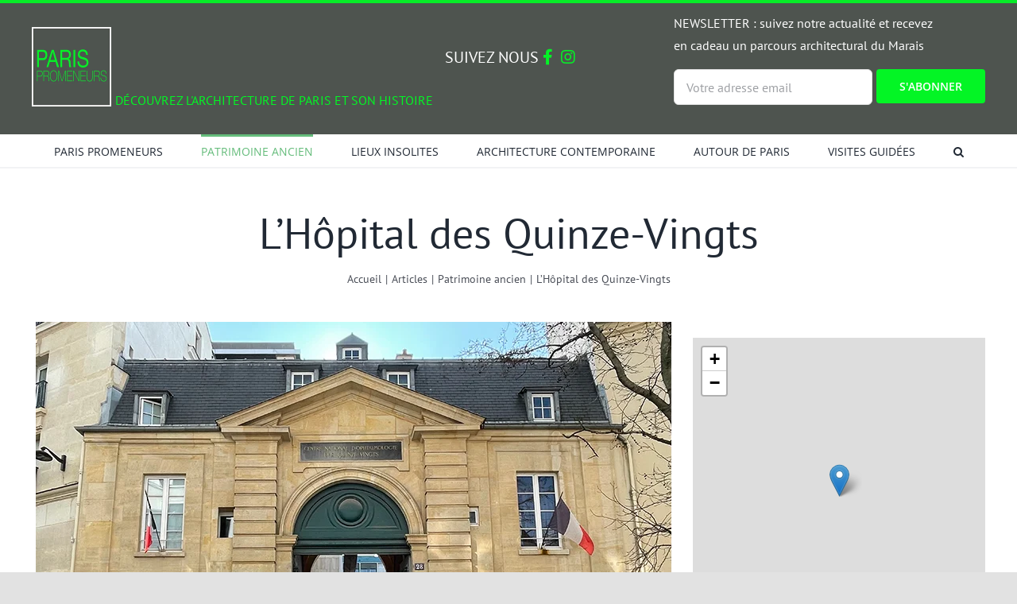

--- FILE ---
content_type: text/html; charset=UTF-8
request_url: https://paris-promeneurs.com/L-hopital-des-Quinze-Vingt/
body_size: 34421
content:
<!DOCTYPE html>
<html class="avada-html-layout-wide avada-html-header-position-top avada-is-100-percent-template" dir="ltr" lang="fr-FR" prefix="og: https://ogp.me/ns#" prefix="og: http://ogp.me/ns# fb: http://ogp.me/ns/fb#">
<head>
	<meta http-equiv="X-UA-Compatible" content="IE=edge" />
	<meta http-equiv="Content-Type" content="text/html; charset=utf-8"/>
<script type="text/javascript">
/* <![CDATA[ */
 var gform;gform||(document.addEventListener("gform_main_scripts_loaded",function(){gform.scriptsLoaded=!0}),window.addEventListener("DOMContentLoaded",function(){gform.domLoaded=!0}),gform={domLoaded:!1,scriptsLoaded:!1,initializeOnLoaded:function(o){gform.domLoaded&&gform.scriptsLoaded?o():!gform.domLoaded&&gform.scriptsLoaded?window.addEventListener("DOMContentLoaded",o):document.addEventListener("gform_main_scripts_loaded",o)},hooks:{action:{},filter:{}},addAction:function(o,n,r,t){gform.addHook("action",o,n,r,t)},addFilter:function(o,n,r,t){gform.addHook("filter",o,n,r,t)},doAction:function(o){gform.doHook("action",o,arguments)},applyFilters:function(o){return gform.doHook("filter",o,arguments)},removeAction:function(o,n){gform.removeHook("action",o,n)},removeFilter:function(o,n,r){gform.removeHook("filter",o,n,r)},addHook:function(o,n,r,t,i){null==gform.hooks[o][n]&&(gform.hooks[o][n]=[]);var e=gform.hooks[o][n];null==i&&(i=n+"_"+e.length),gform.hooks[o][n].push({tag:i,callable:r,priority:t=null==t?10:t})},doHook:function(n,o,r){var t;if(r=Array.prototype.slice.call(r,1),null!=gform.hooks[n][o]&&((o=gform.hooks[n][o]).sort(function(o,n){return o.priority-n.priority}),o.forEach(function(o){"function"!=typeof(t=o.callable)&&(t=window[t]),"action"==n?t.apply(null,r):r[0]=t.apply(null,r)})),"filter"==n)return r[0]},removeHook:function(o,n,t,i){var r;null!=gform.hooks[o][n]&&(r=(r=gform.hooks[o][n]).filter(function(o,n,r){return!!(null!=i&&i!=o.tag||null!=t&&t!=o.priority)}),gform.hooks[o][n]=r)}}); 
/* ]]> */
</script>

	<meta name="viewport" content="width=device-width, initial-scale=1" />
	<title>hôpital 15-20 Rue Charenton Paris 12 Robert de Cotte</title>
<link rel="alternate" hreflang="fr" href="https://paris-promeneurs.com/l-hopital-des-quinze-vingt/" />
<link rel="alternate" hreflang="x-default" href="https://paris-promeneurs.com/l-hopital-des-quinze-vingt/" />

		<!-- All in One SEO 4.8.4.1 - aioseo.com -->
	<meta name="description" content="Fondée au XIIIe siècle par Saint Louis, l’institution des 15-20 est aujourd’hui un hôpital universitaire de référence en ophtalmologie et pathologies de yeux." />
	<meta name="robots" content="max-image-preview:large" />
	<meta name="author" content="Franck BEAUMONT"/>
	<link rel="canonical" href="https://paris-promeneurs.com/l-hopital-des-quinze-vingt/" />
	<meta name="generator" content="All in One SEO (AIOSEO) 4.8.4.1" />
		<meta property="og:locale" content="fr_FR" />
		<meta property="og:site_name" content="Paris Promeneurs - Decouvrir l&#039;architecture et l&#039;histoire de Paris" />
		<meta property="og:type" content="article" />
		<meta property="og:title" content="hôpital 15-20 Rue Charenton Paris 12 Robert de Cotte" />
		<meta property="og:description" content="Fondée au XIIIe siècle par Saint Louis, l’institution des 15-20 est aujourd’hui un hôpital universitaire de référence en ophtalmologie et pathologies de yeux." />
		<meta property="og:url" content="https://paris-promeneurs.com/l-hopital-des-quinze-vingt/" />
		<meta property="article:published_time" content="2014-07-10T09:51:16+00:00" />
		<meta property="article:modified_time" content="2024-07-18T07:56:03+00:00" />
		<meta name="twitter:card" content="summary" />
		<meta name="twitter:title" content="hôpital 15-20 Rue Charenton Paris 12 Robert de Cotte" />
		<meta name="twitter:description" content="Fondée au XIIIe siècle par Saint Louis, l’institution des 15-20 est aujourd’hui un hôpital universitaire de référence en ophtalmologie et pathologies de yeux." />
		<script type="application/ld+json" class="aioseo-schema">
			{"@context":"https:\/\/schema.org","@graph":[{"@type":"BlogPosting","@id":"https:\/\/paris-promeneurs.com\/l-hopital-des-quinze-vingt\/#blogposting","name":"h\u00f4pital 15-20 Rue Charenton Paris 12 Robert de Cotte","headline":"L&rsquo;H\u00f4pital des Quinze-Vingts","author":{"@id":"https:\/\/paris-promeneurs.com\/author\/fkbeaumont\/#author"},"publisher":{"@id":"https:\/\/paris-promeneurs.com\/#organization"},"image":{"@type":"ImageObject","url":"https:\/\/paris-promeneurs.com\/wp-content\/uploads\/2024\/03\/quinze1-800.jpg","width":800,"height":560,"caption":"L'h\u00f4pital des Quinze-Vingt : le pavillon d'entr\u00e9e"},"datePublished":"2014-07-10T11:51:16+02:00","dateModified":"2024-07-18T09:56:03+02:00","inLanguage":"fr-FR","mainEntityOfPage":{"@id":"https:\/\/paris-promeneurs.com\/l-hopital-des-quinze-vingt\/#webpage"},"isPartOf":{"@id":"https:\/\/paris-promeneurs.com\/l-hopital-des-quinze-vingt\/#webpage"},"articleSection":"Patrimoine ancien, 12e ARRONDISSEMENT, Facultatif"},{"@type":"BreadcrumbList","@id":"https:\/\/paris-promeneurs.com\/l-hopital-des-quinze-vingt\/#breadcrumblist","itemListElement":[{"@type":"ListItem","@id":"https:\/\/paris-promeneurs.com#listItem","position":1,"name":"Accueil","item":"https:\/\/paris-promeneurs.com","nextItem":{"@type":"ListItem","@id":"https:\/\/paris-promeneurs.com\/architecture\/patrimoine-ancien\/#listItem","name":"Patrimoine ancien"}},{"@type":"ListItem","@id":"https:\/\/paris-promeneurs.com\/architecture\/patrimoine-ancien\/#listItem","position":2,"name":"Patrimoine ancien","item":"https:\/\/paris-promeneurs.com\/architecture\/patrimoine-ancien\/","nextItem":{"@type":"ListItem","@id":"https:\/\/paris-promeneurs.com\/l-hopital-des-quinze-vingt\/#listItem","name":"L&rsquo;H\u00f4pital des Quinze-Vingts"},"previousItem":{"@type":"ListItem","@id":"https:\/\/paris-promeneurs.com#listItem","name":"Accueil"}},{"@type":"ListItem","@id":"https:\/\/paris-promeneurs.com\/l-hopital-des-quinze-vingt\/#listItem","position":3,"name":"L&rsquo;H\u00f4pital des Quinze-Vingts","previousItem":{"@type":"ListItem","@id":"https:\/\/paris-promeneurs.com\/architecture\/patrimoine-ancien\/#listItem","name":"Patrimoine ancien"}}]},{"@type":"Organization","@id":"https:\/\/paris-promeneurs.com\/#organization","name":"Paris Promeneurs","description":"Decouvrir l'architecture et l'histoire de Paris","url":"https:\/\/paris-promeneurs.com\/","logo":{"@type":"ImageObject","url":"https:\/\/paris-promeneurs.com\/wp-content\/uploads\/2021\/05\/logo-paris-promeneurs-400.png","@id":"https:\/\/paris-promeneurs.com\/l-hopital-des-quinze-vingt\/#organizationLogo","width":400,"height":400},"image":{"@id":"https:\/\/paris-promeneurs.com\/l-hopital-des-quinze-vingt\/#organizationLogo"}},{"@type":"Person","@id":"https:\/\/paris-promeneurs.com\/author\/fkbeaumont\/#author","url":"https:\/\/paris-promeneurs.com\/author\/fkbeaumont\/","name":"Franck BEAUMONT","image":{"@type":"ImageObject","@id":"https:\/\/paris-promeneurs.com\/l-hopital-des-quinze-vingt\/#authorImage","url":"https:\/\/secure.gravatar.com\/avatar\/e90e20514516cca2ce8c586c011acc59f368de0691e643fdd091f0f44ffc9f5f?s=96&d=mm&r=g","width":96,"height":96,"caption":"Franck BEAUMONT"}},{"@type":"WebPage","@id":"https:\/\/paris-promeneurs.com\/l-hopital-des-quinze-vingt\/#webpage","url":"https:\/\/paris-promeneurs.com\/l-hopital-des-quinze-vingt\/","name":"h\u00f4pital 15-20 Rue Charenton Paris 12 Robert de Cotte","description":"Fond\u00e9e au XIIIe si\u00e8cle par Saint Louis, l\u2019institution des 15-20 est aujourd\u2019hui un h\u00f4pital universitaire de r\u00e9f\u00e9rence en ophtalmologie et pathologies de yeux.","inLanguage":"fr-FR","isPartOf":{"@id":"https:\/\/paris-promeneurs.com\/#website"},"breadcrumb":{"@id":"https:\/\/paris-promeneurs.com\/l-hopital-des-quinze-vingt\/#breadcrumblist"},"author":{"@id":"https:\/\/paris-promeneurs.com\/author\/fkbeaumont\/#author"},"creator":{"@id":"https:\/\/paris-promeneurs.com\/author\/fkbeaumont\/#author"},"image":{"@type":"ImageObject","url":"https:\/\/paris-promeneurs.com\/wp-content\/uploads\/2024\/03\/quinze1-800.jpg","@id":"https:\/\/paris-promeneurs.com\/l-hopital-des-quinze-vingt\/#mainImage","width":800,"height":560,"caption":"L'h\u00f4pital des Quinze-Vingt : le pavillon d'entr\u00e9e"},"primaryImageOfPage":{"@id":"https:\/\/paris-promeneurs.com\/l-hopital-des-quinze-vingt\/#mainImage"},"datePublished":"2014-07-10T11:51:16+02:00","dateModified":"2024-07-18T09:56:03+02:00"},{"@type":"WebSite","@id":"https:\/\/paris-promeneurs.com\/#website","url":"https:\/\/paris-promeneurs.com\/","name":"Paris Promeneurs","description":"Decouvrir l'architecture et l'histoire de Paris","inLanguage":"fr-FR","publisher":{"@id":"https:\/\/paris-promeneurs.com\/#organization"}}]}
		</script>
		<!-- All in One SEO -->

<link rel='dns-prefetch' href='//cdnjs.cloudflare.com' />
<link rel="alternate" type="application/rss+xml" title="Paris Promeneurs &raquo; Flux" href="https://paris-promeneurs.com/feed/" />
<link rel="alternate" type="application/rss+xml" title="Paris Promeneurs &raquo; Flux des commentaires" href="https://paris-promeneurs.com/comments/feed/" />
		
		
		
		
		
		<link rel="alternate" type="application/rss+xml" title="Paris Promeneurs &raquo; L&rsquo;Hôpital des Quinze-Vingts Flux des commentaires" href="https://paris-promeneurs.com/l-hopital-des-quinze-vingt/feed/" />
<link rel="alternate" title="oEmbed (JSON)" type="application/json+oembed" href="https://paris-promeneurs.com/wp-json/oembed/1.0/embed?url=https%3A%2F%2Fparis-promeneurs.com%2Fl-hopital-des-quinze-vingt%2F" />
<link rel="alternate" title="oEmbed (XML)" type="text/xml+oembed" href="https://paris-promeneurs.com/wp-json/oembed/1.0/embed?url=https%3A%2F%2Fparis-promeneurs.com%2Fl-hopital-des-quinze-vingt%2F&#038;format=xml" />
<!-- paris-promeneurs.com is managing ads with Advanced Ads 2.0.9 – https://wpadvancedads.com/ --><script id="paris-ready">
			window.advanced_ads_ready=function(e,a){a=a||"complete";var d=function(e){return"interactive"===a?"loading"!==e:"complete"===e};d(document.readyState)?e():document.addEventListener("readystatechange",(function(a){d(a.target.readyState)&&e()}),{once:"interactive"===a})},window.advanced_ads_ready_queue=window.advanced_ads_ready_queue||[];		</script>
		<style id='wp-img-auto-sizes-contain-inline-css' type='text/css'>
img:is([sizes=auto i],[sizes^="auto," i]){contain-intrinsic-size:3000px 1500px}
/*# sourceURL=wp-img-auto-sizes-contain-inline-css */
</style>
<link rel='stylesheet' id='wp-block-library-css' href='https://paris-promeneurs.com/wp-includes/css/dist/block-library/style.min.css?ver=6.9' type='text/css' media='all' />
<style id='global-styles-inline-css' type='text/css'>
:root{--wp--preset--aspect-ratio--square: 1;--wp--preset--aspect-ratio--4-3: 4/3;--wp--preset--aspect-ratio--3-4: 3/4;--wp--preset--aspect-ratio--3-2: 3/2;--wp--preset--aspect-ratio--2-3: 2/3;--wp--preset--aspect-ratio--16-9: 16/9;--wp--preset--aspect-ratio--9-16: 9/16;--wp--preset--color--black: #000000;--wp--preset--color--cyan-bluish-gray: #abb8c3;--wp--preset--color--white: #ffffff;--wp--preset--color--pale-pink: #f78da7;--wp--preset--color--vivid-red: #cf2e2e;--wp--preset--color--luminous-vivid-orange: #ff6900;--wp--preset--color--luminous-vivid-amber: #fcb900;--wp--preset--color--light-green-cyan: #7bdcb5;--wp--preset--color--vivid-green-cyan: #00d084;--wp--preset--color--pale-cyan-blue: #8ed1fc;--wp--preset--color--vivid-cyan-blue: #0693e3;--wp--preset--color--vivid-purple: #9b51e0;--wp--preset--gradient--vivid-cyan-blue-to-vivid-purple: linear-gradient(135deg,rgb(6,147,227) 0%,rgb(155,81,224) 100%);--wp--preset--gradient--light-green-cyan-to-vivid-green-cyan: linear-gradient(135deg,rgb(122,220,180) 0%,rgb(0,208,130) 100%);--wp--preset--gradient--luminous-vivid-amber-to-luminous-vivid-orange: linear-gradient(135deg,rgb(252,185,0) 0%,rgb(255,105,0) 100%);--wp--preset--gradient--luminous-vivid-orange-to-vivid-red: linear-gradient(135deg,rgb(255,105,0) 0%,rgb(207,46,46) 100%);--wp--preset--gradient--very-light-gray-to-cyan-bluish-gray: linear-gradient(135deg,rgb(238,238,238) 0%,rgb(169,184,195) 100%);--wp--preset--gradient--cool-to-warm-spectrum: linear-gradient(135deg,rgb(74,234,220) 0%,rgb(151,120,209) 20%,rgb(207,42,186) 40%,rgb(238,44,130) 60%,rgb(251,105,98) 80%,rgb(254,248,76) 100%);--wp--preset--gradient--blush-light-purple: linear-gradient(135deg,rgb(255,206,236) 0%,rgb(152,150,240) 100%);--wp--preset--gradient--blush-bordeaux: linear-gradient(135deg,rgb(254,205,165) 0%,rgb(254,45,45) 50%,rgb(107,0,62) 100%);--wp--preset--gradient--luminous-dusk: linear-gradient(135deg,rgb(255,203,112) 0%,rgb(199,81,192) 50%,rgb(65,88,208) 100%);--wp--preset--gradient--pale-ocean: linear-gradient(135deg,rgb(255,245,203) 0%,rgb(182,227,212) 50%,rgb(51,167,181) 100%);--wp--preset--gradient--electric-grass: linear-gradient(135deg,rgb(202,248,128) 0%,rgb(113,206,126) 100%);--wp--preset--gradient--midnight: linear-gradient(135deg,rgb(2,3,129) 0%,rgb(40,116,252) 100%);--wp--preset--font-size--small: 12px;--wp--preset--font-size--medium: 20px;--wp--preset--font-size--large: 24px;--wp--preset--font-size--x-large: 42px;--wp--preset--font-size--normal: 16px;--wp--preset--font-size--xlarge: 32px;--wp--preset--font-size--huge: 48px;--wp--preset--spacing--20: 0.44rem;--wp--preset--spacing--30: 0.67rem;--wp--preset--spacing--40: 1rem;--wp--preset--spacing--50: 1.5rem;--wp--preset--spacing--60: 2.25rem;--wp--preset--spacing--70: 3.38rem;--wp--preset--spacing--80: 5.06rem;--wp--preset--shadow--natural: 6px 6px 9px rgba(0, 0, 0, 0.2);--wp--preset--shadow--deep: 12px 12px 50px rgba(0, 0, 0, 0.4);--wp--preset--shadow--sharp: 6px 6px 0px rgba(0, 0, 0, 0.2);--wp--preset--shadow--outlined: 6px 6px 0px -3px rgb(255, 255, 255), 6px 6px rgb(0, 0, 0);--wp--preset--shadow--crisp: 6px 6px 0px rgb(0, 0, 0);}:where(.is-layout-flex){gap: 0.5em;}:where(.is-layout-grid){gap: 0.5em;}body .is-layout-flex{display: flex;}.is-layout-flex{flex-wrap: wrap;align-items: center;}.is-layout-flex > :is(*, div){margin: 0;}body .is-layout-grid{display: grid;}.is-layout-grid > :is(*, div){margin: 0;}:where(.wp-block-columns.is-layout-flex){gap: 2em;}:where(.wp-block-columns.is-layout-grid){gap: 2em;}:where(.wp-block-post-template.is-layout-flex){gap: 1.25em;}:where(.wp-block-post-template.is-layout-grid){gap: 1.25em;}.has-black-color{color: var(--wp--preset--color--black) !important;}.has-cyan-bluish-gray-color{color: var(--wp--preset--color--cyan-bluish-gray) !important;}.has-white-color{color: var(--wp--preset--color--white) !important;}.has-pale-pink-color{color: var(--wp--preset--color--pale-pink) !important;}.has-vivid-red-color{color: var(--wp--preset--color--vivid-red) !important;}.has-luminous-vivid-orange-color{color: var(--wp--preset--color--luminous-vivid-orange) !important;}.has-luminous-vivid-amber-color{color: var(--wp--preset--color--luminous-vivid-amber) !important;}.has-light-green-cyan-color{color: var(--wp--preset--color--light-green-cyan) !important;}.has-vivid-green-cyan-color{color: var(--wp--preset--color--vivid-green-cyan) !important;}.has-pale-cyan-blue-color{color: var(--wp--preset--color--pale-cyan-blue) !important;}.has-vivid-cyan-blue-color{color: var(--wp--preset--color--vivid-cyan-blue) !important;}.has-vivid-purple-color{color: var(--wp--preset--color--vivid-purple) !important;}.has-black-background-color{background-color: var(--wp--preset--color--black) !important;}.has-cyan-bluish-gray-background-color{background-color: var(--wp--preset--color--cyan-bluish-gray) !important;}.has-white-background-color{background-color: var(--wp--preset--color--white) !important;}.has-pale-pink-background-color{background-color: var(--wp--preset--color--pale-pink) !important;}.has-vivid-red-background-color{background-color: var(--wp--preset--color--vivid-red) !important;}.has-luminous-vivid-orange-background-color{background-color: var(--wp--preset--color--luminous-vivid-orange) !important;}.has-luminous-vivid-amber-background-color{background-color: var(--wp--preset--color--luminous-vivid-amber) !important;}.has-light-green-cyan-background-color{background-color: var(--wp--preset--color--light-green-cyan) !important;}.has-vivid-green-cyan-background-color{background-color: var(--wp--preset--color--vivid-green-cyan) !important;}.has-pale-cyan-blue-background-color{background-color: var(--wp--preset--color--pale-cyan-blue) !important;}.has-vivid-cyan-blue-background-color{background-color: var(--wp--preset--color--vivid-cyan-blue) !important;}.has-vivid-purple-background-color{background-color: var(--wp--preset--color--vivid-purple) !important;}.has-black-border-color{border-color: var(--wp--preset--color--black) !important;}.has-cyan-bluish-gray-border-color{border-color: var(--wp--preset--color--cyan-bluish-gray) !important;}.has-white-border-color{border-color: var(--wp--preset--color--white) !important;}.has-pale-pink-border-color{border-color: var(--wp--preset--color--pale-pink) !important;}.has-vivid-red-border-color{border-color: var(--wp--preset--color--vivid-red) !important;}.has-luminous-vivid-orange-border-color{border-color: var(--wp--preset--color--luminous-vivid-orange) !important;}.has-luminous-vivid-amber-border-color{border-color: var(--wp--preset--color--luminous-vivid-amber) !important;}.has-light-green-cyan-border-color{border-color: var(--wp--preset--color--light-green-cyan) !important;}.has-vivid-green-cyan-border-color{border-color: var(--wp--preset--color--vivid-green-cyan) !important;}.has-pale-cyan-blue-border-color{border-color: var(--wp--preset--color--pale-cyan-blue) !important;}.has-vivid-cyan-blue-border-color{border-color: var(--wp--preset--color--vivid-cyan-blue) !important;}.has-vivid-purple-border-color{border-color: var(--wp--preset--color--vivid-purple) !important;}.has-vivid-cyan-blue-to-vivid-purple-gradient-background{background: var(--wp--preset--gradient--vivid-cyan-blue-to-vivid-purple) !important;}.has-light-green-cyan-to-vivid-green-cyan-gradient-background{background: var(--wp--preset--gradient--light-green-cyan-to-vivid-green-cyan) !important;}.has-luminous-vivid-amber-to-luminous-vivid-orange-gradient-background{background: var(--wp--preset--gradient--luminous-vivid-amber-to-luminous-vivid-orange) !important;}.has-luminous-vivid-orange-to-vivid-red-gradient-background{background: var(--wp--preset--gradient--luminous-vivid-orange-to-vivid-red) !important;}.has-very-light-gray-to-cyan-bluish-gray-gradient-background{background: var(--wp--preset--gradient--very-light-gray-to-cyan-bluish-gray) !important;}.has-cool-to-warm-spectrum-gradient-background{background: var(--wp--preset--gradient--cool-to-warm-spectrum) !important;}.has-blush-light-purple-gradient-background{background: var(--wp--preset--gradient--blush-light-purple) !important;}.has-blush-bordeaux-gradient-background{background: var(--wp--preset--gradient--blush-bordeaux) !important;}.has-luminous-dusk-gradient-background{background: var(--wp--preset--gradient--luminous-dusk) !important;}.has-pale-ocean-gradient-background{background: var(--wp--preset--gradient--pale-ocean) !important;}.has-electric-grass-gradient-background{background: var(--wp--preset--gradient--electric-grass) !important;}.has-midnight-gradient-background{background: var(--wp--preset--gradient--midnight) !important;}.has-small-font-size{font-size: var(--wp--preset--font-size--small) !important;}.has-medium-font-size{font-size: var(--wp--preset--font-size--medium) !important;}.has-large-font-size{font-size: var(--wp--preset--font-size--large) !important;}.has-x-large-font-size{font-size: var(--wp--preset--font-size--x-large) !important;}
/*# sourceURL=global-styles-inline-css */
</style>

<style id='classic-theme-styles-inline-css' type='text/css'>
/*! This file is auto-generated */
.wp-block-button__link{color:#fff;background-color:#32373c;border-radius:9999px;box-shadow:none;text-decoration:none;padding:calc(.667em + 2px) calc(1.333em + 2px);font-size:1.125em}.wp-block-file__button{background:#32373c;color:#fff;text-decoration:none}
/*# sourceURL=/wp-includes/css/classic-themes.min.css */
</style>
<link rel='stylesheet' id='wpml-blocks-css' href='https://paris-promeneurs.com/wp-content/plugins/sitepress-multilingual-cms/dist/css/blocks/styles.css?ver=4.6.3' type='text/css' media='all' />
<link rel='stylesheet' id='wpml-menu-item-0-css' href='//paris-promeneurs.com/wp-content/plugins/sitepress-multilingual-cms/templates/language-switchers/menu-item/style.min.css?ver=1' type='text/css' media='all' />
<link rel='stylesheet' id='owl.carousel-css' href='https://cdnjs.cloudflare.com/ajax/libs/OwlCarousel2/2.3.4/assets/owl.carousel.min.css?ver=6.9' type='text/css' media='all' />
<link rel='stylesheet' id='fusion-dynamic-css-css' href='https://paris-promeneurs.com/wp-content/uploads/fusion-styles/d3f04ef92c17852c3276a13fa492bcd0.min.css?ver=3.3.1' type='text/css' media='all' />
<link rel='stylesheet' id='child-style-css' href='https://paris-promeneurs.com/wp-content/themes/Avada-Child-Theme/style.css?ver=6.9' type='text/css' media='all' />
<link rel='stylesheet' id='sib-front-css-css' href='https://paris-promeneurs.com/wp-content/plugins/mailin/css/mailin-front.css?ver=6.9' type='text/css' media='all' />
<script type="text/javascript" src="https://paris-promeneurs.com/wp-includes/js/jquery/jquery.min.js?ver=3.7.1" id="jquery-core-js"></script>
<script type="text/javascript" src="https://paris-promeneurs.com/wp-includes/js/jquery/jquery-migrate.min.js?ver=3.4.1" id="jquery-migrate-js"></script>
<script type="text/javascript" id="wpml-cookie-js-extra">
/* <![CDATA[ */
var wpml_cookies = {"wp-wpml_current_language":{"value":"fr","expires":1,"path":"/"}};
var wpml_cookies = {"wp-wpml_current_language":{"value":"fr","expires":1,"path":"/"}};
//# sourceURL=wpml-cookie-js-extra
/* ]]> */
</script>
<script type="text/javascript" src="https://paris-promeneurs.com/wp-content/plugins/sitepress-multilingual-cms/res/js/cookies/language-cookie.js?ver=4.6.3" id="wpml-cookie-js"></script>
<script type="text/javascript" id="sib-front-js-js-extra">
/* <![CDATA[ */
var sibErrMsg = {"invalidMail":"Veuillez entrer une adresse e-mail valide.","requiredField":"Veuillez compl\u00e9ter les champs obligatoires.","invalidDateFormat":"Veuillez entrer une date valide.","invalidSMSFormat":"Veuillez entrer une num\u00e9ro de t\u00e9l\u00e9phone valide."};
var ajax_sib_front_object = {"ajax_url":"https://paris-promeneurs.com/wp-admin/admin-ajax.php","ajax_nonce":"097fd97ad7","flag_url":"https://paris-promeneurs.com/wp-content/plugins/mailin/img/flags/"};
//# sourceURL=sib-front-js-js-extra
/* ]]> */
</script>
<script type="text/javascript" src="https://paris-promeneurs.com/wp-content/plugins/mailin/js/mailin-front.js?ver=1752821807" id="sib-front-js-js"></script>
<link rel="https://api.w.org/" href="https://paris-promeneurs.com/wp-json/" /><link rel="alternate" title="JSON" type="application/json" href="https://paris-promeneurs.com/wp-json/wp/v2/posts/2388" /><link rel="EditURI" type="application/rsd+xml" title="RSD" href="https://paris-promeneurs.com/xmlrpc.php?rsd" />
<meta name="generator" content="WordPress 6.9" />
<link rel='shortlink' href='https://paris-promeneurs.com/?p=2388' />
<meta name="generator" content="WPML ver:4.6.3 stt:1,4;" />
<link rel="preload" href="https://paris-promeneurs.com/wp-content/themes/Avada/includes/lib/assets/fonts/icomoon/icomoon.woff" as="font" type="font/woff" crossorigin><link rel="preload" href="//paris-promeneurs.com/wp-content/themes/Avada/includes/lib/assets/fonts/fontawesome/webfonts/fa-brands-400.woff2" as="font" type="font/woff2" crossorigin><link rel="preload" href="//paris-promeneurs.com/wp-content/themes/Avada/includes/lib/assets/fonts/fontawesome/webfonts/fa-regular-400.woff2" as="font" type="font/woff2" crossorigin><link rel="preload" href="//paris-promeneurs.com/wp-content/themes/Avada/includes/lib/assets/fonts/fontawesome/webfonts/fa-solid-900.woff2" as="font" type="font/woff2" crossorigin><style type="text/css" id="css-fb-visibility">@media screen and (max-width: 640px){body:not(.fusion-builder-ui-wireframe) .fusion-no-small-visibility{display:none !important;}body:not(.fusion-builder-ui-wireframe) .sm-text-align-center{text-align:center !important;}body:not(.fusion-builder-ui-wireframe) .sm-text-align-left{text-align:left !important;}body:not(.fusion-builder-ui-wireframe) .sm-text-align-right{text-align:right !important;}body:not(.fusion-builder-ui-wireframe) .sm-mx-auto{margin-left:auto !important;margin-right:auto !important;}body:not(.fusion-builder-ui-wireframe) .sm-ml-auto{margin-left:auto !important;}body:not(.fusion-builder-ui-wireframe) .sm-mr-auto{margin-right:auto !important;}body:not(.fusion-builder-ui-wireframe) .fusion-absolute-position-small{position:absolute;top:auto;width:100%;}}@media screen and (min-width: 641px) and (max-width: 1024px){body:not(.fusion-builder-ui-wireframe) .fusion-no-medium-visibility{display:none !important;}body:not(.fusion-builder-ui-wireframe) .md-text-align-center{text-align:center !important;}body:not(.fusion-builder-ui-wireframe) .md-text-align-left{text-align:left !important;}body:not(.fusion-builder-ui-wireframe) .md-text-align-right{text-align:right !important;}body:not(.fusion-builder-ui-wireframe) .md-mx-auto{margin-left:auto !important;margin-right:auto !important;}body:not(.fusion-builder-ui-wireframe) .md-ml-auto{margin-left:auto !important;}body:not(.fusion-builder-ui-wireframe) .md-mr-auto{margin-right:auto !important;}body:not(.fusion-builder-ui-wireframe) .fusion-absolute-position-medium{position:absolute;top:auto;width:100%;}}@media screen and (min-width: 1025px){body:not(.fusion-builder-ui-wireframe) .fusion-no-large-visibility{display:none !important;}body:not(.fusion-builder-ui-wireframe) .lg-text-align-center{text-align:center !important;}body:not(.fusion-builder-ui-wireframe) .lg-text-align-left{text-align:left !important;}body:not(.fusion-builder-ui-wireframe) .lg-text-align-right{text-align:right !important;}body:not(.fusion-builder-ui-wireframe) .lg-mx-auto{margin-left:auto !important;margin-right:auto !important;}body:not(.fusion-builder-ui-wireframe) .lg-ml-auto{margin-left:auto !important;}body:not(.fusion-builder-ui-wireframe) .lg-mr-auto{margin-right:auto !important;}body:not(.fusion-builder-ui-wireframe) .fusion-absolute-position-large{position:absolute;top:auto;width:100%;}}</style><meta name="generator" content="Elementor 3.28.1; features: additional_custom_breakpoints, e_local_google_fonts; settings: css_print_method-external, google_font-enabled, font_display-auto">
			<style>
				.e-con.e-parent:nth-of-type(n+4):not(.e-lazyloaded):not(.e-no-lazyload),
				.e-con.e-parent:nth-of-type(n+4):not(.e-lazyloaded):not(.e-no-lazyload) * {
					background-image: none !important;
				}
				@media screen and (max-height: 1024px) {
					.e-con.e-parent:nth-of-type(n+3):not(.e-lazyloaded):not(.e-no-lazyload),
					.e-con.e-parent:nth-of-type(n+3):not(.e-lazyloaded):not(.e-no-lazyload) * {
						background-image: none !important;
					}
				}
				@media screen and (max-height: 640px) {
					.e-con.e-parent:nth-of-type(n+2):not(.e-lazyloaded):not(.e-no-lazyload),
					.e-con.e-parent:nth-of-type(n+2):not(.e-lazyloaded):not(.e-no-lazyload) * {
						background-image: none !important;
					}
				}
			</style>
			<style type="text/css">.broken_link, a.broken_link {
	text-decoration: line-through;
}</style><link rel="icon" href="https://paris-promeneurs.com/wp-content/uploads/2015/03/arton128-150x130.jpg" sizes="32x32" />
<link rel="icon" href="https://paris-promeneurs.com/wp-content/uploads/2015/03/arton128.jpg" sizes="192x192" />
<link rel="apple-touch-icon" href="https://paris-promeneurs.com/wp-content/uploads/2015/03/arton128.jpg" />
<meta name="msapplication-TileImage" content="https://paris-promeneurs.com/wp-content/uploads/2015/03/arton128.jpg" />
		<style type="text/css" id="wp-custom-css">
			#gform_wrapper_1 > div.gform_heading > p{display:none;}


#paris-516514094,
#banniere-home,
#bannierre-article-300-250{display: flex !important;
    margin-top: 0 !important;
    margin-right: 0 !important;
    margin-bottom: 0 !important;
    margin-left: 0 !important;
    padding-bottom: 10px !important;
    justify-content: center !important;
    background: #FFFFFF !important;
    border: 0px !important;
}


.fusion-fullwidth.fullwidth-box.fusion-builder-row-1.fusion-flex-container.nonhundred-percent-fullwidth.non-hundred-percent-height-scrolling > div,
div.fusion-fullwidth.fullwidth-box.fusion-builder-row-2.fusion-flex-container.nonhundred-percent-fullwidth.non-hundred-percent-height-scrolling > div{
	background-color:#FFFFFF;
}		</style>
				<script type="text/javascript">
			var doc = document.documentElement;
			doc.setAttribute( 'data-useragent', navigator.userAgent );
		</script>
		<!-- Global site tag (gtag.js) - Google Analytics -->

<script async src="https://www.googletagmanager.com/gtag/js?id=G-2T9M773SFS"></script>
<!-- AXCEPTIO : Function pour lancer Google Analytics : -->
<script>
    function launchGA(){

  window.dataLayer = window.dataLayer || [];
  function gtag(){dataLayer.push(arguments);}
  gtag('js', new Date());

  gtag('config', 'G-2T9M773SFS');

};
</script>

<script>
        launchGA();
</script>
	<link rel='stylesheet' id='gform_basic-css' href='https://paris-promeneurs.com/wp-content/plugins/gravityforms/assets/css/dist/basic.min.css?ver=2.7.17' type='text/css' media='all' />
<link rel='stylesheet' id='gform_theme_components-css' href='https://paris-promeneurs.com/wp-content/plugins/gravityforms/assets/css/dist/theme-components.min.css?ver=2.7.17' type='text/css' media='all' />
<link rel='stylesheet' id='gform_theme_ie11-css' href='https://paris-promeneurs.com/wp-content/plugins/gravityforms/assets/css/dist/theme-ie11.min.css?ver=2.7.17' type='text/css' media='all' />
<link rel='stylesheet' id='gform_theme-css' href='https://paris-promeneurs.com/wp-content/plugins/gravityforms/assets/css/dist/theme.min.css?ver=2.7.17' type='text/css' media='all' />
<link rel='stylesheet' id='dkgfsib-free-admin-style-css' href='https://paris-promeneurs.com/wp-content/plugins/addon-gravityforms-sendinblue-free//assets/css/admin.min.css?ver=2.5.0~1' type='text/css' media='all' />
<link rel='stylesheet' id='leaflet-css' href='https://paris-promeneurs.com/wp-content/plugins/acf-openstreetmap-field/assets/css/leaflet.min.css?ver=1.3.5' type='text/css' media='all' />
<link rel='stylesheet' id='cmtooltip-css' href='https://paris-promeneurs.com/wp-content/plugins/TooltipPro/assets/css/tooltip.min.css?ver=6.9' type='text/css' media='all' />
<style id='cmtooltip-inline-css' type='text/css'>
#tt {
                z-index: 1500;
        }

        
        
                    #tt #ttcont div.glossaryItemTitle {
            font-size: 13px !important;
            }
        
        #tt #ttcont div.glossaryItemBody {
        padding: 0 !important;
                    font-size: 13px !important;
                }

        .mobile-link a.glossaryLink {
        color: #fff !important;
        }
        .mobile-link:before{content: "Term link:  "}

        
        
        .tiles ul.glossaryList li {
        min-width: 85px !important;
        width:85px !important;
        }
        .tiles ul.glossaryList span { min-width:85px; width:85px;  }
        .cm-glossary.tiles.big ul.glossaryList a { min-width:179px; width:179px }
        .cm-glossary.tiles.big ul.glossaryList span { min-width:179px; width:179px; }

        span.glossaryLink, a.glossaryLink {
        border-bottom: dotted 1px #000000 !important;
        color: #000000 !important;
        }
        span.glossaryLink:hover, a.glossaryLink:hover {
        border-bottom: solid 1px #333333 !important;
        color:#333333 !important;
        }

                    #tt #tt-btn-close{ color: #222 !important}
        
        .cm-glossary.grid ul.glossaryList li[class^='ln']  { width: 200px !important}

                    #tt #tt-btn-close{
            direction: rtl;
            font-size: 20px !important
            }
        
        
        
        
        
        
                    #ttcont {
            box-shadow: #666666 0px 0px 20px;
            }
/*# sourceURL=cmtooltip-inline-css */
</style>
<link rel='stylesheet' id='dashicons-css' href='https://paris-promeneurs.com/wp-includes/css/dashicons.min.css?ver=6.9' type='text/css' media='all' />
</head>

<body class="wp-singular post-template-default single single-post postid-2388 single-format-standard wp-theme-Avada wp-child-theme-Avada-Child-Theme fusion-image-hovers fusion-pagination-sizing fusion-button_size-large fusion-button_type-flat fusion-button_span-no avada-image-rollover-circle-yes avada-image-rollover-yes avada-image-rollover-direction-left fusion-body ltr fusion-sticky-header no-tablet-sticky-header no-mobile-sticky-header no-mobile-slidingbar no-mobile-totop avada-has-rev-slider-styles fusion-disable-outline fusion-sub-menu-fade mobile-logo-pos-left layout-wide-mode avada-has-boxed-modal-shadow- layout-scroll-offset-full avada-has-zero-margin-offset-top fusion-top-header menu-text-align-center mobile-menu-design-classic fusion-show-pagination-text fusion-header-layout-v4 avada-responsive avada-footer-fx-none avada-menu-highlight-style-bar fusion-search-form-clean fusion-main-menu-search-overlay fusion-avatar-circle avada-dropdown-styles avada-blog-layout-large avada-blog-archive-layout-large avada-header-shadow-no avada-menu-icon-position-left avada-has-megamenu-shadow avada-has-mobile-menu-search avada-has-main-nav-search-icon avada-has-breadcrumb-mobile-hidden avada-has-titlebar-bar_and_content avada-header-border-color-full-transparent avada-has-pagination-width_height avada-flyout-menu-direction-fade avada-ec-views-v1 elementor-default elementor-kit-11798 aa-prefix-paris-" >
		<a class="skip-link screen-reader-text" href="#content">Passer au contenu</a>

	<div id="boxed-wrapper">
		<div class="fusion-sides-frame"></div>
		<div id="wrapper" class="fusion-wrapper">
			<div id="home" style="position:relative;top:-1px;"></div>
			
				
			<header class="fusion-header-wrapper">
				<div class="fusion-header-v4 fusion-logo-alignment fusion-logo-left fusion-sticky-menu- fusion-sticky-logo- fusion-mobile-logo- fusion-sticky-menu-only fusion-header-menu-align-center fusion-mobile-menu-design-classic">
					
<div class="fusion-secondary-header">
	<div class="fusion-row">
					<div class="fusion-alignleft" style="padding-top:3px;">
							</div>
		
					</div>
</div>
<div style="position:absolute;">
			<nav class="fusion-secondary-menu" role="navigation" aria-label="Menu secondaire"></nav><nav class="fusion-mobile-nav-holder fusion-mobile-menu-text-align-left" aria-label="Menu secondaire smartphones/tablettes"></nav></div>

<div style="display: flex; justify-content: center; background-color: #4E544F;">
</div>

<div class="fusion-header-sticky-height"></div>
<div class="fusion-sticky-header-wrapper"> <!-- start fusion sticky header wrapper -->
	<div class="fusion-header">
		<div class="fusion-row">
							<div class="fusion-logo" data-margin-top="0px" data-margin-bottom="0px" data-margin-left="0px" data-margin-right="0px">
			<a class="fusion-logo-link"  href="https://paris-promeneurs.com/" >

						<!-- standard logo -->
			<img fetchpriority="high" src="https://paris-promeneurs.com/wp-content/uploads/2021/05/logo-paris-promeneurs-400.png" srcset="https://paris-promeneurs.com/wp-content/uploads/2021/05/logo-paris-promeneurs-400.png 1x, https://paris-promeneurs.com/wp-content/uploads/2021/05/logo-paris-promeneurs-400.png 2x" width="400" height="400" style="max-height:400px;height:auto;" alt="Paris Promeneurs Logo" data-retina_logo_url="https://paris-promeneurs.com/wp-content/uploads/2021/05/logo-paris-promeneurs-400.png" class="fusion-standard-logo" />

			
					</a>
		
<div class="fusion-header-content-3-wrapper">
			<h3 class="fusion-header-tagline">
			DÉCOUVREZ L'ARCHITECTURE DE PARIS ET SON HISTOIRE		</h3>
	</div>
</div>			<div class="header-rs">
				
				<p style="">
					SUIVEZ NOUS <a href="https://www.facebook.com/parispromeneurs/" target="_blank"><i class="fab fa-facebook-f" style="color:#04F326;"></i></a>&nbsp;
					<a href="https://instagram.com/parispromeneurs" target="_blank"><i class="fab fa-instagram"  style="color:#04F326;" ></i></a>&nbsp;
				</p>
				
			</div>
			<div class="header-newsletter" style="">
				<p>
					NEWSLETTER : suivez notre actualité et recevez <br />en cadeau un parcours architectural du Marais
				</p>
				<script type="text/javascript"></script>
                <div class='gf_browser_chrome gform_wrapper gravity-theme gform-theme--no-framework' data-form-theme='gravity-theme' data-form-index='0' id='gform_wrapper_1' ><div id='gf_1' class='gform_anchor' tabindex='-1'></div>
                        <div class='gform_heading'>
							<p class='gform_required_legend'>« <span class="gfield_required gfield_required_asterisk">*</span> » indique les champs nécessaires</p>
                        </div><form method='post' enctype='multipart/form-data' target='gform_ajax_frame_1' id='gform_1'  action='/L-hopital-des-Quinze-Vingt/#gf_1' data-formid='1' >
                        <div class='gform-body gform_body'><div id='gform_fields_1' class='gform_fields top_label form_sublabel_below description_below'><div id="field_1_2"  class="gfield gfield--type-email gfield--width-full gfield_contains_required field_sublabel_below gfield--no-description field_description_above hidden_label gfield_visibility_visible"  data-js-reload="field_1_2"><label class='gfield_label gform-field-label' for='input_1_2' >Email<span class="gfield_required"><span class="gfield_required gfield_required_asterisk">*</span></span></label><div class='ginput_container ginput_container_email'>
                            <input name='input_2' id='input_1_2' type='text' value='' class='large'   placeholder='Votre adresse email' aria-required="true" aria-invalid="false"  />
                        </div></div><div id="field_1_3"  class="gfield gfield--type-honeypot gform_validation_container field_sublabel_below gfield--has-description field_description_below gfield_visibility_visible"  data-js-reload="field_1_3"><label class='gfield_label gform-field-label' for='input_1_3' >Phone</label><div class='ginput_container'><input name='input_3' id='input_1_3' type='text' value='' /></div><div class='gfield_description' id='gfield_description_1_3'>Ce champ n’est utilisé qu’à des fins de validation et devrait rester inchangé.</div></div></div></div>
        <div class='gform_footer top_label'> <input type='submit' id='gform_submit_button_1' class='gform_button button' value='S&#039;ABONNER'  onclick='if(window["gf_submitting_1"]){return false;}  window["gf_submitting_1"]=true;  ' onkeypress='if( event.keyCode == 13 ){ if(window["gf_submitting_1"]){return false;} window["gf_submitting_1"]=true;  jQuery("#gform_1").trigger("submit",[true]); }' /> <input type='hidden' name='gform_ajax' value='form_id=1&amp;title=&amp;description=&amp;tabindex=0&amp;theme=data-form-theme=&#039;gravity-theme&#039;' />
            <input type='hidden' class='gform_hidden' name='is_submit_1' value='1' />
            <input type='hidden' class='gform_hidden' name='gform_submit' value='1' />
            
            <input type='hidden' class='gform_hidden' name='gform_unique_id' value='' />
            <input type='hidden' class='gform_hidden' name='state_1' value='WyJbXSIsIjY0YzJkNDUxZWNjMTc1NjM5ODMzMzI5MDE5NWNlZTZhIl0=' />
            <input type='hidden' class='gform_hidden' name='gform_target_page_number_1' id='gform_target_page_number_1' value='0' />
            <input type='hidden' class='gform_hidden' name='gform_source_page_number_1' id='gform_source_page_number_1' value='1' />
            <input type='hidden' name='gform_field_values' value='' />
            
        </div>
                        </form>
                        </div>
		                <iframe style='display:none;width:0px;height:0px;' src='about:blank' name='gform_ajax_frame_1' id='gform_ajax_frame_1' title='Cette iframe contient la logique nécessaire pour manipuler Gravity Forms avec Ajax.'></iframe>
		                <script type="text/javascript">
/* <![CDATA[ */
 gform.initializeOnLoaded( function() {gformInitSpinner( 1, 'https://paris-promeneurs.com/wp-content/plugins/gravityforms/images/spinner.svg', true );jQuery('#gform_ajax_frame_1').on('load',function(){var contents = jQuery(this).contents().find('*').html();var is_postback = contents.indexOf('GF_AJAX_POSTBACK') >= 0;if(!is_postback){return;}var form_content = jQuery(this).contents().find('#gform_wrapper_1');var is_confirmation = jQuery(this).contents().find('#gform_confirmation_wrapper_1').length > 0;var is_redirect = contents.indexOf('gformRedirect(){') >= 0;var is_form = form_content.length > 0 && ! is_redirect && ! is_confirmation;var mt = parseInt(jQuery('html').css('margin-top'), 10) + parseInt(jQuery('body').css('margin-top'), 10) + 100;if(is_form){jQuery('#gform_wrapper_1').html(form_content.html());if(form_content.hasClass('gform_validation_error')){jQuery('#gform_wrapper_1').addClass('gform_validation_error');} else {jQuery('#gform_wrapper_1').removeClass('gform_validation_error');}setTimeout( function() { /* delay the scroll by 50 milliseconds to fix a bug in chrome */ jQuery(document).scrollTop(jQuery('#gform_wrapper_1').offset().top - mt); }, 50 );if(window['gformInitDatepicker']) {gformInitDatepicker();}if(window['gformInitPriceFields']) {gformInitPriceFields();}var current_page = jQuery('#gform_source_page_number_1').val();gformInitSpinner( 1, 'https://paris-promeneurs.com/wp-content/plugins/gravityforms/images/spinner.svg', true );jQuery(document).trigger('gform_page_loaded', [1, current_page]);window['gf_submitting_1'] = false;}else if(!is_redirect){var confirmation_content = jQuery(this).contents().find('.GF_AJAX_POSTBACK').html();if(!confirmation_content){confirmation_content = contents;}setTimeout(function(){jQuery('#gform_wrapper_1').replaceWith(confirmation_content);jQuery(document).scrollTop(jQuery('#gf_1').offset().top - mt);jQuery(document).trigger('gform_confirmation_loaded', [1]);window['gf_submitting_1'] = false;wp.a11y.speak(jQuery('#gform_confirmation_message_1').text());}, 50);}else{jQuery('#gform_1').append(contents);if(window['gformRedirect']) {gformRedirect();}}jQuery(document).trigger('gform_post_render', [1, current_page]);gform.utils.trigger({ event: 'gform/postRender', native: false, data: { formId: 1, currentPage: current_page } });} );} ); 
/* ]]> */
</script>
					</div>
					
										
					</div>
	</div>
	<div class="fusion-secondary-main-menu">
		<div class="fusion-row">
			<nav class="fusion-main-menu" aria-label="Menu principal"><div class="fusion-overlay-search">		<form role="search" class="searchform fusion-search-form  fusion-search-form-clean" method="get" action="https://paris-promeneurs.com/">
			<div class="fusion-search-form-content">

				
				<div class="fusion-search-field search-field">
					<label><span class="screen-reader-text">Rechercher:</span>
													<input type="search" value="" name="s" class="s" placeholder="Rechercher..." required aria-required="true" aria-label="Rechercher..."/>
											</label>
				</div>
				<div class="fusion-search-button search-button">
					<input type="submit" class="fusion-search-submit searchsubmit" aria-label="Recherche" value="&#xf002;" />
									</div>

				
			</div>


			
		</form>
		<div class="fusion-search-spacer"></div><a href="#" role="button" aria-label="Fermer la recherche" class="fusion-close-search"></a></div><ul id="menu-main-menu" class="fusion-menu"><li  id="menu-item-12045"  class="menu-item menu-item-type-post_type menu-item-object-page menu-item-home menu-item-12045"  data-item-id="12045"><a  href="https://paris-promeneurs.com/" class="fusion-bar-highlight"><span class="menu-text">PARIS PROMENEURS</span></a></li><li  id="menu-item-12046"  class="menu-item menu-item-type-taxonomy menu-item-object-category current-post-ancestor current-menu-parent current-post-parent menu-item-has-children menu-item-12046 fusion-megamenu-menu fusion-has-all-widgets"  data-item-id="12046"><a  href="https://paris-promeneurs.com/architecture/patrimoine-ancien/" class="fusion-bar-highlight"><span class="menu-text">PATRIMOINE ANCIEN</span></a><div class="fusion-megamenu-wrapper fusion-columns-2 columns-per-row-2 columns-2 col-span-4"><div class="row"><div class="fusion-megamenu-holder" style="width:399.9984px;" data-width="399.9984px"><ul class="fusion-megamenu"><li  id="menu-item-13941"  class="menu-item menu-item-type-custom menu-item-object-custom menu-item-13941 fusion-megamenu-submenu fusion-megamenu-submenu-notitle fusion-megamenu-columns-2 col-lg-6 col-md-6 col-sm-6"  style="width:50%;"><div class="fusion-megamenu-widgets-container second-level-widget"><div id="nav_menu-5" class="widget widget_nav_menu" style="border-style: solid;border-color:transparent;border-width:0px;"><div class="menu-ss-menu-1-patrimoine-ancien-container"><ul id="menu-ss-menu-1-patrimoine-ancien" class="menu"><li id="menu-item-13933" class="menu-item menu-item-type-custom menu-item-object-custom menu-item-13933"><a href="/architecture/patrimoine-ancien/?id=32">1er Arrondissement</a></li>
<li id="menu-item-13934" class="menu-item menu-item-type-custom menu-item-object-custom menu-item-13934"><a href="/architecture/patrimoine-ancien/?id=36">2e Arrondissement</a></li>
<li id="menu-item-13935" class="menu-item menu-item-type-custom menu-item-object-custom menu-item-13935"><a href="/architecture/patrimoine-ancien/?id=55">3e Arrondissement</a></li>
<li id="menu-item-13936" class="menu-item menu-item-type-custom menu-item-object-custom menu-item-13936"><a href="/architecture/patrimoine-ancien/?id=55">4e Arrondissement</a></li>
<li id="menu-item-13937" class="menu-item menu-item-type-custom menu-item-object-custom menu-item-13937"><a href="/architecture/patrimoine-ancien/?id=65">5e Arrondissement</a></li>
<li id="menu-item-14888" class="menu-item menu-item-type-custom menu-item-object-custom menu-item-14888"><a href="/architecture/patrimoine-ancien/?id=31">6e Arrondissement</a></li>
<li id="menu-item-14889" class="menu-item menu-item-type-custom menu-item-object-custom menu-item-14889"><a href="/architecture/patrimoine-ancien/?id=66">7e Arrondissement</a></li>
<li id="menu-item-14890" class="menu-item menu-item-type-custom menu-item-object-custom menu-item-14890"><a href="/architecture/patrimoine-ancien/?id=39">8e Arrondissement</a></li>
<li id="menu-item-14891" class="menu-item menu-item-type-custom menu-item-object-custom menu-item-14891"><a href="/architecture/patrimoine-ancien/?id=13">9e Arrondissement</a></li>
<li id="menu-item-14892" class="menu-item menu-item-type-custom menu-item-object-custom menu-item-14892"><a href="/architecture/patrimoine-ancien/?id=26">10e Arrondissement</a></li>
</ul></div></div></div></li><li  id="menu-item-13942"  class="menu-item menu-item-type-custom menu-item-object-custom menu-item-13942 fusion-megamenu-submenu fusion-megamenu-submenu-notitle fusion-megamenu-columns-2 col-lg-6 col-md-6 col-sm-6"  style="width:50%;"><div class="fusion-megamenu-widgets-container second-level-widget"><div id="nav_menu-6" class="widget widget_nav_menu" style="border-style: solid;border-color:transparent;border-width:0px;"><div class="menu-ss-menu-2-patrimoine-ancien-container"><ul id="menu-ss-menu-2-patrimoine-ancien" class="menu"><li id="menu-item-13938" class="menu-item menu-item-type-custom menu-item-object-custom menu-item-13938"><a href="/architecture/patrimoine-ancien/?id=77">11e Arrondissement</a></li>
<li id="menu-item-14893" class="menu-item menu-item-type-custom menu-item-object-custom menu-item-14893"><a href="/architecture/patrimoine-ancien/?id=153">12e Arrondissement</a></li>
<li id="menu-item-14894" class="menu-item menu-item-type-custom menu-item-object-custom menu-item-14894"><a href="/architecture/patrimoine-ancien/?id=118">13e Arrondissement</a></li>
<li id="menu-item-14895" class="menu-item menu-item-type-custom menu-item-object-custom menu-item-14895"><a href="/architecture/patrimoine-ancien/?id=89">14e Arrondissement</a></li>
<li id="menu-item-14896" class="menu-item menu-item-type-custom menu-item-object-custom menu-item-14896"><a href="/architecture/patrimoine-ancien/?id=124">15e Arrondissement</a></li>
<li id="menu-item-14897" class="menu-item menu-item-type-custom menu-item-object-custom menu-item-14897"><a href="/architecture/patrimoine-ancien/?id=69">16e Arrondissement</a></li>
<li id="menu-item-14898" class="menu-item menu-item-type-custom menu-item-object-custom menu-item-14898"><a href="/architecture/patrimoine-ancien/?id=97">17e Arrondissement</a></li>
<li id="menu-item-14899" class="menu-item menu-item-type-custom menu-item-object-custom menu-item-14899"><a href="/architecture/patrimoine-ancien/?id=70">18e Arrondissement</a></li>
<li id="menu-item-14900" class="menu-item menu-item-type-custom menu-item-object-custom menu-item-14900"><a href="/architecture/patrimoine-ancien/?id=95">19e Arrondissement</a></li>
<li id="menu-item-14901" class="menu-item menu-item-type-custom menu-item-object-custom menu-item-14901"><a href="/architecture/patrimoine-ancien/?id=135">20e Arrondissement</a></li>
</ul></div></div></div></li></ul></div><div style="clear:both;"></div></div></div></li><li  id="menu-item-12047"  class="menu-item menu-item-type-taxonomy menu-item-object-category menu-item-has-children menu-item-12047 fusion-megamenu-menu fusion-has-all-widgets"  data-item-id="12047"><a  href="https://paris-promeneurs.com/architecture/lieux-insolites/" class="fusion-bar-highlight"><span class="menu-text">LIEUX INSOLITES</span></a><div class="fusion-megamenu-wrapper fusion-columns-2 columns-per-row-2 columns-2 col-span-4"><div class="row"><div class="fusion-megamenu-holder" style="width:399.9984px;" data-width="399.9984px"><ul class="fusion-megamenu"><li  id="menu-item-15479"  class="menu-item menu-item-type-custom menu-item-object-custom menu-item-15479 fusion-megamenu-submenu fusion-megamenu-submenu-notitle fusion-megamenu-columns-2 col-lg-6 col-md-6 col-sm-6"  style="width:50%;"><div class="fusion-megamenu-widgets-container second-level-widget"><div id="nav_menu-7" class="widget widget_nav_menu" style="border-style: solid;border-color:transparent;border-width:0px;"><div class="menu-ss-menu-1-lieux-insolites-container"><ul id="menu-ss-menu-1-lieux-insolites" class="menu"><li id="menu-item-15459" class="menu-item menu-item-type-custom menu-item-object-custom menu-item-15459"><a href="/architecture/lieux-insolites/?id=32">1er Arrondissement</a></li>
<li id="menu-item-15460" class="menu-item menu-item-type-custom menu-item-object-custom menu-item-15460"><a href="/architecture/lieux-insolites/?id=36">2e Arrondissement</a></li>
<li id="menu-item-15461" class="menu-item menu-item-type-custom menu-item-object-custom menu-item-15461"><a href="/architecture/lieux-insolites/?id=55">3e Arrondissement</a></li>
<li id="menu-item-15462" class="menu-item menu-item-type-custom menu-item-object-custom menu-item-15462"><a href="/architecture/lieux-insolites/?id=55">4e Arrondissement</a></li>
<li id="menu-item-15463" class="menu-item menu-item-type-custom menu-item-object-custom menu-item-15463"><a href="/architecture/lieux-insolites/?id=65">5e Arrondissement</a></li>
<li id="menu-item-15464" class="menu-item menu-item-type-custom menu-item-object-custom menu-item-15464"><a href="/architecture/lieux-insolites/?id=31">6e Arrondissement</a></li>
<li id="menu-item-15465" class="menu-item menu-item-type-custom menu-item-object-custom menu-item-15465"><a href="/architecture/lieux-insolites/?id=66">7e Arrondissement</a></li>
<li id="menu-item-15466" class="menu-item menu-item-type-custom menu-item-object-custom menu-item-15466"><a href="/architecture/lieux-insolites/?id=39">8e Arrondissement</a></li>
<li id="menu-item-15467" class="menu-item menu-item-type-custom menu-item-object-custom menu-item-15467"><a href="/architecture/lieux-insolites/?id=13">9e Arrondissement</a></li>
<li id="menu-item-15468" class="menu-item menu-item-type-custom menu-item-object-custom menu-item-15468"><a href="/architecture/lieux-insolites/?id=26">10e Arrondissement</a></li>
</ul></div></div></div></li><li  id="menu-item-15481"  class="menu-item menu-item-type-custom menu-item-object-custom menu-item-15481 fusion-megamenu-submenu fusion-megamenu-submenu-notitle fusion-megamenu-columns-2 col-lg-6 col-md-6 col-sm-6"  style="width:50%;"><div class="fusion-megamenu-widgets-container second-level-widget"><div id="nav_menu-8" class="widget widget_nav_menu" style="border-style: solid;border-color:transparent;border-width:0px;"><div class="menu-ss-menu-2-lieux-insolites-container"><ul id="menu-ss-menu-2-lieux-insolites" class="menu"><li id="menu-item-15469" class="menu-item menu-item-type-custom menu-item-object-custom menu-item-15469"><a href="/architecture/lieux-insolites/?id=77">11e Arrondissement</a></li>
<li id="menu-item-15470" class="menu-item menu-item-type-custom menu-item-object-custom menu-item-15470"><a href="/architecture/lieux-insolites/?id=153">12e Arrondissement</a></li>
<li id="menu-item-15471" class="menu-item menu-item-type-custom menu-item-object-custom menu-item-15471"><a href="/architecture/lieux-insolites/?id=118">13e Arrondissement</a></li>
<li id="menu-item-15472" class="menu-item menu-item-type-custom menu-item-object-custom menu-item-15472"><a href="/architecture/lieux-insolites/?id=89">14e Arrondissement</a></li>
<li id="menu-item-15473" class="menu-item menu-item-type-custom menu-item-object-custom menu-item-15473"><a href="/architecture/lieux-insolites/?id=124">15e Arrondissement</a></li>
<li id="menu-item-15474" class="menu-item menu-item-type-custom menu-item-object-custom menu-item-15474"><a href="/architecture/lieux-insolites/?id=69">16e Arrondissement</a></li>
<li id="menu-item-15475" class="menu-item menu-item-type-custom menu-item-object-custom menu-item-15475"><a href="/architecture/lieux-insolites/?id=97">17e Arrondissement</a></li>
<li id="menu-item-15476" class="menu-item menu-item-type-custom menu-item-object-custom menu-item-15476"><a href="/architecture/lieux-insolites/?id=70">18e Arrondissement</a></li>
<li id="menu-item-15477" class="menu-item menu-item-type-custom menu-item-object-custom menu-item-15477"><a href="/architecture/lieux-insolites/?id=95">19e Arrondissement</a></li>
<li id="menu-item-15478" class="menu-item menu-item-type-custom menu-item-object-custom menu-item-15478"><a href="/architecture/lieux-insolites/?id=135">20e Arrondissement</a></li>
</ul></div></div></div></li></ul></div><div style="clear:both;"></div></div></div></li><li  id="menu-item-12048"  class="menu-item menu-item-type-taxonomy menu-item-object-category menu-item-has-children menu-item-12048 fusion-megamenu-menu fusion-has-all-widgets"  data-item-id="12048"><a  href="https://paris-promeneurs.com/architecture/architecture-moderne-et-contemporaine/" class="fusion-bar-highlight"><span class="menu-text">ARCHITECTURE CONTEMPORAINE</span></a><div class="fusion-megamenu-wrapper fusion-columns-2 columns-per-row-2 columns-2 col-span-4"><div class="row"><div class="fusion-megamenu-holder" style="width:399.9984px;" data-width="399.9984px"><ul class="fusion-megamenu"><li  id="menu-item-16122"  class="menu-item menu-item-type-custom menu-item-object-custom menu-item-16122 fusion-megamenu-submenu fusion-megamenu-submenu-notitle fusion-megamenu-columns-2 col-lg-6 col-md-6 col-sm-6"  style="width:50%;"><div class="fusion-megamenu-widgets-container second-level-widget"><div id="nav_menu-9" class="widget widget_nav_menu" style="border-style: solid;border-color:transparent;border-width:0px;"><div class="menu-ss-menu-1-architecture-moderne-container"><ul id="menu-ss-menu-1-architecture-moderne" class="menu"><li id="menu-item-16102" class="menu-item menu-item-type-custom menu-item-object-custom menu-item-16102"><a href="/architecture/architecture-moderne-et-contemporaine/?id=32">1er Arrondissement</a></li>
<li id="menu-item-16103" class="menu-item menu-item-type-custom menu-item-object-custom menu-item-16103"><a href="/architecture/architecture-moderne-et-contemporaine/?id=36">2e Arrondissement</a></li>
<li id="menu-item-16104" class="menu-item menu-item-type-custom menu-item-object-custom menu-item-16104"><a href="/architecture/architecture-moderne-et-contemporaine/?id=55">3e Arrondissement</a></li>
<li id="menu-item-16105" class="menu-item menu-item-type-custom menu-item-object-custom menu-item-16105"><a href="/architecture/architecture-moderne-et-contemporaine/?id=55">4e Arrondissement</a></li>
<li id="menu-item-16106" class="menu-item menu-item-type-custom menu-item-object-custom menu-item-16106"><a href="/architecture/architecture-moderne-et-contemporaine/?id=65">5e Arrondissement</a></li>
<li id="menu-item-16107" class="menu-item menu-item-type-custom menu-item-object-custom menu-item-16107"><a href="/architecture/architecture-moderne-et-contemporaine/?id=31">6e Arrondissement</a></li>
<li id="menu-item-16108" class="menu-item menu-item-type-custom menu-item-object-custom menu-item-16108"><a href="/architecture/architecture-moderne-et-contemporaine/?id=66">7e Arrondissement</a></li>
<li id="menu-item-16109" class="menu-item menu-item-type-custom menu-item-object-custom menu-item-16109"><a href="/architecture/architecture-moderne-et-contemporaine/?id=39">8e Arrondissement</a></li>
<li id="menu-item-16110" class="menu-item menu-item-type-custom menu-item-object-custom menu-item-16110"><a href="/architecture/architecture-moderne-et-contemporaine/?id=13">9e Arrondissement</a></li>
<li id="menu-item-16111" class="menu-item menu-item-type-custom menu-item-object-custom menu-item-16111"><a href="/architecture/architecture-moderne-et-contemporaine/?id=26">10e Arrondissement</a></li>
</ul></div></div></div></li><li  id="menu-item-16123"  class="menu-item menu-item-type-custom menu-item-object-custom menu-item-16123 fusion-megamenu-submenu fusion-megamenu-submenu-notitle fusion-megamenu-columns-2 col-lg-6 col-md-6 col-sm-6"  style="width:50%;"><div class="fusion-megamenu-widgets-container second-level-widget"><div id="nav_menu-10" class="widget widget_nav_menu" style="border-style: solid;border-color:transparent;border-width:0px;"><div class="menu-ss-menu-2-architecture-moderne-container"><ul id="menu-ss-menu-2-architecture-moderne" class="menu"><li id="menu-item-16112" class="menu-item menu-item-type-custom menu-item-object-custom menu-item-16112"><a href="/architecture/architecture-moderne-et-contemporaine/?id=77">11e Arrondissement</a></li>
<li id="menu-item-16113" class="menu-item menu-item-type-custom menu-item-object-custom menu-item-16113"><a href="/architecture/architecture-moderne-et-contemporaine/?id=153">12e Arrondissement</a></li>
<li id="menu-item-16114" class="menu-item menu-item-type-custom menu-item-object-custom menu-item-16114"><a href="/architecture/architecture-moderne-et-contemporaine/?id=118">13e Arrondissement</a></li>
<li id="menu-item-16115" class="menu-item menu-item-type-custom menu-item-object-custom menu-item-16115"><a href="/architecture/architecture-moderne-et-contemporaine/?id=89">14e Arrondissement</a></li>
<li id="menu-item-16116" class="menu-item menu-item-type-custom menu-item-object-custom menu-item-16116"><a href="/architecture/architecture-moderne-et-contemporaine/?id=124">15e Arrondissement</a></li>
<li id="menu-item-16117" class="menu-item menu-item-type-custom menu-item-object-custom menu-item-16117"><a href="/architecture/architecture-moderne-et-contemporaine/?id=69">16e Arrondissement</a></li>
<li id="menu-item-16118" class="menu-item menu-item-type-custom menu-item-object-custom menu-item-16118"><a href="/architecture/architecture-moderne-et-contemporaine/?id=97">17e Arrondissement</a></li>
<li id="menu-item-16119" class="menu-item menu-item-type-custom menu-item-object-custom menu-item-16119"><a href="/architecture/architecture-moderne-et-contemporaine/?id=70">18e Arrondissement</a></li>
<li id="menu-item-16120" class="menu-item menu-item-type-custom menu-item-object-custom menu-item-16120"><a href="/architecture/architecture-moderne-et-contemporaine/?id=95">19e Arrondissement</a></li>
<li id="menu-item-16121" class="menu-item menu-item-type-custom menu-item-object-custom menu-item-16121"><a href="/architecture/architecture-moderne-et-contemporaine/?id=135">20e Arrondissement</a></li>
</ul></div></div></div></li></ul></div><div style="clear:both;"></div></div></div></li><li  id="menu-item-14886"  class="menu-item menu-item-type-taxonomy menu-item-object-category menu-item-has-children menu-item-14886 fusion-megamenu-menu "  data-item-id="14886"><a  href="https://paris-promeneurs.com/architecture/grand-paris/" class="fusion-bar-highlight"><span class="menu-text">AUTOUR DE PARIS</span></a><div class="fusion-megamenu-wrapper fusion-columns-2 columns-per-row-2 columns-2 col-span-4"><div class="row"><div class="fusion-megamenu-holder" style="width:399.9984px;" data-width="399.9984px"><ul class="fusion-megamenu"><li  id="menu-item-18659"  class="menu-item menu-item-type-custom menu-item-object-custom menu-item-18659 fusion-megamenu-submenu fusion-megamenu-submenu-notitle fusion-megamenu-columns-2 col-lg-6 col-md-6 col-sm-6"  style="width:50%;"><div class="fusion-megamenu-widgets-container second-level-widget"><div id="nav_menu-11" class="widget widget_nav_menu" style="padding: 0px 30px 0px 10px;border-style: solid;border-color:transparent;border-width:0px;"><div class="menu-ss-menu-1-grand-paris-container"><ul id="menu-ss-menu-1-grand-paris" class="menu"><li id="menu-item-18654" class="menu-item menu-item-type-custom menu-item-object-custom menu-item-18654"><a href="/architecture/grand-paris/?id=270">ESSONNE</a></li>
<li id="menu-item-18655" class="menu-item menu-item-type-custom menu-item-object-custom menu-item-18655"><a href="/architecture/grand-paris/?id=275">HAUTS-DE-SEINE</a></li>
<li id="menu-item-156487" class="menu-item menu-item-type-custom menu-item-object-custom menu-item-156487"><a href="/architecture/grand-paris/?id=304">OISE</a></li>
<li id="menu-item-18666" class="menu-item menu-item-type-custom menu-item-object-custom menu-item-18666"><a href="/architecture/grand-paris/?id=268">SEINE-ET-MARNE</a></li>
<li id="menu-item-18667" class="menu-item menu-item-type-custom menu-item-object-custom menu-item-18667"><a href="/architecture/grand-paris/?id=282">SEINE-SAINT-DENIS</a></li>
<li id="menu-item-18656" class="menu-item menu-item-type-custom menu-item-object-custom menu-item-18656"><a href="/architecture/grand-paris/?id=269">VAL-DE-MARNE</a></li>
<li id="menu-item-18657" class="menu-item menu-item-type-custom menu-item-object-custom menu-item-18657"><a href="/architecture/grand-paris/?id=271">VAL D’OISE</a></li>
<li id="menu-item-18658" class="menu-item menu-item-type-custom menu-item-object-custom menu-item-18658"><a href="/architecture/grand-paris/?id=272">YVELINES</a></li>
</ul></div></div></div></li><li  id="menu-item-18660"  class="menu-item menu-item-type-custom menu-item-object-custom menu-item-18660 fusion-megamenu-submenu fusion-megamenu-submenu-notitle fusion-megamenu-columns-2 col-lg-6 col-md-6 col-sm-6"  style="width:50%;"></li></ul></div><div style="clear:both;"></div></div></div></li><li  id="menu-item-16400"  class="menu-item menu-item-type-taxonomy menu-item-object-category menu-item-has-children menu-item-16400 fusion-dropdown-menu"  data-item-id="16400"><a  href="https://paris-promeneurs.com/architecture/visites-guidees/" class="fusion-bar-highlight"><span class="menu-text">VISITES GUIDÉES</span></a><ul class="sub-menu"><li  id="menu-item-16393"  class="menu-item menu-item-type-taxonomy menu-item-object-category menu-item-16393 fusion-dropdown-submenu" ><a  href="https://paris-promeneurs.com/architecture/visites-guidees/visites-historiques/" class="fusion-bar-highlight"><span>Visites historiques</span></a></li><li  id="menu-item-16394"  class="menu-item menu-item-type-taxonomy menu-item-object-category menu-item-16394 fusion-dropdown-submenu" ><a  href="https://paris-promeneurs.com/architecture/visites-guidees/visites-insolites/" class="fusion-bar-highlight"><span>Visites insolites</span></a></li><li  id="menu-item-16398"  class="menu-item menu-item-type-taxonomy menu-item-object-category menu-item-16398 fusion-dropdown-submenu" ><a  href="https://paris-promeneurs.com/architecture/visites-guidees/visites-desvillages-deparis/" class="fusion-bar-highlight"><span>Visites des villages de Paris</span></a></li><li  id="menu-item-16395"  class="menu-item menu-item-type-taxonomy menu-item-object-category menu-item-16395 fusion-dropdown-submenu" ><a  href="https://paris-promeneurs.com/architecture/visites-guidees/visites-architecturales/" class="fusion-bar-highlight"><span>Visites architecturales</span></a></li></ul></li><li class="fusion-custom-menu-item fusion-main-menu-search fusion-search-overlay"><a class="fusion-main-menu-icon fusion-bar-highlight" href="#" aria-label="Recherche" data-title="Recherche" title="Recherche" role="button" aria-expanded="false"></a></li></ul></nav><div class="fusion-mobile-navigation"><ul id="menu-mobile-menu" class="fusion-mobile-menu"><li  id="menu-item-16494"  class="menu-item menu-item-type-post_type menu-item-object-page menu-item-home menu-item-16494"  data-item-id="16494"><a  href="https://paris-promeneurs.com/" class="fusion-bar-highlight"><span class="menu-text">PARIS PROMENEURS</span></a></li><li  id="menu-item-16495"  class="menu-item menu-item-type-taxonomy menu-item-object-category current-post-ancestor current-menu-parent current-post-parent menu-item-16495"  data-item-id="16495"><a  href="https://paris-promeneurs.com/architecture/patrimoine-ancien/" class="fusion-bar-highlight"><span class="menu-text">PATRIMOINE ANCIEN</span></a></li><li  id="menu-item-16498"  class="menu-item menu-item-type-taxonomy menu-item-object-category menu-item-16498"  data-item-id="16498"><a  href="https://paris-promeneurs.com/architecture/lieux-insolites/" class="fusion-bar-highlight"><span class="menu-text">LIEUX INSOLITES</span></a></li><li  id="menu-item-16501"  class="menu-item menu-item-type-taxonomy menu-item-object-category menu-item-16501"  data-item-id="16501"><a  href="https://paris-promeneurs.com/architecture/architecture-moderne-et-contemporaine/" class="fusion-bar-highlight"><span class="menu-text">ARCHITECTURE MODERNE</span></a></li><li  id="menu-item-16504"  class="menu-item menu-item-type-taxonomy menu-item-object-category menu-item-16504"  data-item-id="16504"><a  href="https://paris-promeneurs.com/architecture/grand-paris/" class="fusion-bar-highlight"><span class="menu-text">GRAND PARIS</span></a></li><li  id="menu-item-16505"  class="menu-item menu-item-type-taxonomy menu-item-object-category menu-item-has-children menu-item-16505 fusion-dropdown-menu"  data-item-id="16505"><a  href="https://paris-promeneurs.com/architecture/visites-guidees/" class="fusion-bar-highlight"><span class="menu-text">VISITES GUIDÉES</span></a><ul class="sub-menu"><li  id="menu-item-16506"  class="menu-item menu-item-type-taxonomy menu-item-object-category menu-item-16506 fusion-dropdown-submenu" ><a  href="https://paris-promeneurs.com/architecture/visites-guidees/visites-historiques/" class="fusion-bar-highlight"><span>Visites historiques</span></a></li><li  id="menu-item-16507"  class="menu-item menu-item-type-taxonomy menu-item-object-category menu-item-16507 fusion-dropdown-submenu" ><a  href="https://paris-promeneurs.com/architecture/visites-guidees/visites-insolites/" class="fusion-bar-highlight"><span>Visites insolites</span></a></li><li  id="menu-item-16508"  class="menu-item menu-item-type-taxonomy menu-item-object-category menu-item-16508 fusion-dropdown-submenu" ><a  href="https://paris-promeneurs.com/architecture/visites-guidees/visites-desvillages-deparis/" class="fusion-bar-highlight"><span>Visites des villages de Paris</span></a></li><li  id="menu-item-16509"  class="menu-item menu-item-type-taxonomy menu-item-object-category menu-item-16509 fusion-dropdown-submenu" ><a  href="https://paris-promeneurs.com/architecture/visites-guidees/visites-architecturales/" class="fusion-bar-highlight"><span>Visites architecturales</span></a></li></ul></li></ul></div>
<nav class="fusion-mobile-nav-holder fusion-mobile-menu-text-align-left" aria-label="Menu principal mobile"></nav>

			
<div class="fusion-clearfix"></div>
<div class="fusion-mobile-menu-search">
			<form role="search" class="searchform fusion-search-form  fusion-search-form-clean" method="get" action="https://paris-promeneurs.com/">
			<div class="fusion-search-form-content">

				
				<div class="fusion-search-field search-field">
					<label><span class="screen-reader-text">Rechercher:</span>
													<input type="search" value="" name="s" class="s" placeholder="Rechercher..." required aria-required="true" aria-label="Rechercher..."/>
											</label>
				</div>
				<div class="fusion-search-button search-button">
					<input type="submit" class="fusion-search-submit searchsubmit" aria-label="Recherche" value="&#xf002;" />
									</div>

				
			</div>


			
		</form>
		</div>
		</div>
	</div>
</div> <!-- end fusion sticky header wrapper -->
				</div>
				<div class="fusion-clearfix"></div>
			</header>
							
				
		<div id="sliders-container">
					</div>
				
				
			
			<div class="avada-page-titlebar-wrapper" role="banner">
	<div class="fusion-page-title-bar fusion-page-title-bar-breadcrumbs fusion-page-title-bar-center">
		<div class="fusion-page-title-row">
			<div class="fusion-page-title-wrapper">
				<div class="fusion-page-title-captions">

					
																
				</div>

				
			</div>
		</div>
	</div>
</div>

						<main id="main" class="clearfix width-100">
				<div class="fusion-row" style="max-width:100%;">
<section id="content" style="width: 100%;">
									<div id="post-2388" class="post-2388 post type-post status-publish format-standard has-post-thumbnail hentry category-patrimoine-ancien tag-12e-arrondissement">

				<div class="post-content">
					<div class="fusion-fullwidth fullwidth-box fusion-builder-row-1 fusion-flex-container hundred-percent-fullwidth non-hundred-percent-height-scrolling" style="background-color: rgba(255,255,255,0);background-position: center center;background-repeat: no-repeat;border-width: 0px 0px 0px 0px;border-color:#000000;border-style:solid;"><div class="fusion-builder-row fusion-row fusion-flex-align-items-center fusion-flex-justify-content-center" style="width:104% !important;max-width:104% !important;margin-left: calc(-4% / 2 );margin-right: calc(-4% / 2 );"><div class="fusion-layout-column fusion_builder_column fusion-builder-column-0 fusion_builder_column_1_1 1_1 fusion-flex-column fusion-flex-align-self-center"><div class="fusion-column-wrapper fusion-flex-justify-content-center fusion-content-layout-column" style="background-position:left top;background-repeat:no-repeat;-webkit-background-size:cover;-moz-background-size:cover;-o-background-size:cover;background-size:cover;padding: 0px 0px 0px 0px;"><div class="fusion-text fusion-text-1" style="text-align:center;" id="paris-pub-920"><p><!--





<p style="text-align: center;">&#091;the_ad id="155599"&#093;
--></p>
</div></div><style type="text/css">.fusion-body .fusion-builder-column-0{width:100% !important;margin-top : 0px;margin-bottom : 20px;}.fusion-builder-column-0 > .fusion-column-wrapper {padding-top : 0px !important;padding-right : 0px !important;margin-right : 1.92%;padding-bottom : 0px !important;padding-left : 0px !important;margin-left : 1.92%;}@media only screen and (max-width:1024px) {.fusion-body .fusion-builder-column-0{width:100% !important;order : 0;}.fusion-builder-column-0 > .fusion-column-wrapper {margin-right : 1.92%;margin-left : 1.92%;}}@media only screen and (max-width:640px) {.fusion-body .fusion-builder-column-0{width:100% !important;order : 0;}.fusion-builder-column-0 > .fusion-column-wrapper {margin-right : 1.92%;margin-left : 1.92%;}}</style></div></div><style type="text/css">.fusion-body .fusion-flex-container.fusion-builder-row-1{ padding-top : 0px;margin-top : 0px;padding-right : 30px;padding-bottom : 0px;margin-bottom : 0px;padding-left : 30px;}</style></div><div class="fusion-fullwidth fullwidth-box fusion-builder-row-2 fusion-flex-container nonhundred-percent-fullwidth non-hundred-percent-height-scrolling" style="background-color: rgba(255,255,255,0);background-position: center center;background-repeat: no-repeat;border-width: 0px 0px 0px 0px;border-color:#e2e2e2;border-style:solid;"><div class="fusion-builder-row fusion-row fusion-flex-align-items-flex-start" style="max-width:1248px;margin-left: calc(-4% / 2 );margin-right: calc(-4% / 2 );"><div class="fusion-layout-column fusion_builder_column fusion-builder-column-1 fusion_builder_column_1_1 1_1 fusion-flex-column"><div class="fusion-column-wrapper fusion-flex-justify-content-flex-start fusion-content-layout-column" style="background-position:left top;background-repeat:no-repeat;-webkit-background-size:cover;-moz-background-size:cover;-o-background-size:cover;background-size:cover;padding: 0px 0px 0px 0px;"><style type="text/css">@media only screen and (max-width:1024px) {.fusion-title.fusion-title-1{margin-top:10px!important; margin-right:0px!important;margin-bottom:15px!important;margin-left:0px!important;}}@media only screen and (max-width:640px) {.fusion-title.fusion-title-1{margin-top:10px!important; margin-right:0px!important;margin-bottom:10px!important; margin-left:0px!important;}}</style><div class="fusion-title title fusion-title-1 fusion-sep-none fusion-title-center fusion-title-text fusion-title-size-one entry-title" style="margin-top:10px;margin-right:0px;margin-bottom:15px;margin-left:0px;"><h1 class="title-heading-center fusion-responsive-typography-calculated" style="margin:0;--fontSize:54;line-height:1.16;">L&rsquo;H&ocirc;pital des Quinze-Vingts</h1></div><style type="text/css">.fusion-breadcrumbs.fusion-breadcrumbs-1{font-size:14px;}.fusion-breadcrumbs.fusion-breadcrumbs-1 span a:hover{color:#65bc7b !important;}.fusion-breadcrumbs.fusion-breadcrumbs-1{color:#4a4e57;}.fusion-breadcrumbs.fusion-breadcrumbs-1 a{color:#4a4e57;}</style><div class="fusion-breadcrumbs fusion-breadcrumbs-1 fusion-animated" style="text-align:center;" data-animationtype="fadeIn" data-animationduration="0.3" data-animationoffset="100%"><span class="fusion-breadcrumb-item"><a href="https://paris-promeneurs.com" class="fusion-breadcrumb-link"><span>Accueil</span></a></span><span class="fusion-breadcrumb-sep">|</span><span class="fusion-breadcrumb-item"><a href="https://paris-promeneurs.com" class="fusion-breadcrumb-link"><span>Articles</span></a></span><span class="fusion-breadcrumb-sep">|</span><span class="fusion-breadcrumb-item"><a href="https://paris-promeneurs.com/architecture/patrimoine-ancien/" class="fusion-breadcrumb-link"><span>Patrimoine ancien</span></a></span><span class="fusion-breadcrumb-sep">|</span><span class="fusion-breadcrumb-item"><span class="breadcrumb-leaf">L&rsquo;H&ocirc;pital des Quinze-Vingts</span></span></div></div><style type="text/css">.fusion-body .fusion-builder-column-1{width:100% !important;margin-top : 0px;margin-bottom : 20px;}.fusion-builder-column-1 > .fusion-column-wrapper {padding-top : 0px !important;padding-right : 0px !important;margin-right : 1.92%;padding-bottom : 0px !important;padding-left : 0px !important;margin-left : 1.92%;}@media only screen and (max-width:1024px) {.fusion-body .fusion-builder-column-1{width:100% !important;order : 0;}.fusion-builder-column-1 > .fusion-column-wrapper {margin-right : 1.92%;margin-left : 1.92%;}}@media only screen and (max-width:640px) {.fusion-body .fusion-builder-column-1{width:100% !important;order : 0;}.fusion-builder-column-1 > .fusion-column-wrapper {margin-right : 1.92%;margin-left : 1.92%;}}</style></div><div class="fusion-layout-column fusion_builder_column fusion-builder-column-2 fusion_builder_column_1_2 1_2 fusion-flex-column"><div class="fusion-column-wrapper fusion-flex-justify-content-flex-start fusion-content-layout-column" style="background-position:left top;background-repeat:no-repeat;-webkit-background-size:cover;-moz-background-size:cover;-o-background-size:cover;background-size:cover;padding: 0px 0px 0px 0px;"></div><style type="text/css">.fusion-body .fusion-builder-column-2{width:50% !important;margin-top : 0px;margin-bottom : 20px;}.fusion-builder-column-2 > .fusion-column-wrapper {padding-top : 0px !important;padding-right : 0px !important;margin-right : 3.84%;padding-bottom : 0px !important;padding-left : 0px !important;margin-left : 3.84%;}@media only screen and (max-width:1024px) {.fusion-body .fusion-builder-column-2{width:50% !important;order : 0;}.fusion-builder-column-2 > .fusion-column-wrapper {margin-right : 3.84%;margin-left : 3.84%;}}@media only screen and (max-width:640px) {.fusion-body .fusion-builder-column-2{width:100% !important;order : 0;}.fusion-builder-column-2 > .fusion-column-wrapper {margin-right : 1.92%;margin-left : 1.92%;}}</style></div><div class="fusion-layout-column fusion_builder_column fusion-builder-column-3 fusion_builder_column_1_2 1_2 fusion-flex-column"><div class="fusion-column-wrapper fusion-flex-justify-content-flex-start fusion-content-layout-column" style="background-position:left top;background-repeat:no-repeat;-webkit-background-size:cover;-moz-background-size:cover;-o-background-size:cover;background-size:cover;padding: 0px 0px 0px 0px;"></div><style type="text/css">.fusion-body .fusion-builder-column-3{width:50% !important;margin-top : 0px;margin-bottom : 20px;}.fusion-builder-column-3 > .fusion-column-wrapper {padding-top : 0px !important;padding-right : 0px !important;margin-right : 3.84%;padding-bottom : 0px !important;padding-left : 0px !important;margin-left : 3.84%;}@media only screen and (max-width:1024px) {.fusion-body .fusion-builder-column-3{width:50% !important;order : 0;}.fusion-builder-column-3 > .fusion-column-wrapper {margin-right : 3.84%;margin-left : 3.84%;}}@media only screen and (max-width:640px) {.fusion-body .fusion-builder-column-3{width:100% !important;order : 0;}.fusion-builder-column-3 > .fusion-column-wrapper {margin-right : 1.92%;margin-left : 1.92%;}}</style></div></div><style type="text/css">.fusion-body .fusion-flex-container.fusion-builder-row-2{ padding-top : 0px;margin-top : 0px;padding-right : 30px;padding-bottom : 0px;margin-bottom : 0px;padding-left : 30px;}</style></div><div class="fusion-fullwidth fullwidth-box fusion-builder-row-3 fusion-flex-container nonhundred-percent-fullwidth non-hundred-percent-height-scrolling" style="background-color: rgba(255,255,255,0);background-position: center center;background-repeat: no-repeat;border-width: 0px 0px 0px 0px;border-color:#e2e2e2;border-style:solid;"><div class="fusion-builder-row fusion-row fusion-flex-align-items-flex-start" style="max-width:1248px;margin-left: calc(-4% / 2 );margin-right: calc(-4% / 2 );"><div class="fusion-layout-column fusion_builder_column fusion-builder-column-4 fusion_builder_column_2_3 2_3 fusion-flex-column"><div class="fusion-column-wrapper fusion-flex-justify-content-flex-start fusion-content-layout-column" style="background-position:left top;background-repeat:no-repeat;-webkit-background-size:cover;-moz-background-size:cover;-o-background-size:cover;background-size:cover;padding: 0px 0px 0px 0px;"><div class="fusion-content-tb fusion-content-tb-1"><div id="attachment_151016" style="width: 810px" class="wp-caption aligncenter"><img loading="lazy" decoding="async" aria-describedby="caption-attachment-151016" class="size-full wp-image-151016" src="https://paris-promeneurs.com/wp-content/uploads/2024/03/quinze1-800.jpg" alt="" width="800" height="560" srcset="https://paris-promeneurs.com/wp-content/uploads/2024/03/quinze1-800-200x140.jpg 200w, https://paris-promeneurs.com/wp-content/uploads/2024/03/quinze1-800-300x210.jpg 300w, https://paris-promeneurs.com/wp-content/uploads/2024/03/quinze1-800-400x280.jpg 400w, https://paris-promeneurs.com/wp-content/uploads/2024/03/quinze1-800-600x420.jpg 600w, https://paris-promeneurs.com/wp-content/uploads/2024/03/quinze1-800-768x538.jpg 768w, https://paris-promeneurs.com/wp-content/uploads/2024/03/quinze1-800.jpg 800w" sizes="(max-width: 800px) 100vw, 800px"/><p id="caption-attachment-151016" class="wp-caption-text">L&rsquo;h&ocirc;pital des Quinze-Vingts : le pavillon d&rsquo;entr&eacute;e</p></div>
<h2>Une institution fond&eacute;e par Saint Louis</h2>
<p>L&rsquo; institution des <strong>Quinze-Vingts</strong> est fond&eacute; en 1260 par <strong>Saint Louis</strong> (Louis IX de France) afin de <strong>recueillir les aveugles</strong>. Le roi a sans doute gard&eacute; en m&eacute;moire les nombreux crois&eacute;s aux yeux br&ucirc;l&eacute;s par le soleil lors de la 7e croisade. Le nom de Quinze-Vingts fait r&eacute;f&eacute;rence &agrave; 15 fois 20 soit 300, <strong>nombre exact de lits</strong> <strong>de l&rsquo;h&ocirc;pital</strong>. Il se situe alors rue Saint-Honor&eacute; au centre de Paris.</p>
<h2>L&rsquo;ancienne caserne des Mousquetaires noirs</h2>
<p>En 1779, le <strong>cardinal de Rohan</strong> fait d&eacute;placer l&rsquo;h&ocirc;pital vers la rue de Charenton dans l&rsquo;ancienne <strong>caserne des Mousquetaires noirs</strong>. La compagnie des Mousquetaires noirs a &eacute;t&eacute; fond&eacute;e en 1663 sous Louis XIV. A la diff&eacute;rence de la compagnie des mousquetaires institu&eacute;e sous Louis XIII, les mousquetaires noirs sont <strong>arm&eacute;s de mousquets</strong> (au lieu de carabines) et montent des <strong>chevaux noirs</strong>. En 1775, Louis XVI supprime les deux compagnies par raison d&rsquo;&eacute;conomie.</p>
<div id="attachment_151018" style="width: 810px" class="wp-caption aligncenter"><img loading="lazy" decoding="async" aria-describedby="caption-attachment-151018" class="size-full wp-image-151018" src="https://paris-promeneurs.com/wp-content/uploads/2024/03/quinze2-800.jpg" alt="" width="800" height="584" srcset="https://paris-promeneurs.com/wp-content/uploads/2024/03/quinze2-800-200x146.jpg 200w, https://paris-promeneurs.com/wp-content/uploads/2024/03/quinze2-800-300x219.jpg 300w, https://paris-promeneurs.com/wp-content/uploads/2024/03/quinze2-800-400x292.jpg 400w, https://paris-promeneurs.com/wp-content/uploads/2024/03/quinze2-800-600x438.jpg 600w, https://paris-promeneurs.com/wp-content/uploads/2024/03/quinze2-800-768x561.jpg 768w, https://paris-promeneurs.com/wp-content/uploads/2024/03/quinze2-800.jpg 800w" sizes="(max-width: 800px) 100vw, 800px"/><p id="caption-attachment-151018" class="wp-caption-text">L&rsquo;h&ocirc;pital des Quinze-Vingts : la chapelle Saint-R&eacute;mi</p></div>
<h2>La nouvelle caserne dessin&eacute;e par Robert de Cotte</h2>
<p>L&rsquo;agence des B&acirc;timents royaux dresse les plans de la caserne au tout d&eacute;but du XVIIIe si&egrave;cle. Les travaux sont attribu&eacute;s &agrave; <strong>Jean Beausire</strong> (ma&icirc;tre des b&acirc;timents de la Ville) et &agrave; l&rsquo;architecte <strong>Robert de Cotte</strong>. Achev&eacute;e en 1707, la caserne compte 32 chambres, 14 antichambres et une salle de billard. Apr&egrave;s la R&eacute;volution, les Quinze-Vingts sont plac&eacute;s sous le contr&ocirc;le du minist&egrave;re de l&rsquo;Int&eacute;rieur. Une <strong>clinique ophtalmologique</strong>, &agrave; l&rsquo;origine de l&rsquo;h&ocirc;pital actuel, est construite en 1880 sur la rue Moreau.</p>
<h2>Des vestiges encore visibles</h2>
<p>En 1958, l&rsquo;ancienne caserne des Mousquetaires noirs est d&eacute;molie&nbsp;afin d&rsquo;agrandir l&rsquo;h&ocirc;pital. A la place, l&rsquo;architecte Roger Humel &eacute;difie des b&acirc;timents dans le style moderne. De l&rsquo;ancien h&ocirc;pital, il subsiste le <strong>pavillon d&rsquo;entr&eacute;e</strong> : en pierre de taille, il est encadr&eacute; de <a aria-describedby="tt" href="https://paris-promeneurs.com/glossary/pilastres/" class="glossaryLink" data-cmtooltip="&lt;div class=glossaryItemTitle&gt;pilastres&lt;/div&gt;&lt;div class=glossaryItemBody&gt;pilastre = &eacute;l&eacute;ment d&eacute;coratif vertical en faible saillie dans un mur&lt;/div&gt;">pilastres</a> &agrave; <a aria-describedby="tt" href="https://paris-promeneurs.com/glossary/refends/" class="glossaryLink" data-cmtooltip="&lt;div class=glossaryItemTitle&gt;refends&lt;/div&gt;&lt;div class=glossaryItemBody&gt;refend = canal taill&eacute; dans la pierre simulant le trac&eacute; des joints&lt;/div&gt;">refends</a> et surmont&eacute; d&rsquo;un fronton triangulaire. Dans la cour, on d&eacute;couvre &eacute;galement sur la droite l&rsquo;ancienne <strong>chapelle</strong> <strong>Saint-R&eacute;mi</strong> datant du XVIIe si&egrave;cle. Elle est compos&eacute;e d&rsquo;une nef unique termin&eacute;e par un <a aria-describedby="tt" href="https://paris-promeneurs.com/glossary/choeur/" class="glossaryLink" data-cmtooltip="&lt;div class=glossaryItemTitle&gt;ch&oelig;ur&lt;/div&gt;&lt;div class=glossaryItemBody&gt;le ch&oelig;ur est la partie r&eacute;serv&eacute;e au clerg&eacute;, o&ugrave; se d&eacute;roule la c&eacute;r&eacute;monie liturgique autour du ma&icirc;tre-autel.&lt;/div&gt;">ch&oelig;ur</a> en h&eacute;micycle.</p>
<div id="attachment_151020" style="width: 810px" class="wp-caption aligncenter"><img loading="lazy" decoding="async" aria-describedby="caption-attachment-151020" class="size-full wp-image-151020" src="https://paris-promeneurs.com/wp-content/uploads/2024/03/quinze3-800.jpg" alt="" width="800" height="597" srcset="https://paris-promeneurs.com/wp-content/uploads/2024/03/quinze3-800-200x149.jpg 200w, https://paris-promeneurs.com/wp-content/uploads/2024/03/quinze3-800-300x224.jpg 300w, https://paris-promeneurs.com/wp-content/uploads/2024/03/quinze3-800-400x299.jpg 400w, https://paris-promeneurs.com/wp-content/uploads/2024/03/quinze3-800-600x448.jpg 600w, https://paris-promeneurs.com/wp-content/uploads/2024/03/quinze3-800-768x573.jpg 768w, https://paris-promeneurs.com/wp-content/uploads/2024/03/quinze3-800.jpg 800w" sizes="auto, (max-width: 800px) 100vw, 800px"/><p id="caption-attachment-151020" class="wp-caption-text">L&rsquo;h&ocirc;pital des Quinze-Vingts : les b&acirc;timents modernes</p></div>
<h2>Le Centre hospitalier National d&rsquo;Ophtalmologie</h2>
<p>Le <strong>Centre hospitalier national d&rsquo;Ophtalmologie</strong>, toujours surnomm&eacute; <em>les 15-20</em>, est aujourd&rsquo;hui un h&ocirc;pital sp&eacute;cialis&eacute; dans <strong>les maladies des yeux</strong>. En mars 2008 s&rsquo;est ouvert sur ce site <a href="http://paris-promeneurs.com/L-Institut-de-la-Vision"><strong>l&rsquo;Institut de la Vision </strong></a>&agrave; la pointe de l&rsquo;ophtalmologie au niveau mondial.</p>
<p>Pour l&rsquo;architecte <strong>Robert de Cotte</strong>, voir &eacute;galement <a href="https://paris-promeneurs.com/le-college-paul-claudel-dhust-le-petit-hotel-de-villars-lhotel-de-bourbon-busset/">le coll&egrave;ge Paul Claudel d&rsquo;Hust</a>,&nbsp; <a href="http://paris-promeneurs.com/L-Hotel-de-la-Vrillere-Banque-de">l&rsquo;h&ocirc;tel de la Vrilli&egrave;re</a>, <a href="https://paris-promeneurs.com/l-hotel-d-estrees-residence-de-l/">l&rsquo;h&ocirc;tel d&rsquo;Estr&eacute;es</a>, <a href="http://paris-promeneurs.com/L-hotel-de-Nevers-vestiges">l&rsquo;h&ocirc;tel de Nevers</a>, <a href="http://paris-promeneurs.com/La-Bibliotheque-Nationale-de">la Biblioth&egrave;que Nationale de France</a>, <a href="http://paris-promeneurs.com/La-cathedrale-Saint-Vladimir">la cath&eacute;drale Saint-Vladimir</a>, <a href="https://paris-promeneurs.com/l-hotel-de-jaucourt-les-archives-nationales/">L&rsquo;h&ocirc;tel de Jaucourt</a>,&nbsp;<a href="https://paris-promeneurs.com/la-basilique-saint-denis-necropole-des-rois-de-france/">la basilique Saint-Denis</a>,&nbsp;<a href="https://paris-promeneurs.com/le-domaine-de-trianon/">le domaine de Trianon</a>,&nbsp;<a href="https://paris-promeneurs.com/le-chateau-de-versailles/">le ch&acirc;teau de Versailles</a>,&nbsp;<a href="https://paris-promeneurs.com/la-galerie-doree-de-la-banque-de-france/">la Galerie dor&eacute;e de la Banque de France</a>, <a href="https://paris-promeneurs.com/l-eglise-saint-roch/">l&rsquo;&eacute;glise Saint-Roch</a>.</p>
<p>Source :<br>
Chadych (Danielle), <em>Guide du promeneur <a aria-describedby="tt" href="https://paris-promeneurs.com/glossary/12e-arrondissement/" class="glossaryLink" data-cmtooltip="&lt;div class=glossaryItemTitle&gt;12e ARRONDISSEMENT&lt;/div&gt;&lt;div class=glossaryItemBody&gt;12e L&rsquo;histoire du 12e arrondissement se recoupe pour sa partie Ouest avec celle du faubourg Saint-Antoine et de la puissante [abbaye Saint-Antoine-&amp;gt;540]. Affranchis de taxes, les artisans du meuble et les &eacute;b&eacute;nistes y d&eacute;veloppent leur talent, contribuant largement &agrave; la r&eacute;putation mondiale des Arts d&eacute;coratifs fran&ccedil;ais des XVIIe et XVIIIe si&egrave;cles.Plusieurs cours t&eacute;moignent de l'omnipr&eacute;sence des artisans du bois dans ce faubourg : [le passage du Chantier-&amp;gt;1779], [le passage de la Boule Blanche-&amp;gt;268], [la cour des Bourguignons-&amp;gt;552], [la cour du Bel-Air-&amp;gt;545]. A partir du XVIIe si&egrave;cle, [la manufacture royale de glaces de miroirs-&amp;gt;1331] (&agrave; l'origine de l'entreprise Saint-Gobain), fait &eacute;galement la c&eacute;l&eacute;brit&eacute; du faubourg; elle a &eacute;t&eacute; d&eacute;molie et remplac&eacute;e par [la caserne de Reuilly-&amp;gt;1331], elle-m&ecirc;me transform&eacute;e en logements.  Dans la partie Est, une grande partie des villages de Bercy et de Saint-Mand&eacute; ont &eacute;t&eacute; rattach&eacute;s &agrave; Paris au XIXe si&egrave;cle. Le ch&acirc;teau de Bercy et [les entrep&ocirc;ts vinicoles de Bercy-&amp;gt;551] ont aujourd'hui disparu, remplac&eacute;s par le [parc de Bercy-&amp;gt;600] et [Bercy Village-&amp;gt;551]. A partir des ann&eacute;es 1980, de grands projets architecturaux voient le jour afin de r&eacute;&eacute;quilibrer la ville vers l'Est. Ainsi [le nouvel Op&eacute;ra Bastille-&amp;gt;451] est inaugur&eacute; aux abords de la place de la Bastille. A l'arri&egrave;re de [la Gare de Lyon-&amp;gt;407], [le Minist&egrave;re de l&rsquo;Economie et des Finances-&amp;gt;446] est b&acirc;ti en bordure de la Seine. Autour du parc de Bercy s'implantent [le Palais Omnisport de Bercy-&amp;gt;450] et le centre culturel am&eacute;ricain, b&acirc;timent du c&eacute;l&egrave;bre architecte Frank Gehry occup&eacute; aujourd'hui par [la Cin&eacute;math&egrave;que Fran&ccedil;aise-&amp;gt;452]. Depuis 1926, [le bois de Vincennes-&amp;gt;624] est rattach&eacute; &agrave; l&rsquo;arrondissement; il conserve plusieurs &eacute;difices datant de l'exposition internationale de 1931: le [Temple bouddhique-&amp;gt;597] et le [palais de la Porte Dor&eacute;e-&amp;gt;458], devenu aujourd'hui [la Cit&eacute; nationale de l'Histoire et de l'Immigration-&amp;gt;458]. [Le parc zoologique de Paris-&amp;gt;2039] a &eacute;t&eacute; inaugur&eacute; en 1934. [Le parc floral de Paris-&amp;gt;2042] est l'un des quatre p&ocirc;les du jardin botanique de la ville de Paris. L'architecture contemporaine est tr&egrave;s pr&eacute;sente dans cet arrondissement : quai de la Rap&eacute;e, autour de [la Gare de Lyon-&amp;gt;407], autour de la rue de Reuilly et du [parc de Bercy-&amp;gt;600]. On peut citer notamment [l'&eacute;cole d'infirmi&egrave;re rue de Reuilly-&amp;gt;1756], [l'institution Sainte-Clothilde-&amp;gt;1565], [les logements sociaux quai de la Rap&eacute;e-&amp;gt;454], [les logements rue du Pommard-&amp;gt;457], [l'Apparth&ocirc;tel et les logements rue Georges Semprun-&amp;gt;2401], [le conservatoire Paul Dukas-&amp;gt;1958]. Enfin, l'ancien viaduc Daumesnil qui menait &agrave; la Gare de la Bastille (d&eacute;molie) a &eacute;t&eacute; transform&eacute; en [Viaduc des Arts-&amp;gt;456]. Il est surmont&eacute; par [la coul&eacute;e verte-&amp;gt;692], une agr&eacute;able promenade plant&eacute;e offrant un point de vue a&eacute;rien sur la ville.&lt;/div&gt;">12e arrondissement</a></em>, Paris, Parigramme, 1995.</p>
</div></div><style type="text/css">.fusion-body .fusion-builder-column-4{width:66.666666666667% !important;margin-top : 0px;margin-bottom : 20px;}.fusion-builder-column-4 > .fusion-column-wrapper {padding-top : 0px !important;padding-right : 0px !important;margin-right : 2.88%;padding-bottom : 0px !important;padding-left : 0px !important;margin-left : 2.88%;}@media only screen and (max-width:1024px) {.fusion-body .fusion-builder-column-4{width:66.666666666667% !important;order : 0;}.fusion-builder-column-4 > .fusion-column-wrapper {margin-right : 2.88%;margin-left : 2.88%;}}@media only screen and (max-width:640px) {.fusion-body .fusion-builder-column-4{width:100% !important;order : 0;}.fusion-builder-column-4 > .fusion-column-wrapper {margin-right : 1.92%;margin-left : 1.92%;}}</style></div><div class="fusion-layout-column fusion_builder_column fusion-builder-column-5 fusion_builder_column_1_3 1_3 fusion-flex-column"><div class="fusion-column-wrapper fusion-flex-justify-content-flex-start fusion-content-layout-column" style="background-position:left top;background-repeat:no-repeat;-webkit-background-size:cover;-moz-background-size:cover;-o-background-size:cover;background-size:cover;padding: 0px 0px 0px 0px;"><div class="fusion-text fusion-text-2" id="bannierre-article-300-250">
</div><div class="fusion-text fusion-text-3" id="bannierre-article-300-250">
</div><div class="fusion-text fusion-text-4 fusion-text-no-margin bg-blanc" style="line-height:1;"><div class="leaflet-map" data-height="400" data-map="leaflet" data-map-lng="2.3722422" data-map-lat="48.8512748" data-map-zoom="16" data-map-layers='["OpenStreetMap.Mapnik"]' data-map-markers='[{"label":"28 Rue de Charenton, 75012 Paris, France","default_label":"28 Rue de Charenton, 75012 Paris, France","lat":48.8512712,"lng":2.3722273}]'></div>
</div><div class="fusion-text fusion-text-5 bg-blanc" style="line-height:1;"><p>Adresse : 28 Rue de Charenton</p>
</div><div class="fusion-text fusion-text-6 bg-blanc" style="line-height:1;"><p>M&eacute;tro : Bastille</p>
</div><div class="fusion-text fusion-text-7 bg-blanc" style="line-height:1;"><p>Arrondissement : 12e</p>
</div><div class="fusion-text fusion-text-8 bg-blanc" style="line-height:1;"><p>T&eacute;l&eacute;phone : </p>
</div><div class="fusion-text fusion-text-9"><div class="article-widget-visites-guides"><h2 class="title-heading-left article-widget-visites-guides-title"> VISITES GUID&Eacute;ES</h2><article><a href="https://paris-promeneurs.com/architecture/visites-guidees/visites-desvillages-deparis/"><img decoding="async" style="display: flex; max-width:80px; height:80px;" src="https://paris-promeneurs.com/wp-content/uploads/2021/06/cat-visites-villages.jpg" alt="Visites des villages de Paris"/></a><a href="https://paris-promeneurs.com/architecture/visites-guidees/visites-desvillages-deparis/"><h4>Visites des villages de Paris</h4></a></article><article><a href="https://paris-promeneurs.com/architecture/visites-guidees/visites-historiques/"><img decoding="async" style="display: flex; max-width:80px; height:80px;" src="https://paris-promeneurs.com/wp-content/uploads/2021/06/cat-visites-historiques.jpg" alt="Visites historiques"/></a><a href="https://paris-promeneurs.com/architecture/visites-guidees/visites-historiques/"><h4>Visites historiques</h4></a></article><article><a href="https://paris-promeneurs.com/architecture/visites-guidees/visites-insolites/"><img decoding="async" style="display: flex; max-width:80px; height:80px;" src="https://paris-promeneurs.com/wp-content/uploads/2021/06/cat-visites-insolites.jpg" alt="Visites insolites"/></a><a href="https://paris-promeneurs.com/architecture/visites-guidees/visites-insolites/"><h4>Visites insolites</h4></a></article><article><a href="https://paris-promeneurs.com/architecture/visites-guidees/visites-architecturales/"><img decoding="async" style="display: flex; max-width:80px; height:80px;" src="https://paris-promeneurs.com/wp-content/uploads/2021/06/cat-visites-archi.jpg" alt="Visites architecturales"/></a><a href="https://paris-promeneurs.com/architecture/visites-guidees/visites-architecturales/"><h4>Visites architecturales</h4></a></article></div>
</div><div class="fusion-widget-area fusion-widget-area-1 fusion-content-widget-area"><style type="text/css">.fusion-widget-area-1 {padding:0px 0px 0px 0px;}.fusion-widget-area-1 .widget h4 {color:#212934;}.fusion-widget-area-1 .widget .heading h4 {color:#212934;}.fusion-widget-area-1 .widget h4 {font-size:28px;}.fusion-widget-area-1 .widget .heading h4 {font-size:28px;}</style><div class="fusion-additional-widget-content"></div></div></div><style type="text/css">.fusion-body .fusion-builder-column-5{width:33.333333333333% !important;margin-top : 0px;margin-bottom : 20px;}.fusion-builder-column-5 > .fusion-column-wrapper {padding-top : 0px !important;padding-right : 0px !important;margin-right : 5.76%;padding-bottom : 0px !important;padding-left : 0px !important;margin-left : 5.76%;}@media only screen and (max-width:1024px) {.fusion-body .fusion-builder-column-5{width:33.333333333333% !important;order : 0;}.fusion-builder-column-5 > .fusion-column-wrapper {margin-right : 5.76%;margin-left : 5.76%;}}@media only screen and (max-width:640px) {.fusion-body .fusion-builder-column-5{width:100% !important;order : 0;}.fusion-builder-column-5 > .fusion-column-wrapper {margin-right : 1.92%;margin-left : 1.92%;}}</style></div></div><style type="text/css">.fusion-body .fusion-flex-container.fusion-builder-row-3{ padding-top : 0px;margin-top : 0px;padding-right : 30px;padding-bottom : 0px;margin-bottom : 0px;padding-left : 30px;}</style></div>
				</div>
			</div>
			</section>

						
					</div>  <!-- fusion-row -->
				</main>  <!-- #main -->
				<img alt="" style="width:100vw;" src="/wp-content/uploads/2021/05/footer_logo.gif" />

				
								
					
		<div class="fusion-footer">
					
	<footer class="fusion-footer-widget-area fusion-widget-area">
		<div class="fusion-row">
			<div class="fusion-columns fusion-columns-4 fusion-widget-area">
				
																									<div class="fusion-column col-lg-3 col-md-3 col-sm-3">
							<section id="text-2" class="fusion-footer-widget-column widget widget_text" style="border-style: solid;border-color:transparent;border-width:0px;">			<div class="textwidget"><p><img loading="lazy" decoding="async" class="foooter-img alignnone wp-image-11987 " src="/wp-content/uploads/2021/05/logo-paris-promeneurs-400-300x300.png" alt="" width="150" height="150" srcset="https://paris-promeneurs.com/wp-content/uploads/2021/05/logo-paris-promeneurs-400-65x65.png 65w, https://paris-promeneurs.com/wp-content/uploads/2021/05/logo-paris-promeneurs-400-66x66.png 66w, https://paris-promeneurs.com/wp-content/uploads/2021/05/logo-paris-promeneurs-400-150x150.png 150w, https://paris-promeneurs.com/wp-content/uploads/2021/05/logo-paris-promeneurs-400-200x200.png 200w, https://paris-promeneurs.com/wp-content/uploads/2021/05/logo-paris-promeneurs-400-300x300.png 300w, https://paris-promeneurs.com/wp-content/uploads/2021/05/logo-paris-promeneurs-400.png 400w" sizes="(max-width: 150px) 100vw, 150px" /></p>
</div>
		<div style="clear:both;"></div></section>																					</div>
																										<div class="fusion-column col-lg-3 col-md-3 col-sm-3">
							<section id="nav_menu-1" class="fusion-footer-widget-column widget widget_nav_menu" style="border-style: solid;border-color:transparent;border-width:0px;"><div class="menu-footer-bottom-container"><ul id="menu-footer-bottom" class="menu"><li id="menu-item-18623" class="menu-item menu-item-type-post_type menu-item-object-page menu-item-18623"><a href="https://paris-promeneurs.com/contact/">Contact</a></li>
<li id="menu-item-18619" class="menu-item menu-item-type-post_type menu-item-object-post menu-item-18619"><a href="https://paris-promeneurs.com/qui-somme-nous/">Qui sommes-nous ?</a></li>
<li id="menu-item-18620" class="menu-item menu-item-type-post_type menu-item-object-post menu-item-18620"><a href="https://paris-promeneurs.com/mentions-legales/">Mentions légales</a></li>
<li id="menu-item-13027" class="menu-item menu-item-type-custom menu-item-object-custom menu-item-13027"><a href="/Espace-annonceurs/">Espace annonceurs</a></li>
<li id="menu-item-13028" class="menu-item menu-item-type-custom menu-item-object-custom menu-item-13028"><a href="/cgv">CGV</a></li>
<li id="menu-item-13029" class="menu-item menu-item-type-custom menu-item-object-custom menu-item-13029"><a href="/liens-utiles/">Liens utiles</a></li>
</ul></div><div style="clear:both;"></div></section>																					</div>
																										<div class="fusion-column col-lg-3 col-md-3 col-sm-3">
							<section id="nav_menu-3" class="fusion-footer-widget-column widget widget_nav_menu" style="border-style: solid;border-color:transparent;border-width:0px;"><div class="menu-main-menu-container"><ul id="menu-main-menu-1" class="menu"><li class="menu-item menu-item-type-post_type menu-item-object-page menu-item-home menu-item-12045"><a href="https://paris-promeneurs.com/">PARIS PROMENEURS</a></li>
<li class="menu-item menu-item-type-taxonomy menu-item-object-category current-post-ancestor current-menu-parent current-post-parent menu-item-has-children menu-item-12046"><a href="https://paris-promeneurs.com/architecture/patrimoine-ancien/">PATRIMOINE ANCIEN</a>
<ul class="sub-menu">
	<li class="menu-item menu-item-type-custom menu-item-object-custom menu-item-13941"><a href="#">Arrondissements</a></li>
	<li class="menu-item menu-item-type-custom menu-item-object-custom menu-item-13942"><a href="#">&#8211;</a></li>
</ul>
</li>
<li class="menu-item menu-item-type-taxonomy menu-item-object-category menu-item-has-children menu-item-12047"><a href="https://paris-promeneurs.com/architecture/lieux-insolites/">LIEUX INSOLITES</a>
<ul class="sub-menu">
	<li class="menu-item menu-item-type-custom menu-item-object-custom menu-item-15479"><a href="#">Arrondissements</a></li>
	<li class="menu-item menu-item-type-custom menu-item-object-custom menu-item-15481"><a href="#">Arrondissements</a></li>
</ul>
</li>
<li class="menu-item menu-item-type-taxonomy menu-item-object-category menu-item-has-children menu-item-12048"><a href="https://paris-promeneurs.com/architecture/architecture-moderne-et-contemporaine/">ARCHITECTURE CONTEMPORAINE</a>
<ul class="sub-menu">
	<li class="menu-item menu-item-type-custom menu-item-object-custom menu-item-16122"><a href="#">Arrondissements</a></li>
	<li class="menu-item menu-item-type-custom menu-item-object-custom menu-item-16123"><a href="#">&#8211;</a></li>
</ul>
</li>
<li class="menu-item menu-item-type-taxonomy menu-item-object-category menu-item-has-children menu-item-14886"><a href="https://paris-promeneurs.com/architecture/grand-paris/">AUTOUR DE PARIS</a>
<ul class="sub-menu">
	<li class="menu-item menu-item-type-custom menu-item-object-custom menu-item-18659"><a href="#">Departements</a></li>
	<li class="menu-item menu-item-type-custom menu-item-object-custom menu-item-18660"><a href="#">Departements</a></li>
</ul>
</li>
<li class="menu-item menu-item-type-taxonomy menu-item-object-category menu-item-has-children menu-item-16400"><a href="https://paris-promeneurs.com/architecture/visites-guidees/">VISITES GUIDÉES</a>
<ul class="sub-menu">
	<li class="menu-item menu-item-type-taxonomy menu-item-object-category menu-item-16393"><a href="https://paris-promeneurs.com/architecture/visites-guidees/visites-historiques/">Visites historiques</a></li>
	<li class="menu-item menu-item-type-taxonomy menu-item-object-category menu-item-16394"><a href="https://paris-promeneurs.com/architecture/visites-guidees/visites-insolites/">Visites insolites</a></li>
	<li class="menu-item menu-item-type-taxonomy menu-item-object-category menu-item-16398"><a href="https://paris-promeneurs.com/architecture/visites-guidees/visites-desvillages-deparis/">Visites des villages de Paris</a></li>
	<li class="menu-item menu-item-type-taxonomy menu-item-object-category menu-item-16395"><a href="https://paris-promeneurs.com/architecture/visites-guidees/visites-architecturales/">Visites architecturales</a></li>
</ul>
</li>
</ul></div><div style="clear:both;"></div></section>																					</div>
																										<div class="fusion-column fusion-column-last col-lg-3 col-md-3 col-sm-3">
							<section id="social_links-widget-2" class="fusion-footer-widget-column widget social_links" style="border-style: solid;border-color:transparent;border-width:0px;"><h4 class="widget-title">Suivez nous</h4>
		<div class="fusion-social-networks">

			<div class="fusion-social-networks-wrapper">
								
																				
						
																																			<a class="fusion-social-network-icon fusion-tooltip fusion-facebook fusion-icon-facebook" href="https://www.facebook.com/parispromeneurs/"  data-placement="top" data-title="Facebook" data-toggle="tooltip" data-original-title=""  title="Facebook" aria-label="Facebook" rel="noopener noreferrer" target="_self" style="font-size:16px;color:#04F326;"></a>
											
										
																				
						
																																			<a class="fusion-social-network-icon fusion-tooltip fusion-instagram fusion-icon-instagram" href="https://instagram.com/parispromeneurs"  data-placement="top" data-title="Instagram" data-toggle="tooltip" data-original-title=""  title="Instagram" aria-label="Instagram" rel="noopener noreferrer" target="_self" style="font-size:16px;color:#04F326;"></a>
											
										
				
			</div>
		</div>

		<div style="clear:both;"></div></section><section id="custom_html-3" class="widget_text fusion-footer-widget-column widget widget_custom_html" style="border-style: solid;border-color:transparent;border-width:0px;"><div class="textwidget custom-html-widget"></div><div style="clear:both;"></div></section><section id="custom_html-2" class="widget_text fusion-footer-widget-column widget widget_custom_html" style="border-style: solid;border-color:transparent;border-width:0px;"><div class="textwidget custom-html-widget">	<div class="footer-newsletter" style=" color:#FFFFFF; float:right; max-width:400px;">
				<p>
					NEWSLETTER : suivez notre actualité et recevez en cadeau un parcours architectural du Marais
				</p>
				
                <div class='gf_browser_chrome gform_wrapper gravity-theme gform-theme--no-framework' data-form-theme='gravity-theme' data-form-index='1' id='gform_wrapper_1' ><div id='gf_1' class='gform_anchor' tabindex='-1'></div>
                        <div class='gform_heading'>
							<p class='gform_required_legend'>« <span class="gfield_required gfield_required_asterisk">*</span> » indique les champs nécessaires</p>
                        </div><form method='post' enctype='multipart/form-data' target='gform_ajax_frame_1' id='gform_1'  action='/L-hopital-des-Quinze-Vingt/#gf_1' data-formid='1' >
                        <div class='gform-body gform_body'><div id='gform_fields_1' class='gform_fields top_label form_sublabel_below description_below'><div id="field_1_2"  class="gfield gfield--type-email gfield--width-full gfield_contains_required field_sublabel_below gfield--no-description field_description_above hidden_label gfield_visibility_visible"  data-js-reload="field_1_2"><label class='gfield_label gform-field-label' for='input_1_2' >Email<span class="gfield_required"><span class="gfield_required gfield_required_asterisk">*</span></span></label><div class='ginput_container ginput_container_email'>
                            <input name='input_2' id='input_1_2' type='text' value='' class='large'   placeholder='Votre adresse email' aria-required="true" aria-invalid="false"  />
                        </div></div><div id="field_1_3"  class="gfield gfield--type-honeypot gform_validation_container field_sublabel_below gfield--has-description field_description_below gfield_visibility_visible"  data-js-reload="field_1_3"><label class='gfield_label gform-field-label' for='input_1_3' >Email</label><div class='ginput_container'><input name='input_3' id='input_1_3' type='text' value='' /></div><div class='gfield_description' id='gfield_description_1_3'>Ce champ n’est utilisé qu’à des fins de validation et devrait rester inchangé.</div></div></div></div>
        <div class='gform_footer top_label'> <input type='submit' id='gform_submit_button_1' class='gform_button button' value='S&#039;ABONNER'  onclick='if(window["gf_submitting_1"]){return false;}  window["gf_submitting_1"]=true;  ' onkeypress='if( event.keyCode == 13 ){ if(window["gf_submitting_1"]){return false;} window["gf_submitting_1"]=true;  jQuery("#gform_1").trigger("submit",[true]); }' /> <input type='hidden' name='gform_ajax' value='form_id=1&amp;title=&amp;description=&amp;tabindex=0&amp;theme=data-form-theme=&#039;gravity-theme&#039;' />
            <input type='hidden' class='gform_hidden' name='is_submit_1' value='1' />
            <input type='hidden' class='gform_hidden' name='gform_submit' value='1' />
            
            <input type='hidden' class='gform_hidden' name='gform_unique_id' value='' />
            <input type='hidden' class='gform_hidden' name='state_1' value='WyJbXSIsIjY0YzJkNDUxZWNjMTc1NjM5ODMzMzI5MDE5NWNlZTZhIl0=' />
            <input type='hidden' class='gform_hidden' name='gform_target_page_number_1' id='gform_target_page_number_1' value='0' />
            <input type='hidden' class='gform_hidden' name='gform_source_page_number_1' id='gform_source_page_number_1' value='1' />
            <input type='hidden' name='gform_field_values' value='' />
            
        </div>
                        </form>
                        </div>
		                <iframe style='display:none;width:0px;height:0px;' src='about:blank' name='gform_ajax_frame_1' id='gform_ajax_frame_1' title='Cette iframe contient la logique nécessaire pour manipuler Gravity Forms avec Ajax.'></iframe>
		                <script type="text/javascript">
/* <![CDATA[ */
 gform.initializeOnLoaded( function() {gformInitSpinner( 1, 'https://paris-promeneurs.com/wp-content/plugins/gravityforms/images/spinner.svg', true );jQuery('#gform_ajax_frame_1').on('load',function(){var contents = jQuery(this).contents().find('*').html();var is_postback = contents.indexOf('GF_AJAX_POSTBACK') >= 0;if(!is_postback){return;}var form_content = jQuery(this).contents().find('#gform_wrapper_1');var is_confirmation = jQuery(this).contents().find('#gform_confirmation_wrapper_1').length > 0;var is_redirect = contents.indexOf('gformRedirect(){') >= 0;var is_form = form_content.length > 0 && ! is_redirect && ! is_confirmation;var mt = parseInt(jQuery('html').css('margin-top'), 10) + parseInt(jQuery('body').css('margin-top'), 10) + 100;if(is_form){jQuery('#gform_wrapper_1').html(form_content.html());if(form_content.hasClass('gform_validation_error')){jQuery('#gform_wrapper_1').addClass('gform_validation_error');} else {jQuery('#gform_wrapper_1').removeClass('gform_validation_error');}setTimeout( function() { /* delay the scroll by 50 milliseconds to fix a bug in chrome */ jQuery(document).scrollTop(jQuery('#gform_wrapper_1').offset().top - mt); }, 50 );if(window['gformInitDatepicker']) {gformInitDatepicker();}if(window['gformInitPriceFields']) {gformInitPriceFields();}var current_page = jQuery('#gform_source_page_number_1').val();gformInitSpinner( 1, 'https://paris-promeneurs.com/wp-content/plugins/gravityforms/images/spinner.svg', true );jQuery(document).trigger('gform_page_loaded', [1, current_page]);window['gf_submitting_1'] = false;}else if(!is_redirect){var confirmation_content = jQuery(this).contents().find('.GF_AJAX_POSTBACK').html();if(!confirmation_content){confirmation_content = contents;}setTimeout(function(){jQuery('#gform_wrapper_1').replaceWith(confirmation_content);jQuery(document).scrollTop(jQuery('#gf_1').offset().top - mt);jQuery(document).trigger('gform_confirmation_loaded', [1]);window['gf_submitting_1'] = false;wp.a11y.speak(jQuery('#gform_confirmation_message_1').text());}, 50);}else{jQuery('#gform_1').append(contents);if(window['gformRedirect']) {gformRedirect();}}jQuery(document).trigger('gform_post_render', [1, current_page]);gform.utils.trigger({ event: 'gform/postRender', native: false, data: { formId: 1, currentPage: current_page } });} );} ); 
/* ]]> */
</script>

			</div></div><div style="clear:both;"></div></section>																					</div>
																											
				<div class="fusion-clearfix"></div>
			</div> <!-- fusion-columns -->
		</div> <!-- fusion-row -->
	</footer> <!-- fusion-footer-widget-area -->

	
	<footer id="footer" class="fusion-footer-copyright-area fusion-footer-copyright-center">
		<div class="fusion-row">
			<div class="fusion-copyright-content">

				<div class="fusion-copyright-notice">
		<div>
		Copyright 2022 | Paris Promeneurs - <a href="https://www.mr-website.fr" target="_blank" >Création & Maintenance Mathieu RAUCY</a>	</div>
</div>

			</div> <!-- fusion-fusion-copyright-content -->
		</div> <!-- fusion-row -->
	</footer> <!-- #footer -->
		</div> <!-- fusion-footer -->

		
					<div class="fusion-sliding-bar-wrapper">
											</div>

												</div> <!-- wrapper -->
		</div> <!-- #boxed-wrapper -->
		<div class="fusion-top-frame"></div>
		<div class="fusion-bottom-frame"></div>
		<div class="fusion-boxed-shadow"></div>
		<a class="fusion-one-page-text-link fusion-page-load-link"></a>

		<div class="avada-footer-scripts">
			<script type="speculationrules">
{"prefetch":[{"source":"document","where":{"and":[{"href_matches":"/*"},{"not":{"href_matches":["/wp-*.php","/wp-admin/*","/wp-content/uploads/*","/wp-content/*","/wp-content/plugins/*","/wp-content/themes/Avada-Child-Theme/*","/wp-content/themes/Avada/*","/*\\?(.+)"]}},{"not":{"selector_matches":"a[rel~=\"nofollow\"]"}},{"not":{"selector_matches":".no-prefetch, .no-prefetch a"}}]},"eagerness":"conservative"}]}
</script>
<script type="text/javascript">var fusionNavIsCollapsed=function(e){var t;window.innerWidth<=e.getAttribute("data-breakpoint")?(e.classList.add("collapse-enabled"),e.classList.contains("expanded")||(e.setAttribute("aria-expanded","false"),window.dispatchEvent(new Event("fusion-mobile-menu-collapsed",{bubbles:!0,cancelable:!0})))):(null!==e.querySelector(".menu-item-has-children.expanded .fusion-open-nav-submenu-on-click")&&e.querySelector(".menu-item-has-children.expanded .fusion-open-nav-submenu-on-click").click(),e.classList.remove("collapse-enabled"),e.setAttribute("aria-expanded","true"),null!==e.querySelector(".fusion-custom-menu")&&e.querySelector(".fusion-custom-menu").removeAttribute("style")),e.classList.add("no-wrapper-transition"),clearTimeout(t),t=setTimeout(function(){e.classList.remove("no-wrapper-transition")},400),e.classList.remove("loading")},fusionRunNavIsCollapsed=function(){var e,t=document.querySelectorAll(".fusion-menu-element-wrapper");for(e=0;e<t.length;e++)fusionNavIsCollapsed(t[e])};function avadaGetScrollBarWidth(){var e,t,n,s=document.createElement("p");return s.style.width="100%",s.style.height="200px",(e=document.createElement("div")).style.position="absolute",e.style.top="0px",e.style.left="0px",e.style.visibility="hidden",e.style.width="200px",e.style.height="150px",e.style.overflow="hidden",e.appendChild(s),document.body.appendChild(e),t=s.offsetWidth,e.style.overflow="scroll",t==(n=s.offsetWidth)&&(n=e.clientWidth),document.body.removeChild(e),t-n}fusionRunNavIsCollapsed(),window.addEventListener("fusion-resize-horizontal",fusionRunNavIsCollapsed);</script>			<script>
				const lazyloadRunObserver = () => {
					const lazyloadBackgrounds = document.querySelectorAll( `.e-con.e-parent:not(.e-lazyloaded)` );
					const lazyloadBackgroundObserver = new IntersectionObserver( ( entries ) => {
						entries.forEach( ( entry ) => {
							if ( entry.isIntersecting ) {
								let lazyloadBackground = entry.target;
								if( lazyloadBackground ) {
									lazyloadBackground.classList.add( 'e-lazyloaded' );
								}
								lazyloadBackgroundObserver.unobserve( entry.target );
							}
						});
					}, { rootMargin: '200px 0px 200px 0px' } );
					lazyloadBackgrounds.forEach( ( lazyloadBackground ) => {
						lazyloadBackgroundObserver.observe( lazyloadBackground );
					} );
				};
				const events = [
					'DOMContentLoaded',
					'elementor/lazyload/observe',
				];
				events.forEach( ( event ) => {
					document.addEventListener( event, lazyloadRunObserver );
				} );
			</script>
					<script type="text/html" id="tmpl-osm-marker-input">
			<div class="locate">
				<a class="dashicons dashicons-location" data-name="locate-marker">
					<span class="screen-reader-text">
						Localiser le marqueur					</span>
				</a>
			</div>
			<div class="input">
				<input type="text" data-name="label" />
			</div>
			<div class="tools">
				<a class="acf-icon -minus small light acf-js-tooltip" href="#" data-name="remove-marker" title="Retirer le marqueur"></a>
			</div>
		</script>
		<script type="text/javascript" src="https://cdnjs.cloudflare.com/ajax/libs/OwlCarousel2/2.3.4/owl.carousel.js?ver=1.0.0" id="owl.carousel.js-js"></script>
<script type="text/javascript" src="https://cdnjs.cloudflare.com/ajax/libs/OwlCarousel2/2.3.4/owl.carousel.min.js?ver=1.0.0" id="owl.carousel.min.js-js"></script>
<script type="text/javascript" src="https://paris-promeneurs.com/wp-includes/js/dist/dom-ready.min.js?ver=f77871ff7694fffea381" id="wp-dom-ready-js"></script>
<script type="text/javascript" src="https://paris-promeneurs.com/wp-includes/js/dist/hooks.min.js?ver=dd5603f07f9220ed27f1" id="wp-hooks-js"></script>
<script type="text/javascript" src="https://paris-promeneurs.com/wp-includes/js/dist/i18n.min.js?ver=c26c3dc7bed366793375" id="wp-i18n-js"></script>
<script type="text/javascript" id="wp-i18n-js-after">
/* <![CDATA[ */
wp.i18n.setLocaleData( { 'text direction\u0004ltr': [ 'ltr' ] } );
//# sourceURL=wp-i18n-js-after
/* ]]> */
</script>
<script type="text/javascript" id="wp-a11y-js-translations">
/* <![CDATA[ */
( function( domain, translations ) {
	var localeData = translations.locale_data[ domain ] || translations.locale_data.messages;
	localeData[""].domain = domain;
	wp.i18n.setLocaleData( localeData, domain );
} )( "default", {"translation-revision-date":"2025-12-10 11:15:06+0000","generator":"GlotPress\/4.0.3","domain":"messages","locale_data":{"messages":{"":{"domain":"messages","plural-forms":"nplurals=2; plural=n > 1;","lang":"fr"},"Notifications":["Notifications"]}},"comment":{"reference":"wp-includes\/js\/dist\/a11y.js"}} );
//# sourceURL=wp-a11y-js-translations
/* ]]> */
</script>
<script type="text/javascript" src="https://paris-promeneurs.com/wp-includes/js/dist/a11y.min.js?ver=cb460b4676c94bd228ed" id="wp-a11y-js"></script>
<script type="text/javascript" defer='defer' src="https://paris-promeneurs.com/wp-content/plugins/gravityforms/js/jquery.json.min.js?ver=2.7.17" id="gform_json-js"></script>
<script type="text/javascript" id="gform_gravityforms-js-extra">
/* <![CDATA[ */
var gform_i18n = {"datepicker":{"days":{"monday":"Lun","tuesday":"Mar","wednesday":"Mer","thursday":"Jeu","friday":"Ven","saturday":"Sam","sunday":"Dim"},"months":{"january":"Janvier","february":"F\u00e9vrier","march":"Mars","april":"Avril","may":"Mai","june":"Juin","july":"Juillet","august":"Ao\u00fbt","september":"Septembre","october":"Octobre","november":"Novembre","december":"D\u00e9cembre"},"firstDay":1,"iconText":"S\u00e9lectionner une date"}};
var gf_legacy_multi = [];
var gform_gravityforms = {"strings":{"invalid_file_extension":"Ce type de fichier n\u2019est pas autoris\u00e9. Seuls les formats suivants sont autoris\u00e9s\u00a0:","delete_file":"Supprimer ce fichier","in_progress":"en cours","file_exceeds_limit":"Le fichier d\u00e9passe la taille autoris\u00e9e.","illegal_extension":"Ce type de fichier n\u2019est pas autoris\u00e9.","max_reached":"Nombre de fichiers maximal atteint","unknown_error":"Une erreur s\u2019est produite lors de la sauvegarde du fichier sur le serveur","currently_uploading":"Veuillez attendre la fin de l\u2019envoi","cancel":"Annuler","cancel_upload":"Annuler cet envoi","cancelled":"Annul\u00e9"},"vars":{"images_url":"https://paris-promeneurs.com/wp-content/plugins/gravityforms/images"}};
var gf_global = {"gf_currency_config":{"name":"Euro","symbol_left":"","symbol_right":"&#8364;","symbol_padding":" ","thousand_separator":".","decimal_separator":",","decimals":2,"code":"EUR"},"base_url":"https://paris-promeneurs.com/wp-content/plugins/gravityforms","number_formats":[],"spinnerUrl":"https://paris-promeneurs.com/wp-content/plugins/gravityforms/images/spinner.svg","version_hash":"4b1973c4d4664d641a7dc4f512b924f9","strings":{"newRowAdded":"Nouvelle ligne ajout\u00e9e.","rowRemoved":"Rang\u00e9e supprim\u00e9e","formSaved":"Le formulaire a \u00e9t\u00e9 enregistr\u00e9. Le contenu contient le lien pour retourner et terminer le formulaire."}};
var gf_global = {"gf_currency_config":{"name":"Euro","symbol_left":"","symbol_right":"&#8364;","symbol_padding":" ","thousand_separator":".","decimal_separator":",","decimals":2,"code":"EUR"},"base_url":"https://paris-promeneurs.com/wp-content/plugins/gravityforms","number_formats":[],"spinnerUrl":"https://paris-promeneurs.com/wp-content/plugins/gravityforms/images/spinner.svg","version_hash":"4b1973c4d4664d641a7dc4f512b924f9","strings":{"newRowAdded":"Nouvelle ligne ajout\u00e9e.","rowRemoved":"Rang\u00e9e supprim\u00e9e","formSaved":"Le formulaire a \u00e9t\u00e9 enregistr\u00e9. Le contenu contient le lien pour retourner et terminer le formulaire."}};
//# sourceURL=gform_gravityforms-js-extra
/* ]]> */
</script>
<script type="text/javascript" defer='defer' src="https://paris-promeneurs.com/wp-content/plugins/gravityforms/js/gravityforms.min.js?ver=2.7.17" id="gform_gravityforms-js"></script>
<script type="text/javascript" defer='defer' src="https://paris-promeneurs.com/wp-content/plugins/gravityforms/js/placeholders.jquery.min.js?ver=2.7.17" id="gform_placeholder-js"></script>
<script type="text/javascript" defer='defer' src="https://paris-promeneurs.com/wp-content/plugins/gravityforms/assets/js/dist/utils.min.js?ver=59d951b75d934ae23e0ea7f9776264aa" id="gform_gravityforms_utils-js"></script>
<script type="text/javascript" defer='defer' src="https://paris-promeneurs.com/wp-content/plugins/gravityforms/assets/js/dist/vendor-theme.min.js?ver=4ef53fe41c14a48b294541d9fc37387e" id="gform_gravityforms_theme_vendors-js"></script>
<script type="text/javascript" id="gform_gravityforms_theme-js-extra">
/* <![CDATA[ */
var gform_theme_config = {"common":{"form":{"honeypot":{"version_hash":"4b1973c4d4664d641a7dc4f512b924f9"}}},"hmr_dev":"","public_path":"https://paris-promeneurs.com/wp-content/plugins/gravityforms/assets/js/dist/"};
//# sourceURL=gform_gravityforms_theme-js-extra
/* ]]> */
</script>
<script type="text/javascript" defer='defer' src="https://paris-promeneurs.com/wp-content/plugins/gravityforms/assets/js/dist/scripts-theme.min.js?ver=f4d12a887a23a8c5755fd2b956bc8fcf" id="gform_gravityforms_theme-js"></script>
<script type="text/javascript" src="https://paris-promeneurs.com/wp-content/plugins/addon-gravityforms-sendinblue-free//assets/js/admin.min.js?ver=2.5.0~1" id="dkgfsib-free-admin-script-js"></script>
<script type="text/javascript" id="acf-osm-frontend-js-extra">
/* <![CDATA[ */
var acf_osm = {"options":{"layer_config":[],"marker":{"html":false,"className":"acf-osm-marker-icon","icon":false}},"providers":{"OpenStreetMap":{"url":"https://{s}.tile.openstreetmap.org/{z}/{x}/{y}.png","options":{"maxZoom":19,"attribution":"&copy; \u003Ca href=\"https://www.openstreetmap.org/copyright\"\u003EOpenStreetMap\u003C/a\u003E contributors"},"variants":{"Mapnik":[],"DE":{"url":"https://{s}.tile.openstreetmap.de/tiles/osmde/{z}/{x}/{y}.png","options":{"maxZoom":18}},"CH":{"url":"https://tile.osm.ch/switzerland/{z}/{x}/{y}.png","options":{"maxZoom":18,"bounds":[[45,5],[48,11]]}},"HOT":{"url":"https://{s}.tile.openstreetmap.fr/hot/{z}/{x}/{y}.png","options":{"attribution":"{attribution.OpenStreetMap}, Tiles style by \u003Ca href=\"https://www.hotosm.org/\" target=\"_blank\"\u003EHumanitarian OpenStreetMap Team\u003C/a\u003E hosted by \u003Ca href=\"https://openstreetmap.fr/\" target=\"_blank\"\u003EOpenStreetMap France\u003C/a\u003E"}},"BZH":{"url":"https://tile.openstreetmap.bzh/br/{z}/{x}/{y}.png","options":{"attribution":"{attribution.OpenStreetMap}, Tiles courtesy of \u003Ca href=\"http://www.openstreetmap.bzh/\" target=\"_blank\"\u003EBreton OpenStreetMap Team\u003C/a\u003E","bounds":[[46.2,-5.5],[50,0.7]]}}}},"OpenSeaMap":{"url":"https://tiles.openseamap.org/seamark/{z}/{x}/{y}.png","options":{"attribution":"Map data: &copy; \u003Ca href=\"http://www.openseamap.org\"\u003EOpenSeaMap\u003C/a\u003E contributors"},"isOverlay":true},"OPNVKarte":{"url":"https://tileserver.memomaps.de/tilegen/{z}/{x}/{y}.png","options":{"maxZoom":18,"attribution":"Map \u003Ca href=\"https://memomaps.de/\"\u003Ememomaps.de\u003C/a\u003E \u003Ca href=\"http://creativecommons.org/licenses/by-sa/2.0/\"\u003ECC-BY-SA\u003C/a\u003E, map data {attribution.OpenStreetMap}"}},"OpenTopoMap":{"url":"https://{s}.tile.opentopomap.org/{z}/{x}/{y}.png","options":{"maxZoom":17,"attribution":"Map data: {attribution.OpenStreetMap}, \u003Ca href=\"http://viewfinderpanoramas.org\"\u003ESRTM\u003C/a\u003E | Map style: &copy; \u003Ca href=\"https://opentopomap.org\"\u003EOpenTopoMap\u003C/a\u003E (\u003Ca href=\"https://creativecommons.org/licenses/by-sa/3.0/\"\u003ECC-BY-SA\u003C/a\u003E)"}},"OpenRailwayMap":{"url":"https://{s}.tiles.openrailwaymap.org/standard/{z}/{x}/{y}.png","options":{"maxZoom":19,"attribution":"Map data: {attribution.OpenStreetMap} | Map style: &copy; \u003Ca href=\"https://www.OpenRailwayMap.org\"\u003EOpenRailwayMap\u003C/a\u003E (\u003Ca href=\"https://creativecommons.org/licenses/by-sa/3.0/\"\u003ECC-BY-SA\u003C/a\u003E)"},"isOverlay":true},"OpenFireMap":{"url":"http://openfiremap.org/hytiles/{z}/{x}/{y}.png","options":{"maxZoom":19,"attribution":"Map data: {attribution.OpenStreetMap} | Map style: &copy; \u003Ca href=\"http://www.openfiremap.org\"\u003EOpenFireMap\u003C/a\u003E (\u003Ca href=\"https://creativecommons.org/licenses/by-sa/3.0/\"\u003ECC-BY-SA\u003C/a\u003E)"},"isOverlay":true},"SafeCast":{"url":"https://s3.amazonaws.com/te512.safecast.org/{z}/{x}/{y}.png","options":{"maxZoom":16,"attribution":"Map data: {attribution.OpenStreetMap} | Map style: &copy; \u003Ca href=\"https://blog.safecast.org/about/\"\u003ESafeCast\u003C/a\u003E (\u003Ca href=\"https://creativecommons.org/licenses/by-sa/3.0/\"\u003ECC-BY-SA\u003C/a\u003E)"},"isOverlay":true},"Stadia":{"url":"https://tiles.stadiamaps.com/tiles/alidade_smooth/{z}/{x}/{y}{r}.png","options":{"maxZoom":20,"attribution":"&copy; \u003Ca href=\"https://stadiamaps.com/\"\u003EStadia Maps\u003C/a\u003E, &copy; \u003Ca href=\"https://openmaptiles.org/\"\u003EOpenMapTiles\u003C/a\u003E &copy; \u003Ca href=\"http://openstreetmap.org\"\u003EOpenStreetMap\u003C/a\u003E contributors"},"variants":{"AlidadeSmooth":{"url":"https://tiles.stadiamaps.com/tiles/alidade_smooth/{z}/{x}/{y}{r}.png"},"AlidadeSmoothDark":{"url":"https://tiles.stadiamaps.com/tiles/alidade_smooth_dark/{z}/{x}/{y}{r}.png"},"OSMBright":{"url":"https://tiles.stadiamaps.com/tiles/osm_bright/{z}/{x}/{y}{r}.png"},"Outdoors":{"url":"https://tiles.stadiamaps.com/tiles/outdoors/{z}/{x}/{y}{r}.png"}}},"CyclOSM":{"url":"https://{s}.tile-cyclosm.openstreetmap.fr/cyclosm/{z}/{x}/{y}.png","options":{"maxZoom":20,"attribution":"\u003Ca href=\"https://github.com/cyclosm/cyclosm-cartocss-style/releases\" title=\"CyclOSM - Open Bicycle render\"\u003ECyclOSM\u003C/a\u003E | Map data: {attribution.OpenStreetMap}"}},"Hydda":{"url":"https://{s}.tile.openstreetmap.se/hydda/{variant}/{z}/{x}/{y}.png","options":{"maxZoom":20,"variant":"full","attribution":"Tiles courtesy of \u003Ca href=\"http://openstreetmap.se/\" target=\"_blank\"\u003EOpenStreetMap Sweden\u003C/a\u003E &mdash; Map data {attribution.OpenStreetMap}"},"variants":{"Full":{"options":{"variant":"full"}},"Base":{"options":{"variant":"base"}},"RoadsAndLabels":{"options":{"variant":"roads_and_labels"},"isOverlay":true}}},"Stamen":{"url":"https://stamen-tiles-{s}.a.ssl.fastly.net/{variant}/{z}/{x}/{y}{r}.{ext}","options":{"attribution":"Map tiles by \u003Ca href=\"http://stamen.com\"\u003EStamen Design\u003C/a\u003E, \u003Ca href=\"http://creativecommons.org/licenses/by/3.0\"\u003ECC BY 3.0\u003C/a\u003E &mdash; Map data {attribution.OpenStreetMap}","subdomains":"abcd","minZoom":0,"maxZoom":20,"variant":"toner","ext":"png"},"variants":{"Toner":{"options":{"variant":"toner"}},"TonerBackground":{"options":{"variant":"toner-background"}},"TonerHybrid":{"options":{"variant":"toner-hybrid"},"isOverlay":true},"TonerLines":{"options":{"variant":"toner-lines"},"isOverlay":true},"TonerLabels":{"options":{"variant":"toner-labels"},"isOverlay":true},"TonerLite":{"options":{"variant":"toner-lite"}},"Watercolor":{"url":"https://stamen-tiles-{s}.a.ssl.fastly.net/{variant}/{z}/{x}/{y}.{ext}","options":{"variant":"watercolor","ext":"jpg","minZoom":1,"maxZoom":16}},"Terrain":{"options":{"variant":"terrain","minZoom":0,"maxZoom":18}},"TerrainBackground":{"options":{"variant":"terrain-background","minZoom":0,"maxZoom":18}},"TerrainLabels":{"options":{"variant":"terrain-labels","minZoom":0,"maxZoom":18},"isOverlay":true}}},"Esri":{"url":"https://server.arcgisonline.com/ArcGIS/rest/services/{variant}/MapServer/tile/{z}/{y}/{x}","options":{"variant":"World_Street_Map","attribution":"Tiles &copy; Esri"},"variants":{"WorldStreetMap":{"options":{"attribution":"{attribution.Esri} &mdash; Source: Esri, DeLorme, NAVTEQ, USGS, Intermap, iPC, NRCAN, Esri Japan, METI, Esri China (Hong Kong), Esri (Thailand), TomTom, 2012"}},"DeLorme":{"options":{"variant":"Specialty/DeLorme_World_Base_Map","minZoom":1,"maxZoom":11,"attribution":"{attribution.Esri} &mdash; Copyright: &copy;2012 DeLorme"}},"WorldTopoMap":{"options":{"variant":"World_Topo_Map","attribution":"{attribution.Esri} &mdash; Esri, DeLorme, NAVTEQ, TomTom, Intermap, iPC, USGS, FAO, NPS, NRCAN, GeoBase, Kadaster NL, Ordnance Survey, Esri Japan, METI, Esri China (Hong Kong), and the GIS User Community"}},"WorldImagery":{"options":{"variant":"World_Imagery","attribution":"{attribution.Esri} &mdash; Source: Esri, i-cubed, USDA, USGS, AEX, GeoEye, Getmapping, Aerogrid, IGN, IGP, UPR-EGP, and the GIS User Community"}},"WorldTerrain":{"options":{"variant":"World_Terrain_Base","maxZoom":13,"attribution":"{attribution.Esri} &mdash; Source: USGS, Esri, TANA, DeLorme, and NPS"}},"WorldShadedRelief":{"options":{"variant":"World_Shaded_Relief","maxZoom":13,"attribution":"{attribution.Esri} &mdash; Source: Esri"}},"WorldPhysical":{"options":{"variant":"World_Physical_Map","maxZoom":8,"attribution":"{attribution.Esri} &mdash; Source: US National Park Service"}},"OceanBasemap":{"options":{"variant":"Ocean_Basemap","maxZoom":13,"attribution":"{attribution.Esri} &mdash; Sources: GEBCO, NOAA, CHS, OSU, UNH, CSUMB, National Geographic, DeLorme, NAVTEQ, and Esri"}},"NatGeoWorldMap":{"options":{"variant":"NatGeo_World_Map","maxZoom":16,"attribution":"{attribution.Esri} &mdash; National Geographic, Esri, DeLorme, NAVTEQ, UNEP-WCMC, USGS, NASA, ESA, METI, NRCAN, GEBCO, NOAA, iPC"}},"WorldGrayCanvas":{"options":{"variant":"Canvas/World_Light_Gray_Base","maxZoom":16,"attribution":"{attribution.Esri} &mdash; Esri, DeLorme, NAVTEQ"}}}},"FreeMapSK":{"url":"https://{s}.freemap.sk/T/{z}/{x}/{y}.jpeg","options":{"minZoom":8,"maxZoom":16,"subdomains":"abcd","bounds":[[47.204642,15.996093],[49.830896,22.576904]],"attribution":"{attribution.OpenStreetMap}, vizualization CC-By-SA 2.0 \u003Ca href=\"http://freemap.sk\"\u003EFreemap.sk\u003C/a\u003E"}},"MtbMap":{"url":"http://tile.mtbmap.cz/mtbmap_tiles/{z}/{x}/{y}.png","options":{"attribution":"{attribution.OpenStreetMap} &amp; USGS"}},"CartoDB":{"url":"https://{s}.basemaps.cartocdn.com/{variant}/{z}/{x}/{y}{r}.png","options":{"attribution":"{attribution.OpenStreetMap} &copy; \u003Ca href=\"https://carto.com/attributions\"\u003ECARTO\u003C/a\u003E","subdomains":"abcd","maxZoom":20,"variant":"light_all"},"variants":{"Positron":{"options":{"variant":"light_all"}},"PositronNoLabels":{"options":{"variant":"light_nolabels"}},"PositronOnlyLabels":{"options":{"variant":"light_only_labels"},"isOverlay":true},"DarkMatter":{"options":{"variant":"dark_all"}},"DarkMatterNoLabels":{"options":{"variant":"dark_nolabels"}},"DarkMatterOnlyLabels":{"options":{"variant":"dark_only_labels"},"isOverlay":true},"Voyager":{"options":{"variant":"rastertiles/voyager"}},"VoyagerNoLabels":{"options":{"variant":"rastertiles/voyager_nolabels"}},"VoyagerOnlyLabels":{"options":{"variant":"rastertiles/voyager_only_labels"},"isOverlay":true},"VoyagerLabelsUnder":{"options":{"variant":"rastertiles/voyager_labels_under"}}}},"BasemapAT":{"url":"https://maps{s}.wien.gv.at/basemap/{variant}/{type}/google3857/{z}/{y}/{x}.{format}","options":{"maxZoom":19,"attribution":"Datenquelle: \u003Ca href=\"https://www.basemap.at\"\u003Ebasemap.at\u003C/a\u003E","subdomains":["","1","2","3","4"],"type":"normal","format":"png","bounds":[[46.35877,8.782379],[49.037872,17.189532]],"variant":"geolandbasemap"},"variants":{"basemap":{"options":{"maxZoom":20,"variant":"geolandbasemap"}},"grau":{"options":{"variant":"bmapgrau"}},"overlay":{"options":{"variant":"bmapoverlay"}},"terrain":{"options":{"variant":"bmapgelaende","type":"grau","format":"jpeg"}},"surface":{"options":{"variant":"bmapoberflaeche","type":"grau","format":"jpeg"}},"highdpi":{"options":{"variant":"bmaphidpi","format":"jpeg"}},"orthofoto":{"options":{"maxZoom":20,"variant":"bmaporthofoto30cm","format":"jpeg"}}}},"nlmaps":{"url":"https://geodata.nationaalgeoregister.nl/tiles/service/wmts/{variant}/EPSG:3857/{z}/{x}/{y}.png","options":{"minZoom":6,"maxZoom":19,"bounds":[[50.5,3.25],[54,7.6]],"attribution":"Kaartgegevens &copy; \u003Ca href=\"https://www.kadaster.nl\"\u003EKadaster\u003C/a\u003E","variant":"brtachtergrondkaart"},"variants":{"standaard":{"options":{"variant":"brtachtergrondkaart"}},"pastel":{"options":{"variant":"brtachtergrondkaartpastel"}},"grijs":{"options":{"variant":"brtachtergrondkaartgrijs"}},"luchtfoto":{"url":"https://service.pdok.nl/hwh/luchtfotorgb/wmts/v1_0/Actueel_ortho25/EPSG:3857/{z}/{x}/{y}.jpeg"}}},"NASAGIBS":{"url":"https://map1.vis.earthdata.nasa.gov/wmts-webmerc/{variant}/default/{time}/{tilematrixset}{maxZoom}/{z}/{y}/{x}.{format}","options":{"attribution":"Imagery provided by services from the Global Imagery Browse Services (GIBS), operated by the NASA/GSFC/Earth Science Data and Information System (\u003Ca href=\"https://earthdata.nasa.gov\"\u003EESDIS\u003C/a\u003E) with funding provided by NASA/HQ.","bounds":[[-85.0511287776,-179.999999975],[85.0511287776,179.999999975]],"minZoom":1,"maxZoom":9,"format":"jpg","time":"","tilematrixset":"GoogleMapsCompatible_Level","variant":"MODIS_Terra_CorrectedReflectance_TrueColor"},"variants":{"ModisTerraTrueColorCR":{"options":{"variant":"MODIS_Terra_CorrectedReflectance_TrueColor"}},"ModisTerraBands367CR":{"options":{"variant":"MODIS_Terra_CorrectedReflectance_Bands367"}},"ViirsEarthAtNight2012":{"options":{"variant":"VIIRS_CityLights_2012","maxZoom":8}},"ModisTerraLSTDay":{"options":{"variant":"MODIS_Terra_Land_Surface_Temp_Day","format":"png","maxZoom":7,"opacity":0.75}},"ModisTerraSnowCover":{"options":{"variant":"MODIS_Terra_NDSI_Snow_Cover","format":"png","maxZoom":8,"opacity":0.75}},"ModisTerraAOD":{"options":{"variant":"MODIS_Terra_Aerosol","format":"png","maxZoom":6,"opacity":0.75}},"ModisTerraChlorophyll":{"options":{"variant":"MODIS_Terra_Chlorophyll_A","format":"png","maxZoom":7,"opacity":0.75}}}},"NLS":{"url":"https://nls-{s}.tileserver.com/nls/{z}/{x}/{y}.jpg","options":{"attribution":"\u003Ca href=\"http://geo.nls.uk/maps/\"\u003ENational Library of Scotland Historic Maps\u003C/a\u003E","bounds":[[49.6,-12],[61.7,3]],"minZoom":1,"maxZoom":18,"subdomains":"0123"}},"JusticeMap":{"url":"https://www.justicemap.org/tile/{size}/{variant}/{z}/{x}/{y}.png","options":{"attribution":"\u003Ca href=\"http://www.justicemap.org/terms.php\"\u003EJustice Map\u003C/a\u003E","size":"county","bounds":[[14,-180],[72,-56]],"variant":"income"},"variants":{"income":"income","americanIndian":"indian","asian":"asian","black":"black","hispanic":"hispanic","multi":"multi","nonWhite":"nonwhite","white":"white","plurality":"plural"},"isOverlay":true},"GeoportailFrance":{"url":"https://wxs.ign.fr/{apikey}/geoportail/wmts?REQUEST=GetTile&SERVICE=WMTS&VERSION=1.0.0&STYLE={style}&TILEMATRIXSET=PM&FORMAT={format}&LAYER={variant}&TILEMATRIX={z}&TILEROW={y}&TILECOL={x}","options":{"attribution":"\u003Ca target=\"_blank\" href=\"https://www.geoportail.gouv.fr/\"\u003EGeoportail France\u003C/a\u003E","bounds":[[-75,-180],[81,180]],"minZoom":2,"maxZoom":18,"apikey":"choisirgeoportail","format":"image/png","style":"normal","variant":"GEOGRAPHICALGRIDSYSTEMS.PLANIGNV2"},"variants":{"plan":{"options":{"variant":"GEOGRAPHICALGRIDSYSTEMS.PLANIGNV2"}},"parcels":{"options":{"variant":"CADASTRALPARCELS.PARCELLAIRE_EXPRESS","style":"PCI vecteur","maxZoom":20}},"orthos":{"options":{"maxZoom":19,"format":"image/jpeg","variant":"ORTHOIMAGERY.ORTHOPHOTOS"}}}},"OneMapSG":{"url":"https://maps-{s}.onemap.sg/v3/{variant}/{z}/{x}/{y}.png","options":{"variant":"Default","minZoom":11,"maxZoom":18,"bounds":[[1.56073,104.11475],[1.16,103.502]],"attribution":"\u003Cimg src=\"https://docs.onemap.sg/maps/images/oneMap64-01.png\" style=\"height:20px;width:20px;\"/\u003E New OneMap | Map data &copy; contributors, \u003Ca href=\"http://SLA.gov.sg\"\u003ESingapore Land Authority\u003C/a\u003E"},"variants":{"Default":{"options":{"variant":"Default"}},"Night":{"options":{"variant":"Night"}},"Original":{"options":{"variant":"Original"}},"Grey":{"options":{"variant":"Grey"}},"LandLot":{"options":{"variant":"LandLot"}}}},"WaymarkedTrails":{"url":"https://tile.waymarkedtrails.org/{variant}/{z}/{x}/{y}.png","options":{"maxZoom":18,"attribution":"Map data: {attribution.OpenStreetMap} | Map style: &copy; \u003Ca href=\"https://waymarkedtrails.org\"\u003Ewaymarkedtrails.org\u003C/a\u003E (\u003Ca href=\"https://creativecommons.org/licenses/by-sa/3.0/\"\u003ECC-BY-SA\u003C/a\u003E)","variant":"hiking"},"variants":{"hiking":"hiking","cycling":"cycling","mtb":"mtb","slopes":"slopes","riding":"riding","skating":"skating"},"isOverlay":true},"OpenAIP":{"url":"https://{s}.tile.maps.openaip.net/geowebcache/service/tms/1.0.0/openaip_basemap@EPSG%3A900913@png/{z}/{x}/{y}.{ext}","options":{"attribution":"\u003Ca href=\"https://www.openaip.net/\"\u003EopenAIP Data\u003C/a\u003E (\u003Ca href=\"https://creativecommons.org/licenses/by-sa/3.0/\"\u003ECC-BY-NC-SA\u003C/a\u003E)","ext":"png","minZoom":4,"maxZoom":14,"tms":true,"detectRetina":true,"subdomains":"12"}},"OpenSnowMap":{"url":"https://tiles.opensnowmap.org/{variant}/{z}/{x}/{y}.png","options":{"minZoom":9,"maxZoom":18,"attribution":"Map data: {attribution.OpenStreetMap} & ODbL, &copy; \u003Ca href=\"https://www.opensnowmap.org/iframes/data.html\"\u003Ewww.opensnowmap.org\u003C/a\u003E \u003Ca href=\"https://creativecommons.org/licenses/by-sa/2.0/\"\u003ECC-BY-SA\u003C/a\u003E"},"variants":{"pistes":{"options":{"variant":"pistes"}}}},"AzureMaps":{"url":"https://atlas.microsoft.com/map/tile?api-version={apiVersion}&tilesetId={variant}&x={x}&y={y}&zoom={z}&language={language}&subscription-key={subscriptionKey}","options":{"attribution":"See https://docs.microsoft.com/en-US/rest/api/maps/renderv2/getmaptilepreview for details.","apiVersion":"2.0","variant":"microsoft.imagery","subscriptionKey":"\u003Cinsert your subscription key here\u003E","language":"en-US"},"variants":{"MicrosoftImagery":{"options":{"variant":"microsoft.imagery"}},"MicrosoftBaseDarkGrey":{"options":{"variant":"microsoft.base.darkgrey"}},"MicrosoftBaseRoad":{"options":{"variant":"microsoft.base.road"}},"MicrosoftBaseHybridRoad":{"options":{"variant":"microsoft.base.hybrid.road"}},"MicrosoftTerraMain":{"options":{"variant":"microsoft.terra.main"}},"MicrosoftWeatherInfraredMain":{"url":"https://atlas.microsoft.com/map/tile?api-version={apiVersion}&tilesetId={variant}&x={x}&y={y}&zoom={z}&timeStamp={timeStamp}&language={language}&subscription-key={subscriptionKey}","options":{"timeStamp":"2021-05-08T09:03:00Z","attribution":"See https://docs.microsoft.com/en-US/rest/api/maps/renderv2/getmaptilepreview#uri-parameters for details.","variant":"microsoft.weather.infrared.main"}},"MicrosoftWeatherRadarMain":{"url":"https://atlas.microsoft.com/map/tile?api-version={apiVersion}&tilesetId={variant}&x={x}&y={y}&zoom={z}&timeStamp={timeStamp}&language={language}&subscription-key={subscriptionKey}","options":{"timeStamp":"2021-05-08T09:03:00Z","attribution":"See https://docs.microsoft.com/en-US/rest/api/maps/renderv2/getmaptilepreview#uri-parameters for details.","variant":"microsoft.weather.radar.main"}}}}}};
//# sourceURL=acf-osm-frontend-js-extra
/* ]]> */
</script>
<script type="text/javascript" src="https://paris-promeneurs.com/wp-content/plugins/acf-openstreetmap-field/assets/js/acf-osm-frontend.min.js?ver=1.3.5" id="acf-osm-frontend-js"></script>
<script type="text/javascript" src="https://paris-promeneurs.com/wp-content/plugins/TooltipPro/assets/js/modernizr.min.js?ver=3.9.14" id="cm-modernizr-js-js"></script>
<script type="text/javascript" id="mediaelement-core-js-before">
/* <![CDATA[ */
var mejsL10n = {"language":"fr","strings":{"mejs.download-file":"T\u00e9l\u00e9charger le fichier","mejs.install-flash":"Vous utilisez un navigateur qui n\u2019a pas le lecteur Flash activ\u00e9 ou install\u00e9. Veuillez activer votre extension Flash ou t\u00e9l\u00e9charger la derni\u00e8re version \u00e0 partir de cette adresse\u00a0: https://get.adobe.com/flashplayer/","mejs.fullscreen":"Plein \u00e9cran","mejs.play":"Lecture","mejs.pause":"Pause","mejs.time-slider":"Curseur de temps","mejs.time-help-text":"Utilisez les fl\u00e8ches droite/gauche pour avancer d\u2019une seconde, haut/bas pour avancer de dix secondes.","mejs.live-broadcast":"\u00c9mission en direct","mejs.volume-help-text":"Utilisez les fl\u00e8ches haut/bas pour augmenter ou diminuer le volume.","mejs.unmute":"R\u00e9activer le son","mejs.mute":"Muet","mejs.volume-slider":"Curseur de volume","mejs.video-player":"Lecteur vid\u00e9o","mejs.audio-player":"Lecteur audio","mejs.captions-subtitles":"L\u00e9gendes/Sous-titres","mejs.captions-chapters":"Chapitres","mejs.none":"Aucun","mejs.afrikaans":"Afrikaans","mejs.albanian":"Albanais","mejs.arabic":"Arabe","mejs.belarusian":"Bi\u00e9lorusse","mejs.bulgarian":"Bulgare","mejs.catalan":"Catalan","mejs.chinese":"Chinois","mejs.chinese-simplified":"Chinois (simplifi\u00e9)","mejs.chinese-traditional":"Chinois (traditionnel)","mejs.croatian":"Croate","mejs.czech":"Tch\u00e8que","mejs.danish":"Danois","mejs.dutch":"N\u00e9erlandais","mejs.english":"Anglais","mejs.estonian":"Estonien","mejs.filipino":"Filipino","mejs.finnish":"Finnois","mejs.french":"Fran\u00e7ais","mejs.galician":"Galicien","mejs.german":"Allemand","mejs.greek":"Grec","mejs.haitian-creole":"Cr\u00e9ole ha\u00eftien","mejs.hebrew":"H\u00e9breu","mejs.hindi":"Hindi","mejs.hungarian":"Hongrois","mejs.icelandic":"Islandais","mejs.indonesian":"Indon\u00e9sien","mejs.irish":"Irlandais","mejs.italian":"Italien","mejs.japanese":"Japonais","mejs.korean":"Cor\u00e9en","mejs.latvian":"Letton","mejs.lithuanian":"Lituanien","mejs.macedonian":"Mac\u00e9donien","mejs.malay":"Malais","mejs.maltese":"Maltais","mejs.norwegian":"Norv\u00e9gien","mejs.persian":"Perse","mejs.polish":"Polonais","mejs.portuguese":"Portugais","mejs.romanian":"Roumain","mejs.russian":"Russe","mejs.serbian":"Serbe","mejs.slovak":"Slovaque","mejs.slovenian":"Slov\u00e9nien","mejs.spanish":"Espagnol","mejs.swahili":"Swahili","mejs.swedish":"Su\u00e9dois","mejs.tagalog":"Tagalog","mejs.thai":"Thai","mejs.turkish":"Turc","mejs.ukrainian":"Ukrainien","mejs.vietnamese":"Vietnamien","mejs.welsh":"Ga\u00e9lique","mejs.yiddish":"Yiddish"}};
//# sourceURL=mediaelement-core-js-before
/* ]]> */
</script>
<script type="text/javascript" src="https://paris-promeneurs.com/wp-includes/js/mediaelement/mediaelement-and-player.min.js?ver=4.2.17" id="mediaelement-core-js"></script>
<script type="text/javascript" src="https://paris-promeneurs.com/wp-includes/js/mediaelement/mediaelement-migrate.min.js?ver=6.9" id="mediaelement-migrate-js"></script>
<script type="text/javascript" id="mediaelement-js-extra">
/* <![CDATA[ */
var _wpmejsSettings = {"pluginPath":"/wp-includes/js/mediaelement/","classPrefix":"mejs-","stretching":"responsive","audioShortcodeLibrary":"mediaelement","videoShortcodeLibrary":"mediaelement"};
//# sourceURL=mediaelement-js-extra
/* ]]> */
</script>
<script type="text/javascript" id="tooltip-frontend-js-js-extra">
/* <![CDATA[ */
var cmtt_data = {"cmtooltip":{"placement":"horizontal","clickable":true,"close_on_moveout":true,"only_on_button":false,"touch_anywhere":false,"delay":0,"timer":0,"minw":200,"maxw":400,"top":5,"left":25,"endalpha":95,"borderStyle":"none","borderWidth":"0px","borderColor":"#000000","background":"#666666","foreground":"#ffffff","fontSize":"13px","padding":"2px 12px 3px 7px","borderRadius":"6px","close_button":true,"close_button_mobile":false,"close_symbol":"dashicons-no"},"ajaxurl":"https://paris-promeneurs.com/wp-admin/admin-ajax.php","post_id":"2388","mobile_disable_tooltips":"0","desktop_disable_tooltips":"0","tooltip_on_click":"0","cmtooltip_definitions":[]};
//# sourceURL=tooltip-frontend-js-js-extra
/* ]]> */
</script>
<script type="text/javascript" src="https://paris-promeneurs.com/wp-content/plugins/TooltipPro/assets/js/tooltip.min.js?ver=3.9.14" id="tooltip-frontend-js-js"></script>
<script type="text/javascript" src="https://paris-promeneurs.com/wp-content/themes/Avada/includes/lib/assets/min/js/library/modernizr.js?ver=3.3.1" id="modernizr-js"></script>
<script type="text/javascript" id="fusion-column-bg-image-js-extra">
/* <![CDATA[ */
var fusionBgImageVars = {"content_break_point":"800"};
//# sourceURL=fusion-column-bg-image-js-extra
/* ]]> */
</script>
<script type="text/javascript" src="https://paris-promeneurs.com/wp-content/plugins/fusion-builder/assets/js/min/general/fusion-column-bg-image.js?ver=1" id="fusion-column-bg-image-js"></script>
<script type="text/javascript" src="https://paris-promeneurs.com/wp-content/themes/Avada/includes/lib/assets/min/js/library/cssua.js?ver=2.1.28" id="cssua-js"></script>
<script type="text/javascript" src="https://paris-promeneurs.com/wp-content/themes/Avada/includes/lib/assets/min/js/library/jquery.waypoints.js?ver=2.0.3" id="jquery-waypoints-js"></script>
<script type="text/javascript" src="https://paris-promeneurs.com/wp-content/themes/Avada/includes/lib/assets/min/js/general/fusion-waypoints.js?ver=1" id="fusion-waypoints-js"></script>
<script type="text/javascript" id="fusion-animations-js-extra">
/* <![CDATA[ */
var fusionAnimationsVars = {"status_css_animations":"desktop"};
//# sourceURL=fusion-animations-js-extra
/* ]]> */
</script>
<script type="text/javascript" src="https://paris-promeneurs.com/wp-content/plugins/fusion-builder/assets/js/min/general/fusion-animations.js?ver=1" id="fusion-animations-js"></script>
<script type="text/javascript" id="fusion-js-extra">
/* <![CDATA[ */
var fusionJSVars = {"visibility_small":"640","visibility_medium":"1024"};
//# sourceURL=fusion-js-extra
/* ]]> */
</script>
<script type="text/javascript" src="https://paris-promeneurs.com/wp-content/themes/Avada/includes/lib/assets/min/js/general/fusion.js?ver=3.3.1" id="fusion-js"></script>
<script type="text/javascript" src="https://paris-promeneurs.com/wp-content/themes/Avada/includes/lib/assets/min/js/library/bootstrap.transition.js?ver=3.3.6" id="bootstrap-transition-js"></script>
<script type="text/javascript" src="https://paris-promeneurs.com/wp-content/themes/Avada/includes/lib/assets/min/js/library/bootstrap.tooltip.js?ver=3.3.5" id="bootstrap-tooltip-js"></script>
<script type="text/javascript" src="https://paris-promeneurs.com/wp-content/themes/Avada/includes/lib/assets/min/js/library/jquery.requestAnimationFrame.js?ver=1" id="jquery-request-animation-frame-js"></script>
<script type="text/javascript" src="https://paris-promeneurs.com/wp-content/themes/Avada/includes/lib/assets/min/js/library/jquery.easing.js?ver=1.3" id="jquery-easing-js"></script>
<script type="text/javascript" src="https://paris-promeneurs.com/wp-content/themes/Avada/includes/lib/assets/min/js/library/jquery.fitvids.js?ver=1.1" id="jquery-fitvids-js"></script>
<script type="text/javascript" src="https://paris-promeneurs.com/wp-content/themes/Avada/includes/lib/assets/min/js/library/jquery.hoverflow.js?ver=1" id="jquery-hover-flow-js"></script>
<script type="text/javascript" src="https://paris-promeneurs.com/wp-content/themes/Avada/includes/lib/assets/min/js/library/jquery.hoverintent.js?ver=1" id="jquery-hover-intent-js"></script>
<script type="text/javascript" id="jquery-lightbox-js-extra">
/* <![CDATA[ */
var fusionLightboxVideoVars = {"lightbox_video_width":"1280","lightbox_video_height":"720"};
//# sourceURL=jquery-lightbox-js-extra
/* ]]> */
</script>
<script type="text/javascript" src="https://paris-promeneurs.com/wp-content/themes/Avada/includes/lib/assets/min/js/library/jquery.ilightbox.js?ver=2.2.3" id="jquery-lightbox-js"></script>
<script type="text/javascript" src="https://paris-promeneurs.com/wp-content/themes/Avada/includes/lib/assets/min/js/library/jquery.mousewheel.js?ver=3.0.6" id="jquery-mousewheel-js"></script>
<script type="text/javascript" src="https://paris-promeneurs.com/wp-content/themes/Avada/includes/lib/assets/min/js/library/jquery.placeholder.js?ver=2.0.7" id="jquery-placeholder-js"></script>
<script type="text/javascript" src="https://paris-promeneurs.com/wp-content/themes/Avada/includes/lib/assets/min/js/library/jquery.fade.js?ver=1" id="jquery-fade-js"></script>
<script type="text/javascript" id="fusion-equal-heights-js-extra">
/* <![CDATA[ */
var fusionEqualHeightVars = {"content_break_point":"800"};
//# sourceURL=fusion-equal-heights-js-extra
/* ]]> */
</script>
<script type="text/javascript" src="https://paris-promeneurs.com/wp-content/themes/Avada/includes/lib/assets/min/js/general/fusion-equal-heights.js?ver=1" id="fusion-equal-heights-js"></script>
<script type="text/javascript" src="https://paris-promeneurs.com/wp-content/themes/Avada/includes/lib/assets/min/js/library/fusion-parallax.js?ver=1" id="fusion-parallax-js"></script>
<script type="text/javascript" id="fusion-video-general-js-extra">
/* <![CDATA[ */
var fusionVideoGeneralVars = {"status_vimeo":"1","status_yt":"1"};
//# sourceURL=fusion-video-general-js-extra
/* ]]> */
</script>
<script type="text/javascript" src="https://paris-promeneurs.com/wp-content/themes/Avada/includes/lib/assets/min/js/library/fusion-video-general.js?ver=1" id="fusion-video-general-js"></script>
<script type="text/javascript" id="fusion-video-bg-js-extra">
/* <![CDATA[ */
var fusionVideoBgVars = {"status_vimeo":"1","status_yt":"1"};
//# sourceURL=fusion-video-bg-js-extra
/* ]]> */
</script>
<script type="text/javascript" src="https://paris-promeneurs.com/wp-content/themes/Avada/includes/lib/assets/min/js/library/fusion-video-bg.js?ver=1" id="fusion-video-bg-js"></script>
<script type="text/javascript" id="fusion-lightbox-js-extra">
/* <![CDATA[ */
var fusionLightboxVars = {"status_lightbox":"1","lightbox_gallery":"1","lightbox_skin":"metro-white","lightbox_title":"1","lightbox_arrows":"1","lightbox_slideshow_speed":"5000","lightbox_autoplay":"","lightbox_opacity":"0.9","lightbox_desc":"1","lightbox_social":"1","lightbox_deeplinking":"1","lightbox_path":"vertical","lightbox_post_images":"1","lightbox_animation_speed":"normal","l10n":{"close":"Appuyez sur Esc pour fermer","enterFullscreen":"Passer en mode plein \u00e9cran (Maj + Entr\u00e9e)","exitFullscreen":"Quitter le plein \u00e9cran (Maj+Entr\u00e9e)","slideShow":"Diaporama","next":"Suivant","previous":"Pr\u00e9c\u00e9dent"}};
//# sourceURL=fusion-lightbox-js-extra
/* ]]> */
</script>
<script type="text/javascript" src="https://paris-promeneurs.com/wp-content/themes/Avada/includes/lib/assets/min/js/general/fusion-lightbox.js?ver=1" id="fusion-lightbox-js"></script>
<script type="text/javascript" src="https://paris-promeneurs.com/wp-content/themes/Avada/includes/lib/assets/min/js/general/fusion-tooltip.js?ver=1" id="fusion-tooltip-js"></script>
<script type="text/javascript" src="https://paris-promeneurs.com/wp-content/themes/Avada/includes/lib/assets/min/js/general/fusion-sharing-box.js?ver=1" id="fusion-sharing-box-js"></script>
<script type="text/javascript" src="https://paris-promeneurs.com/wp-content/themes/Avada/includes/lib/assets/min/js/library/jquery.sticky-kit.js?ver=1.1.2" id="jquery-sticky-kit-js"></script>
<script type="text/javascript" src="https://paris-promeneurs.com/wp-content/themes/Avada/includes/lib/assets/min/js/library/vimeoPlayer.js?ver=2.2.1" id="vimeo-player-js"></script>
<script type="text/javascript" src="https://paris-promeneurs.com/wp-content/themes/Avada/assets/min/js/general/avada-skip-link-focus-fix.js?ver=7.3.1" id="avada-skip-link-focus-fix-js"></script>
<script type="text/javascript" src="https://paris-promeneurs.com/wp-content/themes/Avada/assets/min/js/general/avada-general-footer.js?ver=7.3.1" id="avada-general-footer-js"></script>
<script type="text/javascript" src="https://paris-promeneurs.com/wp-content/themes/Avada/assets/min/js/general/avada-quantity.js?ver=7.3.1" id="avada-quantity-js"></script>
<script type="text/javascript" src="https://paris-promeneurs.com/wp-content/themes/Avada/assets/min/js/general/avada-crossfade-images.js?ver=7.3.1" id="avada-crossfade-images-js"></script>
<script type="text/javascript" src="https://paris-promeneurs.com/wp-content/themes/Avada/assets/min/js/general/avada-select.js?ver=7.3.1" id="avada-select-js"></script>
<script type="text/javascript" src="https://paris-promeneurs.com/wp-content/themes/Avada/assets/min/js/general/avada-tabs-widget.js?ver=7.3.1" id="avada-tabs-widget-js"></script>
<script type="text/javascript" id="avada-wpml-js-extra">
/* <![CDATA[ */
var avadaLanguageVars = {"language_flag":"fr"};
//# sourceURL=avada-wpml-js-extra
/* ]]> */
</script>
<script type="text/javascript" src="https://paris-promeneurs.com/wp-content/themes/Avada/assets/min/js/general/avada-wpml.js?ver=7.3.1" id="avada-wpml-js"></script>
<script type="text/javascript" id="avada-live-search-js-extra">
/* <![CDATA[ */
var avadaLiveSearchVars = {"live_search":"1","ajaxurl":"https://paris-promeneurs.com/wp-admin/admin-ajax.php","no_search_results":"Aucun r\u00e9sultat de recherche ne correspond \u00e0 votre requ\u00eate. Veuillez r\u00e9essayer","min_char_count":"4","per_page":"100","show_feat_img":"1","display_post_type":"1"};
//# sourceURL=avada-live-search-js-extra
/* ]]> */
</script>
<script type="text/javascript" src="https://paris-promeneurs.com/wp-content/themes/Avada/assets/min/js/general/avada-live-search.js?ver=7.3.1" id="avada-live-search-js"></script>
<script type="text/javascript" src="https://paris-promeneurs.com/wp-content/themes/Avada/includes/lib/assets/min/js/general/fusion-alert.js?ver=6.9" id="fusion-alert-js"></script>
<script type="text/javascript" src="https://paris-promeneurs.com/wp-content/plugins/fusion-builder/assets/js/min/library/jquery.textillate.js?ver=2.0" id="jquery-title-textillate-js"></script>
<script type="text/javascript" src="https://paris-promeneurs.com/wp-content/plugins/fusion-builder/assets/js/min/general/fusion-title.js?ver=6.9" id="fusion-title-js"></script>
<script type="text/javascript" id="fusion-container-js-extra">
/* <![CDATA[ */
var fusionContainerVars = {"content_break_point":"800","container_hundred_percent_height_mobile":"0","is_sticky_header_transparent":"0","hundred_percent_scroll_sensitivity":"450"};
//# sourceURL=fusion-container-js-extra
/* ]]> */
</script>
<script type="text/javascript" src="https://paris-promeneurs.com/wp-content/plugins/fusion-builder/assets/js/min/general/fusion-container.js?ver=1" id="fusion-container-js"></script>
<script type="text/javascript" src="https://paris-promeneurs.com/wp-content/themes/Avada/assets/min/js/general/avada-gravity-forms.js?ver=7.3.1" id="avada-gravity-forms-js"></script>
<script type="text/javascript" id="avada-drop-down-js-extra">
/* <![CDATA[ */
var avadaSelectVars = {"avada_drop_down":"1"};
//# sourceURL=avada-drop-down-js-extra
/* ]]> */
</script>
<script type="text/javascript" src="https://paris-promeneurs.com/wp-content/themes/Avada/assets/min/js/general/avada-drop-down.js?ver=7.3.1" id="avada-drop-down-js"></script>
<script type="text/javascript" id="avada-to-top-js-extra">
/* <![CDATA[ */
var avadaToTopVars = {"status_totop":"desktop","totop_position":"right","totop_scroll_down_only":"1"};
//# sourceURL=avada-to-top-js-extra
/* ]]> */
</script>
<script type="text/javascript" src="https://paris-promeneurs.com/wp-content/themes/Avada/assets/min/js/general/avada-to-top.js?ver=7.3.1" id="avada-to-top-js"></script>
<script type="text/javascript" id="avada-header-js-extra">
/* <![CDATA[ */
var avadaHeaderVars = {"header_position":"top","header_sticky":"1","header_sticky_type2_layout":"menu_only","header_sticky_shadow":"1","side_header_break_point":"800","header_sticky_mobile":"","header_sticky_tablet":"","mobile_menu_design":"classic","sticky_header_shrinkage":"","nav_height":"40","nav_highlight_border":"3","nav_highlight_style":"bar","logo_margin_top":"0px","logo_margin_bottom":"0px","layout_mode":"wide","header_padding_top":"0px","header_padding_bottom":"0px","scroll_offset":"full"};
//# sourceURL=avada-header-js-extra
/* ]]> */
</script>
<script type="text/javascript" src="https://paris-promeneurs.com/wp-content/themes/Avada/assets/min/js/general/avada-header.js?ver=7.3.1" id="avada-header-js"></script>
<script type="text/javascript" id="avada-menu-js-extra">
/* <![CDATA[ */
var avadaMenuVars = {"site_layout":"wide","header_position":"top","logo_alignment":"left","header_sticky":"1","header_sticky_mobile":"","header_sticky_tablet":"","side_header_break_point":"800","megamenu_base_width":"site_width","mobile_menu_design":"classic","dropdown_goto":"Aller \u00e0...","mobile_nav_cart":"Panier","mobile_submenu_open":"Ouvrez le sous-menu de %s","mobile_submenu_close":"Fermer le sous-menu de %s","submenu_slideout":"1"};
//# sourceURL=avada-menu-js-extra
/* ]]> */
</script>
<script type="text/javascript" src="https://paris-promeneurs.com/wp-content/themes/Avada/assets/min/js/general/avada-menu.js?ver=7.3.1" id="avada-menu-js"></script>
<script type="text/javascript" id="avada-sidebars-js-extra">
/* <![CDATA[ */
var avadaSidebarsVars = {"header_position":"top","header_layout":"v4","header_sticky":"1","header_sticky_type2_layout":"menu_only","side_header_break_point":"800","header_sticky_tablet":"","sticky_header_shrinkage":"","nav_height":"40","sidebar_break_point":"800"};
//# sourceURL=avada-sidebars-js-extra
/* ]]> */
</script>
<script type="text/javascript" src="https://paris-promeneurs.com/wp-content/themes/Avada/assets/min/js/general/avada-sidebars.js?ver=7.3.1" id="avada-sidebars-js"></script>
<script type="text/javascript" src="https://paris-promeneurs.com/wp-content/themes/Avada/assets/min/js/library/bootstrap.scrollspy.js?ver=3.3.2" id="bootstrap-scrollspy-js"></script>
<script type="text/javascript" src="https://paris-promeneurs.com/wp-content/themes/Avada/assets/min/js/general/avada-scrollspy.js?ver=7.3.1" id="avada-scrollspy-js"></script>
<script type="text/javascript" id="fusion-responsive-typography-js-extra">
/* <![CDATA[ */
var fusionTypographyVars = {"site_width":"1200px","typography_sensitivity":"1.00","typography_factor":"1.00","elements":"h1, h2, h3, h4, h5, h6"};
//# sourceURL=fusion-responsive-typography-js-extra
/* ]]> */
</script>
<script type="text/javascript" src="https://paris-promeneurs.com/wp-content/themes/Avada/includes/lib/assets/min/js/general/fusion-responsive-typography.js?ver=1" id="fusion-responsive-typography-js"></script>
<script type="text/javascript" id="fusion-scroll-to-anchor-js-extra">
/* <![CDATA[ */
var fusionScrollToAnchorVars = {"content_break_point":"800","container_hundred_percent_height_mobile":"0","hundred_percent_scroll_sensitivity":"450"};
//# sourceURL=fusion-scroll-to-anchor-js-extra
/* ]]> */
</script>
<script type="text/javascript" src="https://paris-promeneurs.com/wp-content/themes/Avada/includes/lib/assets/min/js/general/fusion-scroll-to-anchor.js?ver=1" id="fusion-scroll-to-anchor-js"></script>
<script type="text/javascript" src="https://paris-promeneurs.com/wp-content/themes/Avada/includes/lib/assets/min/js/general/fusion-general-global.js?ver=1" id="fusion-general-global-js"></script>
<script type="text/javascript" src="https://paris-promeneurs.com/wp-content/plugins/fusion-core/js/min/fusion-vertical-menu-widget.js?ver=5.3.1" id="avada-vertical-menu-widget-js"></script>
<script type="text/javascript" id="fusion-video-js-extra">
/* <![CDATA[ */
var fusionVideoVars = {"status_vimeo":"1"};
//# sourceURL=fusion-video-js-extra
/* ]]> */
</script>
<script type="text/javascript" src="https://paris-promeneurs.com/wp-content/plugins/fusion-builder/assets/js/min/general/fusion-video.js?ver=1" id="fusion-video-js"></script>
<script type="text/javascript" src="https://paris-promeneurs.com/wp-content/plugins/fusion-builder/assets/js/min/general/fusion-column.js?ver=1" id="fusion-column-js"></script>
				<script type="text/javascript">
				jQuery( document ).ready( function() {
					var ajaxurl = 'https://paris-promeneurs.com/wp-admin/admin-ajax.php';
					if ( 0 < jQuery( '.fusion-login-nonce' ).length ) {
						jQuery.get( ajaxurl, { 'action': 'fusion_login_nonce' }, function( response ) {
							jQuery( '.fusion-login-nonce' ).html( response );
						});
					}
				});
				</script>
				<script>!function(){window.advanced_ads_ready_queue=window.advanced_ads_ready_queue||[],advanced_ads_ready_queue.push=window.advanced_ads_ready;for(var d=0,a=advanced_ads_ready_queue.length;d<a;d++)advanced_ads_ready(advanced_ads_ready_queue[d])}();</script><script type="application/ld+json">{"@context":"https:\/\/schema.org","@type":"BreadcrumbList","itemListElement":[{"@type":"ListItem","position":1,"name":"Accueil","item":"https:\/\/paris-promeneurs.com"},{"@type":"ListItem","position":2,"name":"Articles","item":"https:\/\/paris-promeneurs.com"},{"@type":"ListItem","position":3,"name":"Patrimoine ancien","item":"https:\/\/paris-promeneurs.com\/architecture\/patrimoine-ancien\/"}]}</script><script type="text/javascript">
/* <![CDATA[ */
 gform.initializeOnLoaded( function() { jQuery(document).on('gform_post_render', function(event, formId, currentPage){if(formId == 1) {if(typeof Placeholders != 'undefined'){
                        Placeholders.enable();
                    }} } );jQuery(document).on('gform_post_conditional_logic', function(event, formId, fields, isInit){} ) } ); 
/* ]]> */
</script>
<script type="text/javascript">
/* <![CDATA[ */
 gform.initializeOnLoaded( function() {jQuery(document).trigger('gform_post_render', [1, 1]);gform.utils.trigger({ event: 'gform/postRender', native: false, data: { formId: 1, currentPage: 1 } });} ); 
/* ]]> */
</script>
<script>
window.axeptioSettings = {
  clientId: "62a300a538630afb8bbdd258",
  cookiesVersion: "paris-promeneurs",
};
 
(function(d, s) {
  var t = d.getElementsByTagName(s)[0], e = d.createElement(s);
  e.async = true; e.src = "//static.axept.io/sdk.js";
  t.parentNode.insertBefore(e, t);
})(document, "script");
</script><div id="tt" role="tooltip" class=""></div>		</div>

			<div class="to-top-container to-top-right">
		<a href="#" id="toTop" class="fusion-top-top-link">
			<span class="screen-reader-text">Aller en haut</span>
		</a>
	</div>
		</body>
</html>


--- FILE ---
content_type: application/javascript
request_url: https://paris-promeneurs.com/wp-content/plugins/acf-openstreetmap-field/assets/js/acf-osm-frontend.min.js?ver=1.3.5
body_size: 57871
content:
!function(t,e){"object"==typeof exports&&"undefined"!=typeof module?module.exports=e():"function"==typeof define&&define.amd?define(e):t.ResizeObserver=e()}(this,function(){"use strict";var t=function(){if("undefined"!=typeof Map)return Map;function t(t,e){var i=-1;return t.some(function(t,o){return t[0]===e&&(i=o,!0)}),i}return function(){function e(){this.__entries__=[]}return Object.defineProperty(e.prototype,"size",{get:function(){return this.__entries__.length},enumerable:!0,configurable:!0}),e.prototype.get=function(e){var i=t(this.__entries__,e),o=this.__entries__[i];return o&&o[1]},e.prototype.set=function(e,i){var o=t(this.__entries__,e);~o?this.__entries__[o][1]=i:this.__entries__.push([e,i])},e.prototype.delete=function(e){var i=this.__entries__,o=t(i,e);~o&&i.splice(o,1)},e.prototype.has=function(e){return!!~t(this.__entries__,e)},e.prototype.clear=function(){this.__entries__.splice(0)},e.prototype.forEach=function(t,e){void 0===e&&(e=null);for(var i=0,o=this.__entries__;i<o.length;i++){var n=o[i];t.call(e,n[1],n[0])}},e}()}(),e="undefined"!=typeof window&&"undefined"!=typeof document&&window.document===document,i="undefined"!=typeof global&&global.Math===Math?global:"undefined"!=typeof self&&self.Math===Math?self:"undefined"!=typeof window&&window.Math===Math?window:Function("return this")(),o="function"==typeof requestAnimationFrame?requestAnimationFrame.bind(i):function(t){return setTimeout(function(){return t(Date.now())},1e3/60)},n=2;var s=20,a=["top","right","bottom","left","width","height","size","weight"],r="undefined"!=typeof MutationObserver,h=function(){function t(){this.connected_=!1,this.mutationEventsAdded_=!1,this.mutationsObserver_=null,this.observers_=[],this.onTransitionEnd_=this.onTransitionEnd_.bind(this),this.refresh=function(t,e){var i=!1,s=!1,a=0;function r(){i&&(i=!1,t()),s&&l()}function h(){o(r)}function l(){var t=Date.now();if(i){if(t-a<n)return;s=!0}else i=!0,s=!1,setTimeout(h,e);a=t}return l}(this.refresh.bind(this),s)}return t.prototype.addObserver=function(t){~this.observers_.indexOf(t)||this.observers_.push(t),this.connected_||this.connect_()},t.prototype.removeObserver=function(t){var e=this.observers_,i=e.indexOf(t);~i&&e.splice(i,1),!e.length&&this.connected_&&this.disconnect_()},t.prototype.refresh=function(){this.updateObservers_()&&this.refresh()},t.prototype.updateObservers_=function(){var t=this.observers_.filter(function(t){return t.gatherActive(),t.hasActive()});return t.forEach(function(t){return t.broadcastActive()}),t.length>0},t.prototype.connect_=function(){e&&!this.connected_&&(document.addEventListener("transitionend",this.onTransitionEnd_),window.addEventListener("resize",this.refresh),r?(this.mutationsObserver_=new MutationObserver(this.refresh),this.mutationsObserver_.observe(document,{attributes:!0,childList:!0,characterData:!0,subtree:!0})):(document.addEventListener("DOMSubtreeModified",this.refresh),this.mutationEventsAdded_=!0),this.connected_=!0)},t.prototype.disconnect_=function(){e&&this.connected_&&(document.removeEventListener("transitionend",this.onTransitionEnd_),window.removeEventListener("resize",this.refresh),this.mutationsObserver_&&this.mutationsObserver_.disconnect(),this.mutationEventsAdded_&&document.removeEventListener("DOMSubtreeModified",this.refresh),this.mutationsObserver_=null,this.mutationEventsAdded_=!1,this.connected_=!1)},t.prototype.onTransitionEnd_=function(t){var e=t.propertyName,i=void 0===e?"":e;a.some(function(t){return!!~i.indexOf(t)})&&this.refresh()},t.getInstance=function(){return this.instance_||(this.instance_=new t),this.instance_},t.instance_=null,t}(),l=function(t,e){for(var i=0,o=Object.keys(e);i<o.length;i++){var n=o[i];Object.defineProperty(t,n,{value:e[n],enumerable:!1,writable:!1,configurable:!0})}return t},c=function(t){return t&&t.ownerDocument&&t.ownerDocument.defaultView||i},u=g(0,0,0,0);function p(t){return parseFloat(t)||0}function d(t){for(var e=[],i=1;i<arguments.length;i++)e[i-1]=arguments[i];return e.reduce(function(e,i){return e+p(t["border-"+i+"-width"])},0)}function m(t){var e=t.clientWidth,i=t.clientHeight;if(!e&&!i)return u;var o=c(t).getComputedStyle(t),n=function(t){for(var e={},i=0,o=["top","right","bottom","left"];i<o.length;i++){var n=o[i],s=t["padding-"+n];e[n]=p(s)}return e}(o),s=n.left+n.right,a=n.top+n.bottom,r=p(o.width),h=p(o.height);if("border-box"===o.boxSizing&&(Math.round(r+s)!==e&&(r-=d(o,"left","right")+s),Math.round(h+a)!==i&&(h-=d(o,"top","bottom")+a)),!function(t){return t===c(t).document.documentElement}(t)){var l=Math.round(r+s)-e,m=Math.round(h+a)-i;1!==Math.abs(l)&&(r-=l),1!==Math.abs(m)&&(h-=m)}return g(n.left,n.top,r,h)}var _="undefined"!=typeof SVGGraphicsElement?function(t){return t instanceof c(t).SVGGraphicsElement}:function(t){return t instanceof c(t).SVGElement&&"function"==typeof t.getBBox};function f(t){return e?_(t)?function(t){var e=t.getBBox();return g(0,0,e.width,e.height)}(t):m(t):u}function g(t,e,i,o){return{x:t,y:e,width:i,height:o}}var v=function(){function t(t){this.broadcastWidth=0,this.broadcastHeight=0,this.contentRect_=g(0,0,0,0),this.target=t}return t.prototype.isActive=function(){var t=f(this.target);return this.contentRect_=t,t.width!==this.broadcastWidth||t.height!==this.broadcastHeight},t.prototype.broadcastRect=function(){var t=this.contentRect_;return this.broadcastWidth=t.width,this.broadcastHeight=t.height,t},t}(),y=function(){return function(t,e){var i,o,n,s,a,r,h,c=(o=(i=e).x,n=i.y,s=i.width,a=i.height,r="undefined"!=typeof DOMRectReadOnly?DOMRectReadOnly:Object,h=Object.create(r.prototype),l(h,{x:o,y:n,width:s,height:a,top:n,right:o+s,bottom:a+n,left:o}),h);l(this,{target:t,contentRect:c})}}(),b=function(){function e(e,i,o){if(this.activeObservations_=[],this.observations_=new t,"function"!=typeof e)throw new TypeError("The callback provided as parameter 1 is not a function.");this.callback_=e,this.controller_=i,this.callbackCtx_=o}return e.prototype.observe=function(t){if(!arguments.length)throw new TypeError("1 argument required, but only 0 present.");if("undefined"!=typeof Element&&Element instanceof Object){if(!(t instanceof c(t).Element))throw new TypeError('parameter 1 is not of type "Element".');var e=this.observations_;e.has(t)||(e.set(t,new v(t)),this.controller_.addObserver(this),this.controller_.refresh())}},e.prototype.unobserve=function(t){if(!arguments.length)throw new TypeError("1 argument required, but only 0 present.");if("undefined"!=typeof Element&&Element instanceof Object){if(!(t instanceof c(t).Element))throw new TypeError('parameter 1 is not of type "Element".');var e=this.observations_;e.has(t)&&(e.delete(t),e.size||this.controller_.removeObserver(this))}},e.prototype.disconnect=function(){this.clearActive(),this.observations_.clear(),this.controller_.removeObserver(this)},e.prototype.gatherActive=function(){var t=this;this.clearActive(),this.observations_.forEach(function(e){e.isActive()&&t.activeObservations_.push(e)})},e.prototype.broadcastActive=function(){if(this.hasActive()){var t=this.callbackCtx_,e=this.activeObservations_.map(function(t){return new y(t.target,t.broadcastRect())});this.callback_.call(t,e,t),this.clearActive()}},e.prototype.clearActive=function(){this.activeObservations_.splice(0)},e.prototype.hasActive=function(){return this.activeObservations_.length>0},e}(),w="undefined"!=typeof WeakMap?new WeakMap:new t,x=function(){return function t(e){if(!(this instanceof t))throw new TypeError("Cannot call a class as a function.");if(!arguments.length)throw new TypeError("1 argument required, but only 0 present.");var i=h.getInstance(),o=new b(e,i,this);w.set(this,o)}}();return["observe","unobserve","disconnect"].forEach(function(t){x.prototype[t]=function(){var e;return(e=w.get(this))[t].apply(e,arguments)}}),void 0!==i.ResizeObserver?i.ResizeObserver:x}),function(t,e){"object"==typeof exports&&"undefined"!=typeof module?e(exports):"function"==typeof define&&define.amd?define(["exports"],e):e((t="undefined"!=typeof globalThis?globalThis:t||self).leaflet={})}(this,function(t){"use strict";function e(t){var e,i,o,n;for(i=1,o=arguments.length;i<o;i++)for(e in n=arguments[i])t[e]=n[e];return t}var i=Object.create||function(){function t(){}return function(e){return t.prototype=e,new t}}();function o(t,e){var i=Array.prototype.slice;if(t.bind)return t.bind.apply(t,i.call(arguments,1));var o=i.call(arguments,2);return function(){return t.apply(e,o.length?o.concat(i.call(arguments)):arguments)}}var n=0;function s(t){return"_leaflet_id"in t||(t._leaflet_id=++n),t._leaflet_id}function a(t,e,i){var o,n,s,a;return a=function(){o=!1,n&&(s.apply(i,n),n=!1)},s=function(){o?n=arguments:(t.apply(i,arguments),setTimeout(a,e),o=!0)}}function r(t,e,i){var o=e[1],n=e[0],s=o-n;return t===o&&i?t:((t-n)%s+s)%s+n}function h(){return!1}function l(t,e){if(!1===e)return t;var i=Math.pow(10,void 0===e?6:e);return Math.round(t*i)/i}function c(t){return t.trim?t.trim():t.replace(/^\s+|\s+$/g,"")}function u(t){return c(t).split(/\s+/)}function p(t,e){for(var o in Object.prototype.hasOwnProperty.call(t,"options")||(t.options=t.options?i(t.options):{}),e)t.options[o]=e[o];return t.options}function d(t,e,i){var o=[];for(var n in t)o.push(encodeURIComponent(i?n.toUpperCase():n)+"="+encodeURIComponent(t[n]));return(e&&-1!==e.indexOf("?")?"&":"?")+o.join("&")}var m=/\{ *([\w_ -]+) *\}/g;function _(t,e){return t.replace(m,function(t,i){var o=e[i];if(void 0===o)throw new Error("No value provided for variable "+t);return"function"==typeof o&&(o=o(e)),o})}var f=Array.isArray||function(t){return"[object Array]"===Object.prototype.toString.call(t)};function g(t,e){for(var i=0;i<t.length;i++)if(t[i]===e)return i;return-1}var v="[data-uri]";function y(t){return window["webkit"+t]||window["moz"+t]||window["ms"+t]}var b=0;function w(t){var e=+new Date,i=Math.max(0,16-(e-b));return b=e+i,window.setTimeout(t,i)}var x=window.requestAnimationFrame||y("RequestAnimationFrame")||w,T=window.cancelAnimationFrame||y("CancelAnimationFrame")||y("CancelRequestAnimationFrame")||function(t){window.clearTimeout(t)};function P(t,e,i){if(!i||x!==w)return x.call(window,o(t,e));t.call(e)}function M(t){t&&T.call(window,t)}var S={__proto__:null,extend:e,create:i,bind:o,get lastId(){return n},stamp:s,throttle:a,wrapNum:r,falseFn:h,formatNum:l,trim:c,splitWords:u,setOptions:p,getParamString:d,template:_,isArray:f,indexOf:g,emptyImageUrl:v,requestFn:x,cancelFn:T,requestAnimFrame:P,cancelAnimFrame:M};function C(){}C.extend=function(t){var o=function(){p(this),this.initialize&&this.initialize.apply(this,arguments),this.callInitHooks()},n=o.__super__=this.prototype,s=i(n);for(var a in s.constructor=o,o.prototype=s,this)Object.prototype.hasOwnProperty.call(this,a)&&"prototype"!==a&&"__super__"!==a&&(o[a]=this[a]);return t.statics&&e(o,t.statics),t.includes&&(!function(t){if("undefined"==typeof L||!L||!L.Mixin)return;t=f(t)?t:[t];for(var e=0;e<t.length;e++)t[e]===L.Mixin.Events&&console.warn("Deprecated include of L.Mixin.Events: this property will be removed in future releases, please inherit from L.Evented instead.",(new Error).stack)}(t.includes),e.apply(null,[s].concat(t.includes))),e(s,t),delete s.statics,delete s.includes,s.options&&(s.options=n.options?i(n.options):{},e(s.options,t.options)),s._initHooks=[],s.callInitHooks=function(){if(!this._initHooksCalled){n.callInitHooks&&n.callInitHooks.call(this),this._initHooksCalled=!0;for(var t=0,e=s._initHooks.length;t<e;t++)s._initHooks[t].call(this)}},o},C.include=function(t){var i=this.prototype.options;return e(this.prototype,t),t.options&&(this.prototype.options=i,this.mergeOptions(t.options)),this},C.mergeOptions=function(t){return e(this.prototype.options,t),this},C.addInitHook=function(t){var e=Array.prototype.slice.call(arguments,1),i="function"==typeof t?t:function(){this[t].apply(this,e)};return this.prototype._initHooks=this.prototype._initHooks||[],this.prototype._initHooks.push(i),this};var k={on:function(t,e,i){if("object"==typeof t)for(var o in t)this._on(o,t[o],e);else for(var n=0,s=(t=u(t)).length;n<s;n++)this._on(t[n],e,i);return this},off:function(t,e,i){if(arguments.length)if("object"==typeof t)for(var o in t)this._off(o,t[o],e);else{t=u(t);for(var n=1===arguments.length,s=0,a=t.length;s<a;s++)n?this._off(t[s]):this._off(t[s],e,i)}else delete this._events;return this},_on:function(t,e,i){if("function"==typeof e){this._events=this._events||{};var o=this._events[t];o||(o=[],this._events[t]=o),i===this&&(i=void 0);for(var n={fn:e,ctx:i},s=o,a=0,r=s.length;a<r;a++)if(s[a].fn===e&&s[a].ctx===i)return;s.push(n)}else console.warn("wrong listener type: "+typeof e)},_off:function(t,e,i){var o,n,s;if(this._events&&(o=this._events[t]))if(1!==arguments.length)if(i===this&&(i=void 0),"function"==typeof e){for(n=0,s=o.length;n<s;n++){var a=o[n];if(a.ctx===i&&a.fn===e)return this._firingCount&&(a.fn=h,this._events[t]=o=o.slice()),void o.splice(n,1)}console.warn("listener not found")}else console.warn("wrong listener type: "+typeof e);else{if(this._firingCount)for(n=0,s=o.length;n<s;n++)o[n].fn=h;delete this._events[t]}},fire:function(t,i,o){if(!this.listens(t,o))return this;var n=e({},i,{type:t,target:this,sourceTarget:i&&i.sourceTarget||this});if(this._events){var s=this._events[t];if(s){this._firingCount=this._firingCount+1||1;for(var a=0,r=s.length;a<r;a++){var h=s[a];h.fn.call(h.ctx||this,n)}this._firingCount--}}return o&&this._propagateEvent(n),this},listens:function(t,e){"string"!=typeof t&&console.warn('"string" type argument expected');var i=this._events&&this._events[t];if(i&&i.length)return!0;if(e)for(var o in this._eventParents)if(this._eventParents[o].listens(t,e))return!0;return!1},once:function(t,e,i){if("object"==typeof t){for(var n in t)this.once(n,t[n],e);return this}var s=o(function(){this.off(t,e,i).off(t,s,i)},this);return this.on(t,e,i).on(t,s,i)},addEventParent:function(t){return this._eventParents=this._eventParents||{},this._eventParents[s(t)]=t,this},removeEventParent:function(t){return this._eventParents&&delete this._eventParents[s(t)],this},_propagateEvent:function(t){for(var i in this._eventParents)this._eventParents[i].fire(t.type,e({layer:t.target,propagatedFrom:t.target},t),!0)}};k.addEventListener=k.on,k.removeEventListener=k.clearAllEventListeners=k.off,k.addOneTimeEventListener=k.once,k.fireEvent=k.fire,k.hasEventListeners=k.listens;var E=C.extend(k);function z(t,e,i){this.x=i?Math.round(t):t,this.y=i?Math.round(e):e}var O=Math.trunc||function(t){return t>0?Math.floor(t):Math.ceil(t)};function Z(t,e,i){return t instanceof z?t:f(t)?new z(t[0],t[1]):void 0===t||null===t?t:"object"==typeof t&&"x"in t&&"y"in t?new z(t.x,t.y):new z(t,e,i)}function A(t,e){if(t)for(var i=e?[t,e]:t,o=0,n=i.length;o<n;o++)this.extend(i[o])}function B(t,e){return!t||t instanceof A?t:new A(t,e)}function I(t,e){if(t)for(var i=e?[t,e]:t,o=0,n=i.length;o<n;o++)this.extend(i[o])}function D(t,e){return t instanceof I?t:new I(t,e)}function R(t,e,i){if(isNaN(t)||isNaN(e))throw new Error("Invalid LatLng object: ("+t+", "+e+")");this.lat=+t,this.lng=+e,void 0!==i&&(this.alt=+i)}function N(t,e,i){return t instanceof R?t:f(t)&&"object"!=typeof t[0]?3===t.length?new R(t[0],t[1],t[2]):2===t.length?new R(t[0],t[1]):null:void 0===t||null===t?t:"object"==typeof t&&"lat"in t?new R(t.lat,"lng"in t?t.lng:t.lon,t.alt):void 0===e?null:new R(t,e,i)}z.prototype={clone:function(){return new z(this.x,this.y)},add:function(t){return this.clone()._add(Z(t))},_add:function(t){return this.x+=t.x,this.y+=t.y,this},subtract:function(t){return this.clone()._subtract(Z(t))},_subtract:function(t){return this.x-=t.x,this.y-=t.y,this},divideBy:function(t){return this.clone()._divideBy(t)},_divideBy:function(t){return this.x/=t,this.y/=t,this},multiplyBy:function(t){return this.clone()._multiplyBy(t)},_multiplyBy:function(t){return this.x*=t,this.y*=t,this},scaleBy:function(t){return new z(this.x*t.x,this.y*t.y)},unscaleBy:function(t){return new z(this.x/t.x,this.y/t.y)},round:function(){return this.clone()._round()},_round:function(){return this.x=Math.round(this.x),this.y=Math.round(this.y),this},floor:function(){return this.clone()._floor()},_floor:function(){return this.x=Math.floor(this.x),this.y=Math.floor(this.y),this},ceil:function(){return this.clone()._ceil()},_ceil:function(){return this.x=Math.ceil(this.x),this.y=Math.ceil(this.y),this},trunc:function(){return this.clone()._trunc()},_trunc:function(){return this.x=O(this.x),this.y=O(this.y),this},distanceTo:function(t){var e=(t=Z(t)).x-this.x,i=t.y-this.y;return Math.sqrt(e*e+i*i)},equals:function(t){return(t=Z(t)).x===this.x&&t.y===this.y},contains:function(t){return t=Z(t),Math.abs(t.x)<=Math.abs(this.x)&&Math.abs(t.y)<=Math.abs(this.y)},toString:function(){return"Point("+l(this.x)+", "+l(this.y)+")"}},A.prototype={extend:function(t){return t=Z(t),this.min||this.max?(this.min.x=Math.min(t.x,this.min.x),this.max.x=Math.max(t.x,this.max.x),this.min.y=Math.min(t.y,this.min.y),this.max.y=Math.max(t.y,this.max.y)):(this.min=t.clone(),this.max=t.clone()),this},getCenter:function(t){return new z((this.min.x+this.max.x)/2,(this.min.y+this.max.y)/2,t)},getBottomLeft:function(){return new z(this.min.x,this.max.y)},getTopRight:function(){return new z(this.max.x,this.min.y)},getTopLeft:function(){return this.min},getBottomRight:function(){return this.max},getSize:function(){return this.max.subtract(this.min)},contains:function(t){var e,i;return(t="number"==typeof t[0]||t instanceof z?Z(t):B(t))instanceof A?(e=t.min,i=t.max):e=i=t,e.x>=this.min.x&&i.x<=this.max.x&&e.y>=this.min.y&&i.y<=this.max.y},intersects:function(t){t=B(t);var e=this.min,i=this.max,o=t.min,n=t.max,s=n.x>=e.x&&o.x<=i.x,a=n.y>=e.y&&o.y<=i.y;return s&&a},overlaps:function(t){t=B(t);var e=this.min,i=this.max,o=t.min,n=t.max,s=n.x>e.x&&o.x<i.x,a=n.y>e.y&&o.y<i.y;return s&&a},isValid:function(){return!(!this.min||!this.max)}},I.prototype={extend:function(t){var e,i,o=this._southWest,n=this._northEast;if(t instanceof R)e=t,i=t;else{if(!(t instanceof I))return t?this.extend(N(t)||D(t)):this;if(e=t._southWest,i=t._northEast,!e||!i)return this}return o||n?(o.lat=Math.min(e.lat,o.lat),o.lng=Math.min(e.lng,o.lng),n.lat=Math.max(i.lat,n.lat),n.lng=Math.max(i.lng,n.lng)):(this._southWest=new R(e.lat,e.lng),this._northEast=new R(i.lat,i.lng)),this},pad:function(t){var e=this._southWest,i=this._northEast,o=Math.abs(e.lat-i.lat)*t,n=Math.abs(e.lng-i.lng)*t;return new I(new R(e.lat-o,e.lng-n),new R(i.lat+o,i.lng+n))},getCenter:function(){return new R((this._southWest.lat+this._northEast.lat)/2,(this._southWest.lng+this._northEast.lng)/2)},getSouthWest:function(){return this._southWest},getNorthEast:function(){return this._northEast},getNorthWest:function(){return new R(this.getNorth(),this.getWest())},getSouthEast:function(){return new R(this.getSouth(),this.getEast())},getWest:function(){return this._southWest.lng},getSouth:function(){return this._southWest.lat},getEast:function(){return this._northEast.lng},getNorth:function(){return this._northEast.lat},contains:function(t){t="number"==typeof t[0]||t instanceof R||"lat"in t?N(t):D(t);var e,i,o=this._southWest,n=this._northEast;return t instanceof I?(e=t.getSouthWest(),i=t.getNorthEast()):e=i=t,e.lat>=o.lat&&i.lat<=n.lat&&e.lng>=o.lng&&i.lng<=n.lng},intersects:function(t){t=D(t);var e=this._southWest,i=this._northEast,o=t.getSouthWest(),n=t.getNorthEast(),s=n.lat>=e.lat&&o.lat<=i.lat,a=n.lng>=e.lng&&o.lng<=i.lng;return s&&a},overlaps:function(t){t=D(t);var e=this._southWest,i=this._northEast,o=t.getSouthWest(),n=t.getNorthEast(),s=n.lat>e.lat&&o.lat<i.lat,a=n.lng>e.lng&&o.lng<i.lng;return s&&a},toBBoxString:function(){return[this.getWest(),this.getSouth(),this.getEast(),this.getNorth()].join(",")},equals:function(t,e){return!!t&&(t=D(t),this._southWest.equals(t.getSouthWest(),e)&&this._northEast.equals(t.getNorthEast(),e))},isValid:function(){return!(!this._southWest||!this._northEast)}},R.prototype={equals:function(t,e){return!!t&&(t=N(t),Math.max(Math.abs(this.lat-t.lat),Math.abs(this.lng-t.lng))<=(void 0===e?1e-9:e))},toString:function(t){return"LatLng("+l(this.lat,t)+", "+l(this.lng,t)+")"},distanceTo:function(t){return H.distance(this,N(t))},wrap:function(){return H.wrapLatLng(this)},toBounds:function(t){var e=180*t/40075017,i=e/Math.cos(Math.PI/180*this.lat);return D([this.lat-e,this.lng-i],[this.lat+e,this.lng+i])},clone:function(){return new R(this.lat,this.lng,this.alt)}};var U,j={latLngToPoint:function(t,e){var i=this.projection.project(t),o=this.scale(e);return this.transformation._transform(i,o)},pointToLatLng:function(t,e){var i=this.scale(e),o=this.transformation.untransform(t,i);return this.projection.unproject(o)},project:function(t){return this.projection.project(t)},unproject:function(t){return this.projection.unproject(t)},scale:function(t){return 256*Math.pow(2,t)},zoom:function(t){return Math.log(t/256)/Math.LN2},getProjectedBounds:function(t){if(this.infinite)return null;var e=this.projection.bounds,i=this.scale(t);return new A(this.transformation.transform(e.min,i),this.transformation.transform(e.max,i))},infinite:!1,wrapLatLng:function(t){var e=this.wrapLng?r(t.lng,this.wrapLng,!0):t.lng;return new R(this.wrapLat?r(t.lat,this.wrapLat,!0):t.lat,e,t.alt)},wrapLatLngBounds:function(t){var e=t.getCenter(),i=this.wrapLatLng(e),o=e.lat-i.lat,n=e.lng-i.lng;if(0===o&&0===n)return t;var s=t.getSouthWest(),a=t.getNorthEast();return new I(new R(s.lat-o,s.lng-n),new R(a.lat-o,a.lng-n))}},H=e({},j,{wrapLng:[-180,180],R:6371e3,distance:function(t,e){var i=Math.PI/180,o=t.lat*i,n=e.lat*i,s=Math.sin((e.lat-t.lat)*i/2),a=Math.sin((e.lng-t.lng)*i/2),r=s*s+Math.cos(o)*Math.cos(n)*a*a,h=2*Math.atan2(Math.sqrt(r),Math.sqrt(1-r));return this.R*h}}),W={R:6378137,MAX_LATITUDE:85.0511287798,project:function(t){var e=Math.PI/180,i=this.MAX_LATITUDE,o=Math.max(Math.min(i,t.lat),-i),n=Math.sin(o*e);return new z(this.R*t.lng*e,this.R*Math.log((1+n)/(1-n))/2)},unproject:function(t){var e=180/Math.PI;return new R((2*Math.atan(Math.exp(t.y/this.R))-Math.PI/2)*e,t.x*e/this.R)},bounds:(U=6378137*Math.PI,new A([-U,-U],[U,U]))};function F(t,e,i,o){if(f(t))return this._a=t[0],this._b=t[1],this._c=t[2],void(this._d=t[3]);this._a=t,this._b=e,this._c=i,this._d=o}function G(t,e,i,o){return new F(t,e,i,o)}F.prototype={transform:function(t,e){return this._transform(t.clone(),e)},_transform:function(t,e){return e=e||1,t.x=e*(this._a*t.x+this._b),t.y=e*(this._c*t.y+this._d),t},untransform:function(t,e){return e=e||1,new z((t.x/e-this._b)/this._a,(t.y/e-this._d)/this._c)}};var V=e({},H,{code:"EPSG:3857",projection:W,transformation:function(){var t=.5/(Math.PI*W.R);return G(t,.5,-t,.5)}()}),q=e({},V,{code:"EPSG:900913"});function K(t){return document.createElementNS("http://www.w3.org/2000/svg",t)}function Y(t,e){var i,o,n,s,a,r,h="";for(i=0,n=t.length;i<n;i++){for(o=0,s=(a=t[i]).length;o<s;o++)r=a[o],h+=(o?"L":"M")+r.x+" "+r.y;h+=e?Ot.svg?"z":"x":""}return h||"M0 0"}var J,$=document.documentElement.style,X="ActiveXObject"in window,Q=X&&!document.addEventListener,tt="msLaunchUri"in navigator&&!("documentMode"in document),et=zt("webkit"),it=zt("android"),ot=zt("android 2")||zt("android 3"),nt=parseInt(/WebKit\/([0-9]+)|$/.exec(navigator.userAgent)[1],10),st=it&&zt("Google")&&nt<537&&!("AudioNode"in window),at=!!window.opera,rt=!tt&&zt("chrome"),ht=zt("gecko")&&!et&&!at&&!X,lt=!rt&&zt("safari"),ct=zt("phantom"),ut="OTransition"in $,pt=0===navigator.platform.indexOf("Win"),dt=X&&"transition"in $,mt="WebKitCSSMatrix"in window&&"m11"in new window.WebKitCSSMatrix&&!ot,_t="MozPerspective"in $,ft=!window.L_DISABLE_3D&&(dt||mt||_t)&&!ut&&!ct,gt="undefined"!=typeof orientation||zt("mobile"),vt=gt&&et,yt=gt&&mt,bt=!window.PointerEvent&&window.MSPointerEvent,wt=!(!window.PointerEvent&&!bt),xt="ontouchstart"in window||!!window.TouchEvent,Lt=!window.L_NO_TOUCH&&(xt||wt),Tt=gt&&at,Pt=gt&&ht,Mt=(window.devicePixelRatio||window.screen.deviceXDPI/window.screen.logicalXDPI)>1,St=function(){var t=!1;try{var e=Object.defineProperty({},"passive",{get:function(){t=!0}});window.addEventListener("testPassiveEventSupport",h,e),window.removeEventListener("testPassiveEventSupport",h,e)}catch(t){}return t}(),Ct=!!document.createElement("canvas").getContext,kt=!(!document.createElementNS||!K("svg").createSVGRect),Et=!!kt&&((J=document.createElement("div")).innerHTML="<svg/>","http://www.w3.org/2000/svg"===(J.firstChild&&J.firstChild.namespaceURI));function zt(t){return navigator.userAgent.toLowerCase().indexOf(t)>=0}var Ot={ie:X,ielt9:Q,edge:tt,webkit:et,android:it,android23:ot,androidStock:st,opera:at,chrome:rt,gecko:ht,safari:lt,phantom:ct,opera12:ut,win:pt,ie3d:dt,webkit3d:mt,gecko3d:_t,any3d:ft,mobile:gt,mobileWebkit:vt,mobileWebkit3d:yt,msPointer:bt,pointer:wt,touch:Lt,touchNative:xt,mobileOpera:Tt,mobileGecko:Pt,retina:Mt,passiveEvents:St,canvas:Ct,svg:kt,vml:!kt&&function(){try{var t=document.createElement("div");t.innerHTML='<v:shape adj="1"/>';var e=t.firstChild;return e.style.behavior="url(#default#VML)",e&&"object"==typeof e.adj}catch(t){return!1}}(),inlineSvg:Et},Zt=Ot.msPointer?"MSPointerDown":"pointerdown",At=Ot.msPointer?"MSPointerMove":"pointermove",Bt=Ot.msPointer?"MSPointerUp":"pointerup",It=Ot.msPointer?"MSPointerCancel":"pointercancel",Dt={touchstart:Zt,touchmove:At,touchend:Bt,touchcancel:It},Rt={touchstart:function(t,e){e.MSPOINTER_TYPE_TOUCH&&e.pointerType===e.MSPOINTER_TYPE_TOUCH&&Ie(e);Gt(t,e)},touchmove:Gt,touchend:Gt,touchcancel:Gt},Nt={},Ut=!1;function jt(t,e,i){return"touchstart"===e&&(Ut||(document.addEventListener(Zt,Ht,!0),document.addEventListener(At,Wt,!0),document.addEventListener(Bt,Ft,!0),document.addEventListener(It,Ft,!0),Ut=!0)),Rt[e]?(i=Rt[e].bind(this,i),t.addEventListener(Dt[e],i,!1),i):(console.warn("wrong event specified:",e),L.Util.falseFn)}function Ht(t){Nt[t.pointerId]=t}function Wt(t){Nt[t.pointerId]&&(Nt[t.pointerId]=t)}function Ft(t){delete Nt[t.pointerId]}function Gt(t,e){if(e.pointerType!==(e.MSPOINTER_TYPE_MOUSE||"mouse")){for(var i in e.touches=[],Nt)e.touches.push(Nt[i]);e.changedTouches=[e],t(e)}}var Vt=200;var qt,Kt,Yt,Jt,$t,Xt=me(["transform","webkitTransform","OTransform","MozTransform","msTransform"]),Qt=me(["webkitTransition","transition","OTransition","MozTransition","msTransition"]),te="webkitTransition"===Qt||"OTransition"===Qt?Qt+"End":"transitionend";function ee(t){return"string"==typeof t?document.getElementById(t):t}function ie(t,e){var i=t.style[e]||t.currentStyle&&t.currentStyle[e];if((!i||"auto"===i)&&document.defaultView){var o=document.defaultView.getComputedStyle(t,null);i=o?o[e]:null}return"auto"===i?null:i}function oe(t,e,i){var o=document.createElement(t);return o.className=e||"",i&&i.appendChild(o),o}function ne(t){var e=t.parentNode;e&&e.removeChild(t)}function se(t){for(;t.firstChild;)t.removeChild(t.firstChild)}function ae(t){var e=t.parentNode;e&&e.lastChild!==t&&e.appendChild(t)}function re(t){var e=t.parentNode;e&&e.firstChild!==t&&e.insertBefore(t,e.firstChild)}function he(t,e){if(void 0!==t.classList)return t.classList.contains(e);var i=pe(t);return i.length>0&&new RegExp("(^|\\s)"+e+"(\\s|$)").test(i)}function le(t,e){if(void 0!==t.classList)for(var i=u(e),o=0,n=i.length;o<n;o++)t.classList.add(i[o]);else if(!he(t,e)){var s=pe(t);ue(t,(s?s+" ":"")+e)}}function ce(t,e){void 0!==t.classList?t.classList.remove(e):ue(t,c((" "+pe(t)+" ").replace(" "+e+" "," ")))}function ue(t,e){void 0===t.className.baseVal?t.className=e:t.className.baseVal=e}function pe(t){return t.correspondingElement&&(t=t.correspondingElement),void 0===t.className.baseVal?t.className:t.className.baseVal}function de(t,e){"opacity"in t.style?t.style.opacity=e:"filter"in t.style&&function(t,e){var i=!1,o="DXImageTransform.Microsoft.Alpha";try{i=t.filters.item(o)}catch(t){if(1===e)return}e=Math.round(100*e),i?(i.Enabled=100!==e,i.Opacity=e):t.style.filter+=" progid:"+o+"(opacity="+e+")"}(t,e)}function me(t){for(var e=document.documentElement.style,i=0;i<t.length;i++)if(t[i]in e)return t[i];return!1}function _e(t,e,i){var o=e||new z(0,0);t.style[Xt]=(Ot.ie3d?"translate("+o.x+"px,"+o.y+"px)":"translate3d("+o.x+"px,"+o.y+"px,0)")+(i?" scale("+i+")":"")}function fe(t,e){t._leaflet_pos=e,Ot.any3d?_e(t,e):(t.style.left=e.x+"px",t.style.top=e.y+"px")}function ge(t){return t._leaflet_pos||new z(0,0)}if("onselectstart"in document)qt=function(){Me(window,"selectstart",Ie)},Kt=function(){Ce(window,"selectstart",Ie)};else{var ve=me(["userSelect","WebkitUserSelect","OUserSelect","MozUserSelect","msUserSelect"]);qt=function(){if(ve){var t=document.documentElement.style;Yt=t[ve],t[ve]="none"}},Kt=function(){ve&&(document.documentElement.style[ve]=Yt,Yt=void 0)}}function ye(){Me(window,"dragstart",Ie)}function be(){Ce(window,"dragstart",Ie)}function we(t){for(;-1===t.tabIndex;)t=t.parentNode;t.style&&(xe(),Jt=t,$t=t.style.outline,t.style.outline="none",Me(window,"keydown",xe))}function xe(){Jt&&(Jt.style.outline=$t,Jt=void 0,$t=void 0,Ce(window,"keydown",xe))}function Le(t){do{t=t.parentNode}while(!(t.offsetWidth&&t.offsetHeight||t===document.body));return t}function Te(t){var e=t.getBoundingClientRect();return{x:e.width/t.offsetWidth||1,y:e.height/t.offsetHeight||1,boundingClientRect:e}}var Pe={__proto__:null,TRANSFORM:Xt,TRANSITION:Qt,TRANSITION_END:te,get:ee,getStyle:ie,create:oe,remove:ne,empty:se,toFront:ae,toBack:re,hasClass:he,addClass:le,removeClass:ce,setClass:ue,getClass:pe,setOpacity:de,testProp:me,setTransform:_e,setPosition:fe,getPosition:ge,get disableTextSelection(){return qt},get enableTextSelection(){return Kt},disableImageDrag:ye,enableImageDrag:be,preventOutline:we,restoreOutline:xe,getSizedParentNode:Le,getScale:Te};function Me(t,e,i,o){if(e&&"object"==typeof e)for(var n in e)ze(t,n,e[n],i);else for(var s=0,a=(e=u(e)).length;s<a;s++)ze(t,e[s],i,o);return this}var Se="_leaflet_events";function Ce(t,e,i,o){if(1===arguments.length)ke(t),delete t[Se];else if(e&&"object"==typeof e)for(var n in e)Oe(t,n,e[n],i);else if(e=u(e),2===arguments.length)ke(t,function(t){return-1!==g(e,t)});else for(var s=0,a=e.length;s<a;s++)Oe(t,e[s],i,o);return this}function ke(t,e){for(var i in t[Se]){var o=i.split(/\d/)[0];e&&!e(o)||Oe(t,o,null,null,i)}}var Ee={mouseenter:"mouseover",mouseleave:"mouseout",wheel:!("onwheel"in window)&&"mousewheel"};function ze(t,e,i,o){var n=e+s(i)+(o?"_"+s(o):"");if(t[Se]&&t[Se][n])return this;var a=function(e){return i.call(o||t,e||window.event)},r=a;!Ot.touchNative&&Ot.pointer&&0===e.indexOf("touch")?a=jt(t,e,a):Ot.touch&&"dblclick"===e?a=function(t,e){t.addEventListener("dblclick",e);var i,o=0;function n(t){if(1===t.detail){if("mouse"!==t.pointerType&&(!t.sourceCapabilities||t.sourceCapabilities.firesTouchEvents)){var n=Date.now();n-o<=Vt?2==++i&&e(function(t){var e,i,o={};for(i in t)e=t[i],o[i]=e&&e.bind?e.bind(t):e;return t=o,o.type="dblclick",o.detail=2,o.isTrusted=!1,o._simulated=!0,o}(t)):i=1,o=n}}else i=t.detail}return t.addEventListener("click",n),{dblclick:e,simDblclick:n}}(t,a):"addEventListener"in t?"touchstart"===e||"touchmove"===e||"wheel"===e||"mousewheel"===e?t.addEventListener(Ee[e]||e,a,!!Ot.passiveEvents&&{passive:!1}):"mouseenter"===e||"mouseleave"===e?(a=function(e){e=e||window.event,je(t,e)&&r(e)},t.addEventListener(Ee[e],a,!1)):t.addEventListener(e,r,!1):t.attachEvent("on"+e,a),t[Se]=t[Se]||{},t[Se][n]=a}function Oe(t,e,i,o,n){n=n||e+s(i)+(o?"_"+s(o):"");var a=t[Se]&&t[Se][n];if(!a)return this;!Ot.touchNative&&Ot.pointer&&0===e.indexOf("touch")?function(t,e,i){Dt[e]?t.removeEventListener(Dt[e],i,!1):console.warn("wrong event specified:",e)}(t,e,a):Ot.touch&&"dblclick"===e?function(t,e){t.removeEventListener("dblclick",e.dblclick),t.removeEventListener("click",e.simDblclick)}(t,a):"removeEventListener"in t?t.removeEventListener(Ee[e]||e,a,!1):t.detachEvent("on"+e,a),t[Se][n]=null}function Ze(t){return t.stopPropagation?t.stopPropagation():t.originalEvent?t.originalEvent._stopped=!0:t.cancelBubble=!0,this}function Ae(t){return ze(t,"wheel",Ze),this}function Be(t){return Me(t,"mousedown touchstart dblclick contextmenu",Ze),t._leaflet_disable_click=!0,this}function Ie(t){return t.preventDefault?t.preventDefault():t.returnValue=!1,this}function De(t){return Ie(t),Ze(t),this}function Re(t,e){if(!e)return new z(t.clientX,t.clientY);var i=Te(e),o=i.boundingClientRect;return new z((t.clientX-o.left)/i.x-e.clientLeft,(t.clientY-o.top)/i.y-e.clientTop)}var Ne=Ot.win&&Ot.chrome?2*window.devicePixelRatio:Ot.gecko?window.devicePixelRatio:1;function Ue(t){return Ot.edge?t.wheelDeltaY/2:t.deltaY&&0===t.deltaMode?-t.deltaY/Ne:t.deltaY&&1===t.deltaMode?20*-t.deltaY:t.deltaY&&2===t.deltaMode?60*-t.deltaY:t.deltaX||t.deltaZ?0:t.wheelDelta?(t.wheelDeltaY||t.wheelDelta)/2:t.detail&&Math.abs(t.detail)<32765?20*-t.detail:t.detail?t.detail/-32765*60:0}function je(t,e){var i=e.relatedTarget;if(!i)return!0;try{for(;i&&i!==t;)i=i.parentNode}catch(t){return!1}return i!==t}var He={__proto__:null,on:Me,off:Ce,stopPropagation:Ze,disableScrollPropagation:Ae,disableClickPropagation:Be,preventDefault:Ie,stop:De,getMousePosition:Re,getWheelDelta:Ue,isExternalTarget:je,addListener:Me,removeListener:Ce},We=E.extend({run:function(t,e,i,o){this.stop(),this._el=t,this._inProgress=!0,this._duration=i||.25,this._easeOutPower=1/Math.max(o||.5,.2),this._startPos=ge(t),this._offset=e.subtract(this._startPos),this._startTime=+new Date,this.fire("start"),this._animate()},stop:function(){this._inProgress&&(this._step(!0),this._complete())},_animate:function(){this._animId=P(this._animate,this),this._step()},_step:function(t){var e=+new Date-this._startTime,i=1e3*this._duration;e<i?this._runFrame(this._easeOut(e/i),t):(this._runFrame(1),this._complete())},_runFrame:function(t,e){var i=this._startPos.add(this._offset.multiplyBy(t));e&&i._round(),fe(this._el,i),this.fire("step")},_complete:function(){M(this._animId),this._inProgress=!1,this.fire("end")},_easeOut:function(t){return 1-Math.pow(1-t,this._easeOutPower)}}),Fe=E.extend({options:{crs:V,center:void 0,zoom:void 0,minZoom:void 0,maxZoom:void 0,layers:[],maxBounds:void 0,renderer:void 0,zoomAnimation:!0,zoomAnimationThreshold:4,fadeAnimation:!0,markerZoomAnimation:!0,transform3DLimit:8388608,zoomSnap:1,zoomDelta:1,trackResize:!0},initialize:function(t,e){e=p(this,e),this._handlers=[],this._layers={},this._zoomBoundLayers={},this._sizeChanged=!0,this._initContainer(t),this._initLayout(),this._onResize=o(this._onResize,this),this._initEvents(),e.maxBounds&&this.setMaxBounds(e.maxBounds),void 0!==e.zoom&&(this._zoom=this._limitZoom(e.zoom)),e.center&&void 0!==e.zoom&&this.setView(N(e.center),e.zoom,{reset:!0}),this.callInitHooks(),this._zoomAnimated=Qt&&Ot.any3d&&!Ot.mobileOpera&&this.options.zoomAnimation,this._zoomAnimated&&(this._createAnimProxy(),Me(this._proxy,te,this._catchTransitionEnd,this)),this._addLayers(this.options.layers)},setView:function(t,i,o){if((i=void 0===i?this._zoom:this._limitZoom(i),t=this._limitCenter(N(t),i,this.options.maxBounds),o=o||{},this._stop(),this._loaded&&!o.reset&&!0!==o)&&(void 0!==o.animate&&(o.zoom=e({animate:o.animate},o.zoom),o.pan=e({animate:o.animate,duration:o.duration},o.pan)),this._zoom!==i?this._tryAnimatedZoom&&this._tryAnimatedZoom(t,i,o.zoom):this._tryAnimatedPan(t,o.pan)))return clearTimeout(this._sizeTimer),this;return this._resetView(t,i),this},setZoom:function(t,e){return this._loaded?this.setView(this.getCenter(),t,{zoom:e}):(this._zoom=t,this)},zoomIn:function(t,e){return t=t||(Ot.any3d?this.options.zoomDelta:1),this.setZoom(this._zoom+t,e)},zoomOut:function(t,e){return t=t||(Ot.any3d?this.options.zoomDelta:1),this.setZoom(this._zoom-t,e)},setZoomAround:function(t,e,i){var o=this.getZoomScale(e),n=this.getSize().divideBy(2),s=(t instanceof z?t:this.latLngToContainerPoint(t)).subtract(n).multiplyBy(1-1/o),a=this.containerPointToLatLng(n.add(s));return this.setView(a,e,{zoom:i})},_getBoundsCenterZoom:function(t,e){e=e||{},t=t.getBounds?t.getBounds():D(t);var i=Z(e.paddingTopLeft||e.padding||[0,0]),o=Z(e.paddingBottomRight||e.padding||[0,0]),n=this.getBoundsZoom(t,!1,i.add(o));if((n="number"==typeof e.maxZoom?Math.min(e.maxZoom,n):n)===1/0)return{center:t.getCenter(),zoom:n};var s=o.subtract(i).divideBy(2),a=this.project(t.getSouthWest(),n),r=this.project(t.getNorthEast(),n);return{center:this.unproject(a.add(r).divideBy(2).add(s),n),zoom:n}},fitBounds:function(t,e){if(!(t=D(t)).isValid())throw new Error("Bounds are not valid.");var i=this._getBoundsCenterZoom(t,e);return this.setView(i.center,i.zoom,e)},fitWorld:function(t){return this.fitBounds([[-90,-180],[90,180]],t)},panTo:function(t,e){return this.setView(t,this._zoom,{pan:e})},panBy:function(t,e){if(t=Z(t).round(),e=e||{},!t.x&&!t.y)return this.fire("moveend");if(!0!==e.animate&&!this.getSize().contains(t))return this._resetView(this.unproject(this.project(this.getCenter()).add(t)),this.getZoom()),this;if(this._panAnim||(this._panAnim=new We,this._panAnim.on({step:this._onPanTransitionStep,end:this._onPanTransitionEnd},this)),e.noMoveStart||this.fire("movestart"),!1!==e.animate){le(this._mapPane,"leaflet-pan-anim");var i=this._getMapPanePos().subtract(t).round();this._panAnim.run(this._mapPane,i,e.duration||.25,e.easeLinearity)}else this._rawPanBy(t),this.fire("move").fire("moveend");return this},flyTo:function(t,e,i){if(!1===(i=i||{}).animate||!Ot.any3d)return this.setView(t,e,i);this._stop();var o=this.project(this.getCenter()),n=this.project(t),s=this.getSize(),a=this._zoom;t=N(t),e=void 0===e?a:e;var r=Math.max(s.x,s.y),h=r*this.getZoomScale(a,e),l=n.distanceTo(o)||1,c=1.42,u=c*c;function p(t){var e=(h*h-r*r+(t?-1:1)*u*u*l*l)/(2*(t?h:r)*u*l),i=Math.sqrt(e*e+1)-e;return i<1e-9?-18:Math.log(i)}function d(t){return(Math.exp(t)-Math.exp(-t))/2}function m(t){return(Math.exp(t)+Math.exp(-t))/2}var _=p(0);function f(t){return r*(m(_)*(d(e=_+c*t)/m(e))-d(_))/u;var e}var g=Date.now(),v=(p(1)-_)/c,y=i.duration?1e3*i.duration:1e3*v*.8;return this._moveStart(!0,i.noMoveStart),function i(){var s=(Date.now()-g)/y,h=function(t){return 1-Math.pow(1-t,1.5)}(s)*v;s<=1?(this._flyToFrame=P(i,this),this._move(this.unproject(o.add(n.subtract(o).multiplyBy(f(h)/l)),a),this.getScaleZoom(r/function(t){return r*(m(_)/m(_+c*t))}(h),a),{flyTo:!0})):this._move(t,e)._moveEnd(!0)}.call(this),this},flyToBounds:function(t,e){var i=this._getBoundsCenterZoom(t,e);return this.flyTo(i.center,i.zoom,e)},setMaxBounds:function(t){return(t=D(t)).isValid()?(this.options.maxBounds&&this.off("moveend",this._panInsideMaxBounds),this.options.maxBounds=t,this._loaded&&this._panInsideMaxBounds(),this.on("moveend",this._panInsideMaxBounds)):(this.options.maxBounds=null,this.off("moveend",this._panInsideMaxBounds))},setMinZoom:function(t){var e=this.options.minZoom;return this.options.minZoom=t,this._loaded&&e!==t&&(this.fire("zoomlevelschange"),this.getZoom()<this.options.minZoom)?this.setZoom(t):this},setMaxZoom:function(t){var e=this.options.maxZoom;return this.options.maxZoom=t,this._loaded&&e!==t&&(this.fire("zoomlevelschange"),this.getZoom()>this.options.maxZoom)?this.setZoom(t):this},panInsideBounds:function(t,e){this._enforcingBounds=!0;var i=this.getCenter(),o=this._limitCenter(i,this._zoom,D(t));return i.equals(o)||this.panTo(o,e),this._enforcingBounds=!1,this},panInside:function(t,e){var i=Z((e=e||{}).paddingTopLeft||e.padding||[0,0]),o=Z(e.paddingBottomRight||e.padding||[0,0]),n=this.project(this.getCenter()),s=this.project(t),a=this.getPixelBounds(),r=B([a.min.add(i),a.max.subtract(o)]),h=r.getSize();if(!r.contains(s)){this._enforcingBounds=!0;var l=s.subtract(r.getCenter()),c=r.extend(s).getSize().subtract(h);n.x+=l.x<0?-c.x:c.x,n.y+=l.y<0?-c.y:c.y,this.panTo(this.unproject(n),e),this._enforcingBounds=!1}return this},invalidateSize:function(t){if(!this._loaded)return this;t=e({animate:!1,pan:!0},!0===t?{animate:!0}:t);var i=this.getSize();this._sizeChanged=!0,this._lastCenter=null;var n=this.getSize(),s=i.divideBy(2).round(),a=n.divideBy(2).round(),r=s.subtract(a);return r.x||r.y?(t.animate&&t.pan?this.panBy(r):(t.pan&&this._rawPanBy(r),this.fire("move"),t.debounceMoveend?(clearTimeout(this._sizeTimer),this._sizeTimer=setTimeout(o(this.fire,this,"moveend"),200)):this.fire("moveend")),this.fire("resize",{oldSize:i,newSize:n})):this},stop:function(){return this.setZoom(this._limitZoom(this._zoom)),this.options.zoomSnap||this.fire("viewreset"),this._stop()},locate:function(t){if(t=this._locateOptions=e({timeout:1e4,watch:!1},t),!("geolocation"in navigator))return this._handleGeolocationError({code:0,message:"Geolocation not supported."}),this;var i=o(this._handleGeolocationResponse,this),n=o(this._handleGeolocationError,this);return t.watch?this._locationWatchId=navigator.geolocation.watchPosition(i,n,t):navigator.geolocation.getCurrentPosition(i,n,t),this},stopLocate:function(){return navigator.geolocation&&navigator.geolocation.clearWatch&&navigator.geolocation.clearWatch(this._locationWatchId),this._locateOptions&&(this._locateOptions.setView=!1),this},_handleGeolocationError:function(t){if(this._container._leaflet_id){var e=t.code,i=t.message||(1===e?"permission denied":2===e?"position unavailable":"timeout");this._locateOptions.setView&&!this._loaded&&this.fitWorld(),this.fire("locationerror",{code:e,message:"Geolocation error: "+i+"."})}},_handleGeolocationResponse:function(t){if(this._container._leaflet_id){var e=new R(t.coords.latitude,t.coords.longitude),i=e.toBounds(2*t.coords.accuracy),o=this._locateOptions;if(o.setView){var n=this.getBoundsZoom(i);this.setView(e,o.maxZoom?Math.min(n,o.maxZoom):n)}var s={latlng:e,bounds:i,timestamp:t.timestamp};for(var a in t.coords)"number"==typeof t.coords[a]&&(s[a]=t.coords[a]);this.fire("locationfound",s)}},addHandler:function(t,e){if(!e)return this;var i=this[t]=new e(this);return this._handlers.push(i),this.options[t]&&i.enable(),this},remove:function(){if(this._initEvents(!0),this.options.maxBounds&&this.off("moveend",this._panInsideMaxBounds),this._containerId!==this._container._leaflet_id)throw new Error("Map container is being reused by another instance");try{delete this._container._leaflet_id,delete this._containerId}catch(t){this._container._leaflet_id=void 0,this._containerId=void 0}var t;for(t in void 0!==this._locationWatchId&&this.stopLocate(),this._stop(),ne(this._mapPane),this._clearControlPos&&this._clearControlPos(),this._resizeRequest&&(M(this._resizeRequest),this._resizeRequest=null),this._clearHandlers(),this._loaded&&this.fire("unload"),this._layers)this._layers[t].remove();for(t in this._panes)ne(this._panes[t]);return this._layers=[],this._panes=[],delete this._mapPane,delete this._renderer,this},createPane:function(t,e){var i=oe("div","leaflet-pane"+(t?" leaflet-"+t.replace("Pane","")+"-pane":""),e||this._mapPane);return t&&(this._panes[t]=i),i},getCenter:function(){return this._checkIfLoaded(),this._lastCenter&&!this._moved()?this._lastCenter:this.layerPointToLatLng(this._getCenterLayerPoint())},getZoom:function(){return this._zoom},getBounds:function(){var t=this.getPixelBounds();return new I(this.unproject(t.getBottomLeft()),this.unproject(t.getTopRight()))},getMinZoom:function(){return void 0===this.options.minZoom?this._layersMinZoom||0:this.options.minZoom},getMaxZoom:function(){return void 0===this.options.maxZoom?void 0===this._layersMaxZoom?1/0:this._layersMaxZoom:this.options.maxZoom},getBoundsZoom:function(t,e,i){t=D(t),i=Z(i||[0,0]);var o=this.getZoom()||0,n=this.getMinZoom(),s=this.getMaxZoom(),a=t.getNorthWest(),r=t.getSouthEast(),h=this.getSize().subtract(i),l=B(this.project(r,o),this.project(a,o)).getSize(),c=Ot.any3d?this.options.zoomSnap:1,u=h.x/l.x,p=h.y/l.y,d=e?Math.max(u,p):Math.min(u,p);return o=this.getScaleZoom(d,o),c&&(o=Math.round(o/(c/100))*(c/100),o=e?Math.ceil(o/c)*c:Math.floor(o/c)*c),Math.max(n,Math.min(s,o))},getSize:function(){return this._size&&!this._sizeChanged||(this._size=new z(this._container.clientWidth||0,this._container.clientHeight||0),this._sizeChanged=!1),this._size.clone()},getPixelBounds:function(t,e){var i=this._getTopLeftPoint(t,e);return new A(i,i.add(this.getSize()))},getPixelOrigin:function(){return this._checkIfLoaded(),this._pixelOrigin},getPixelWorldBounds:function(t){return this.options.crs.getProjectedBounds(void 0===t?this.getZoom():t)},getPane:function(t){return"string"==typeof t?this._panes[t]:t},getPanes:function(){return this._panes},getContainer:function(){return this._container},getZoomScale:function(t,e){var i=this.options.crs;return e=void 0===e?this._zoom:e,i.scale(t)/i.scale(e)},getScaleZoom:function(t,e){var i=this.options.crs;e=void 0===e?this._zoom:e;var o=i.zoom(t*i.scale(e));return isNaN(o)?1/0:o},project:function(t,e){return e=void 0===e?this._zoom:e,this.options.crs.latLngToPoint(N(t),e)},unproject:function(t,e){return e=void 0===e?this._zoom:e,this.options.crs.pointToLatLng(Z(t),e)},layerPointToLatLng:function(t){var e=Z(t).add(this.getPixelOrigin());return this.unproject(e)},latLngToLayerPoint:function(t){return this.project(N(t))._round()._subtract(this.getPixelOrigin())},wrapLatLng:function(t){return this.options.crs.wrapLatLng(N(t))},wrapLatLngBounds:function(t){return this.options.crs.wrapLatLngBounds(D(t))},distance:function(t,e){return this.options.crs.distance(N(t),N(e))},containerPointToLayerPoint:function(t){return Z(t).subtract(this._getMapPanePos())},layerPointToContainerPoint:function(t){return Z(t).add(this._getMapPanePos())},containerPointToLatLng:function(t){var e=this.containerPointToLayerPoint(Z(t));return this.layerPointToLatLng(e)},latLngToContainerPoint:function(t){return this.layerPointToContainerPoint(this.latLngToLayerPoint(N(t)))},mouseEventToContainerPoint:function(t){return Re(t,this._container)},mouseEventToLayerPoint:function(t){return this.containerPointToLayerPoint(this.mouseEventToContainerPoint(t))},mouseEventToLatLng:function(t){return this.layerPointToLatLng(this.mouseEventToLayerPoint(t))},_initContainer:function(t){var e=this._container=ee(t);if(!e)throw new Error("Map container not found.");if(e._leaflet_id)throw new Error("Map container is already initialized.");Me(e,"scroll",this._onScroll,this),this._containerId=s(e)},_initLayout:function(){var t=this._container;this._fadeAnimated=this.options.fadeAnimation&&Ot.any3d,le(t,"leaflet-container"+(Ot.touch?" leaflet-touch":"")+(Ot.retina?" leaflet-retina":"")+(Ot.ielt9?" leaflet-oldie":"")+(Ot.safari?" leaflet-safari":"")+(this._fadeAnimated?" leaflet-fade-anim":""));var e=ie(t,"position");"absolute"!==e&&"relative"!==e&&"fixed"!==e&&(t.style.position="relative"),this._initPanes(),this._initControlPos&&this._initControlPos()},_initPanes:function(){var t=this._panes={};this._paneRenderers={},this._mapPane=this.createPane("mapPane",this._container),fe(this._mapPane,new z(0,0)),this.createPane("tilePane"),this.createPane("overlayPane"),this.createPane("shadowPane"),this.createPane("markerPane"),this.createPane("tooltipPane"),this.createPane("popupPane"),this.options.markerZoomAnimation||(le(t.markerPane,"leaflet-zoom-hide"),le(t.shadowPane,"leaflet-zoom-hide"))},_resetView:function(t,e){fe(this._mapPane,new z(0,0));var i=!this._loaded;this._loaded=!0,e=this._limitZoom(e),this.fire("viewprereset");var o=this._zoom!==e;this._moveStart(o,!1)._move(t,e)._moveEnd(o),this.fire("viewreset"),i&&this.fire("load")},_moveStart:function(t,e){return t&&this.fire("zoomstart"),e||this.fire("movestart"),this},_move:function(t,e,i,o){void 0===e&&(e=this._zoom);var n=this._zoom!==e;return this._zoom=e,this._lastCenter=t,this._pixelOrigin=this._getNewPixelOrigin(t),o?i&&i.pinch&&this.fire("zoom",i):((n||i&&i.pinch)&&this.fire("zoom",i),this.fire("move",i)),this},_moveEnd:function(t){return t&&this.fire("zoomend"),this.fire("moveend")},_stop:function(){return M(this._flyToFrame),this._panAnim&&this._panAnim.stop(),this},_rawPanBy:function(t){fe(this._mapPane,this._getMapPanePos().subtract(t))},_getZoomSpan:function(){return this.getMaxZoom()-this.getMinZoom()},_panInsideMaxBounds:function(){this._enforcingBounds||this.panInsideBounds(this.options.maxBounds)},_checkIfLoaded:function(){if(!this._loaded)throw new Error("Set map center and zoom first.")},_initEvents:function(t){this._targets={},this._targets[s(this._container)]=this;var e=t?Ce:Me;e(this._container,"click dblclick mousedown mouseup mouseover mouseout mousemove contextmenu keypress keydown keyup",this._handleDOMEvent,this),this.options.trackResize&&e(window,"resize",this._onResize,this),Ot.any3d&&this.options.transform3DLimit&&(t?this.off:this.on).call(this,"moveend",this._onMoveEnd)},_onResize:function(){M(this._resizeRequest),this._resizeRequest=P(function(){this.invalidateSize({debounceMoveend:!0})},this)},_onScroll:function(){this._container.scrollTop=0,this._container.scrollLeft=0},_onMoveEnd:function(){var t=this._getMapPanePos();Math.max(Math.abs(t.x),Math.abs(t.y))>=this.options.transform3DLimit&&this._resetView(this.getCenter(),this.getZoom())},_findEventTargets:function(t,e){for(var i,o=[],n="mouseout"===e||"mouseover"===e,a=t.target||t.srcElement,r=!1;a;){if((i=this._targets[s(a)])&&("click"===e||"preclick"===e)&&this._draggableMoved(i)){r=!0;break}if(i&&i.listens(e,!0)){if(n&&!je(a,t))break;if(o.push(i),n)break}if(a===this._container)break;a=a.parentNode}return o.length||r||n||!this.listens(e,!0)||(o=[this]),o},_isClickDisabled:function(t){for(;t!==this._container;){if(t._leaflet_disable_click)return!0;t=t.parentNode}},_handleDOMEvent:function(t){var e=t.target||t.srcElement;if(!(!this._loaded||e._leaflet_disable_events||"click"===t.type&&this._isClickDisabled(e))){var i=t.type;"mousedown"===i&&we(e),this._fireDOMEvent(t,i)}},_mouseEvents:["click","dblclick","mouseover","mouseout","contextmenu"],_fireDOMEvent:function(t,i,o){if("click"===t.type){var n=e({},t);n.type="preclick",this._fireDOMEvent(n,n.type,o)}var s=this._findEventTargets(t,i);if(o){for(var a=[],r=0;r<o.length;r++)o[r].listens(i,!0)&&a.push(o[r]);s=a.concat(s)}if(s.length){"contextmenu"===i&&Ie(t);var h=s[0],l={originalEvent:t};if("keypress"!==t.type&&"keydown"!==t.type&&"keyup"!==t.type){var c=h.getLatLng&&(!h._radius||h._radius<=10);l.containerPoint=c?this.latLngToContainerPoint(h.getLatLng()):this.mouseEventToContainerPoint(t),l.layerPoint=this.containerPointToLayerPoint(l.containerPoint),l.latlng=c?h.getLatLng():this.layerPointToLatLng(l.layerPoint)}for(r=0;r<s.length;r++)if(s[r].fire(i,l,!0),l.originalEvent._stopped||!1===s[r].options.bubblingMouseEvents&&-1!==g(this._mouseEvents,i))return}},_draggableMoved:function(t){return(t=t.dragging&&t.dragging.enabled()?t:this).dragging&&t.dragging.moved()||this.boxZoom&&this.boxZoom.moved()},_clearHandlers:function(){for(var t=0,e=this._handlers.length;t<e;t++)this._handlers[t].disable()},whenReady:function(t,e){return this._loaded?t.call(e||this,{target:this}):this.on("load",t,e),this},_getMapPanePos:function(){return ge(this._mapPane)||new z(0,0)},_moved:function(){var t=this._getMapPanePos();return t&&!t.equals([0,0])},_getTopLeftPoint:function(t,e){return(t&&void 0!==e?this._getNewPixelOrigin(t,e):this.getPixelOrigin()).subtract(this._getMapPanePos())},_getNewPixelOrigin:function(t,e){var i=this.getSize()._divideBy(2);return this.project(t,e)._subtract(i)._add(this._getMapPanePos())._round()},_latLngToNewLayerPoint:function(t,e,i){var o=this._getNewPixelOrigin(i,e);return this.project(t,e)._subtract(o)},_latLngBoundsToNewLayerBounds:function(t,e,i){var o=this._getNewPixelOrigin(i,e);return B([this.project(t.getSouthWest(),e)._subtract(o),this.project(t.getNorthWest(),e)._subtract(o),this.project(t.getSouthEast(),e)._subtract(o),this.project(t.getNorthEast(),e)._subtract(o)])},_getCenterLayerPoint:function(){return this.containerPointToLayerPoint(this.getSize()._divideBy(2))},_getCenterOffset:function(t){return this.latLngToLayerPoint(t).subtract(this._getCenterLayerPoint())},_limitCenter:function(t,e,i){if(!i)return t;var o=this.project(t,e),n=this.getSize().divideBy(2),s=new A(o.subtract(n),o.add(n)),a=this._getBoundsOffset(s,i,e);return a.round().equals([0,0])?t:this.unproject(o.add(a),e)},_limitOffset:function(t,e){if(!e)return t;var i=this.getPixelBounds(),o=new A(i.min.add(t),i.max.add(t));return t.add(this._getBoundsOffset(o,e))},_getBoundsOffset:function(t,e,i){var o=B(this.project(e.getNorthEast(),i),this.project(e.getSouthWest(),i)),n=o.min.subtract(t.min),s=o.max.subtract(t.max);return new z(this._rebound(n.x,-s.x),this._rebound(n.y,-s.y))},_rebound:function(t,e){return t+e>0?Math.round(t-e)/2:Math.max(0,Math.ceil(t))-Math.max(0,Math.floor(e))},_limitZoom:function(t){var e=this.getMinZoom(),i=this.getMaxZoom(),o=Ot.any3d?this.options.zoomSnap:1;return o&&(t=Math.round(t/o)*o),Math.max(e,Math.min(i,t))},_onPanTransitionStep:function(){this.fire("move")},_onPanTransitionEnd:function(){ce(this._mapPane,"leaflet-pan-anim"),this.fire("moveend")},_tryAnimatedPan:function(t,e){var i=this._getCenterOffset(t)._trunc();return!(!0!==(e&&e.animate)&&!this.getSize().contains(i))&&(this.panBy(i,e),!0)},_createAnimProxy:function(){var t=this._proxy=oe("div","leaflet-proxy leaflet-zoom-animated");this._panes.mapPane.appendChild(t),this.on("zoomanim",function(t){var e=Xt,i=this._proxy.style[e];_e(this._proxy,this.project(t.center,t.zoom),this.getZoomScale(t.zoom,1)),i===this._proxy.style[e]&&this._animatingZoom&&this._onZoomTransitionEnd()},this),this.on("load moveend",this._animMoveEnd,this),this._on("unload",this._destroyAnimProxy,this)},_destroyAnimProxy:function(){ne(this._proxy),this.off("load moveend",this._animMoveEnd,this),delete this._proxy},_animMoveEnd:function(){var t=this.getCenter(),e=this.getZoom();_e(this._proxy,this.project(t,e),this.getZoomScale(e,1))},_catchTransitionEnd:function(t){this._animatingZoom&&t.propertyName.indexOf("transform")>=0&&this._onZoomTransitionEnd()},_nothingToAnimate:function(){return!this._container.getElementsByClassName("leaflet-zoom-animated").length},_tryAnimatedZoom:function(t,e,i){if(this._animatingZoom)return!0;if(i=i||{},!this._zoomAnimated||!1===i.animate||this._nothingToAnimate()||Math.abs(e-this._zoom)>this.options.zoomAnimationThreshold)return!1;var o=this.getZoomScale(e),n=this._getCenterOffset(t)._divideBy(1-1/o);return!(!0!==i.animate&&!this.getSize().contains(n))&&(P(function(){this._moveStart(!0,!1)._animateZoom(t,e,!0)},this),!0)},_animateZoom:function(t,e,i,n){this._mapPane&&(i&&(this._animatingZoom=!0,this._animateToCenter=t,this._animateToZoom=e,le(this._mapPane,"leaflet-zoom-anim")),this.fire("zoomanim",{center:t,zoom:e,noUpdate:n}),this._tempFireZoomEvent||(this._tempFireZoomEvent=this._zoom!==this._animateToZoom),this._move(this._animateToCenter,this._animateToZoom,void 0,!0),setTimeout(o(this._onZoomTransitionEnd,this),250))},_onZoomTransitionEnd:function(){this._animatingZoom&&(this._mapPane&&ce(this._mapPane,"leaflet-zoom-anim"),this._animatingZoom=!1,this._move(this._animateToCenter,this._animateToZoom,void 0,!0),this._tempFireZoomEvent&&this.fire("zoom"),delete this._tempFireZoomEvent,this.fire("move"),this._moveEnd(!0))}});var Ge=C.extend({options:{position:"topright"},initialize:function(t){p(this,t)},getPosition:function(){return this.options.position},setPosition:function(t){var e=this._map;return e&&e.removeControl(this),this.options.position=t,e&&e.addControl(this),this},getContainer:function(){return this._container},addTo:function(t){this.remove(),this._map=t;var e=this._container=this.onAdd(t),i=this.getPosition(),o=t._controlCorners[i];return le(e,"leaflet-control"),-1!==i.indexOf("bottom")?o.insertBefore(e,o.firstChild):o.appendChild(e),this._map.on("unload",this.remove,this),this},remove:function(){return this._map?(ne(this._container),this.onRemove&&this.onRemove(this._map),this._map.off("unload",this.remove,this),this._map=null,this):this},_refocusOnMap:function(t){this._map&&t&&t.screenX>0&&t.screenY>0&&this._map.getContainer().focus()}}),Ve=function(t){return new Ge(t)};Fe.include({addControl:function(t){return t.addTo(this),this},removeControl:function(t){return t.remove(),this},_initControlPos:function(){var t=this._controlCorners={},e="leaflet-",i=this._controlContainer=oe("div",e+"control-container",this._container);function o(o,n){var s=e+o+" "+e+n;t[o+n]=oe("div",s,i)}o("top","left"),o("top","right"),o("bottom","left"),o("bottom","right")},_clearControlPos:function(){for(var t in this._controlCorners)ne(this._controlCorners[t]);ne(this._controlContainer),delete this._controlCorners,delete this._controlContainer}});var qe=Ge.extend({options:{collapsed:!0,position:"topright",autoZIndex:!0,hideSingleBase:!1,sortLayers:!1,sortFunction:function(t,e,i,o){return i<o?-1:o<i?1:0}},initialize:function(t,e,i){for(var o in p(this,i),this._layerControlInputs=[],this._layers=[],this._lastZIndex=0,this._handlingClick=!1,t)this._addLayer(t[o],o);for(o in e)this._addLayer(e[o],o,!0)},onAdd:function(t){this._initLayout(),this._update(),this._map=t,t.on("zoomend",this._checkDisabledLayers,this);for(var e=0;e<this._layers.length;e++)this._layers[e].layer.on("add remove",this._onLayerChange,this);return this._container},addTo:function(t){return Ge.prototype.addTo.call(this,t),this._expandIfNotCollapsed()},onRemove:function(){this._map.off("zoomend",this._checkDisabledLayers,this);for(var t=0;t<this._layers.length;t++)this._layers[t].layer.off("add remove",this._onLayerChange,this)},addBaseLayer:function(t,e){return this._addLayer(t,e),this._map?this._update():this},addOverlay:function(t,e){return this._addLayer(t,e,!0),this._map?this._update():this},removeLayer:function(t){t.off("add remove",this._onLayerChange,this);var e=this._getLayer(s(t));return e&&this._layers.splice(this._layers.indexOf(e),1),this._map?this._update():this},expand:function(){le(this._container,"leaflet-control-layers-expanded"),this._section.style.height=null;var t=this._map.getSize().y-(this._container.offsetTop+50);return t<this._section.clientHeight?(le(this._section,"leaflet-control-layers-scrollbar"),this._section.style.height=t+"px"):ce(this._section,"leaflet-control-layers-scrollbar"),this._checkDisabledLayers(),this},collapse:function(){return ce(this._container,"leaflet-control-layers-expanded"),this},_initLayout:function(){var t="leaflet-control-layers",e=this._container=oe("div",t),i=this.options.collapsed;e.setAttribute("aria-haspopup",!0),Be(e),Ae(e);var o=this._section=oe("section",t+"-list");i&&(this._map.on("click",this.collapse,this),Me(e,{mouseenter:function(){Me(o,"click",Ie),this.expand(),setTimeout(function(){Ce(o,"click",Ie)})},mouseleave:this.collapse},this));var n=this._layersLink=oe("a",t+"-toggle",e);n.href="#",n.title="Layers",n.setAttribute("role","button"),Me(n,"click",Ie),Me(n,"focus",this.expand,this),i||this.expand(),this._baseLayersList=oe("div",t+"-base",o),this._separator=oe("div",t+"-separator",o),this._overlaysList=oe("div",t+"-overlays",o),e.appendChild(o)},_getLayer:function(t){for(var e=0;e<this._layers.length;e++)if(this._layers[e]&&s(this._layers[e].layer)===t)return this._layers[e]},_addLayer:function(t,e,i){this._map&&t.on("add remove",this._onLayerChange,this),this._layers.push({layer:t,name:e,overlay:i}),this.options.sortLayers&&this._layers.sort(o(function(t,e){return this.options.sortFunction(t.layer,e.layer,t.name,e.name)},this)),this.options.autoZIndex&&t.setZIndex&&(this._lastZIndex++,t.setZIndex(this._lastZIndex)),this._expandIfNotCollapsed()},_update:function(){if(!this._container)return this;se(this._baseLayersList),se(this._overlaysList),this._layerControlInputs=[];var t,e,i,o,n=0;for(i=0;i<this._layers.length;i++)o=this._layers[i],this._addItem(o),e=e||o.overlay,t=t||!o.overlay,n+=o.overlay?0:1;return this.options.hideSingleBase&&(t=t&&n>1,this._baseLayersList.style.display=t?"":"none"),this._separator.style.display=e&&t?"":"none",this},_onLayerChange:function(t){this._handlingClick||this._update();var e=this._getLayer(s(t.target)),i=e.overlay?"add"===t.type?"overlayadd":"overlayremove":"add"===t.type?"baselayerchange":null;i&&this._map.fire(i,e)},_createRadioElement:function(t,e){var i='<input type="radio" class="leaflet-control-layers-selector" name="'+t+'"'+(e?' checked="checked"':"")+"/>",o=document.createElement("div");return o.innerHTML=i,o.firstChild},_addItem:function(t){var e,i=document.createElement("label"),o=this._map.hasLayer(t.layer);t.overlay?((e=document.createElement("input")).type="checkbox",e.className="leaflet-control-layers-selector",e.defaultChecked=o):e=this._createRadioElement("leaflet-base-layers_"+s(this),o),this._layerControlInputs.push(e),e.layerId=s(t.layer),Me(e,"click",this._onInputClick,this);var n=document.createElement("span");n.innerHTML=" "+t.name;var a=document.createElement("span");return i.appendChild(a),a.appendChild(e),a.appendChild(n),(t.overlay?this._overlaysList:this._baseLayersList).appendChild(i),this._checkDisabledLayers(),i},_onInputClick:function(){var t,e,i=this._layerControlInputs,o=[],n=[];this._handlingClick=!0;for(var s=i.length-1;s>=0;s--)t=i[s],e=this._getLayer(t.layerId).layer,t.checked?o.push(e):t.checked||n.push(e);for(s=0;s<n.length;s++)this._map.hasLayer(n[s])&&this._map.removeLayer(n[s]);for(s=0;s<o.length;s++)this._map.hasLayer(o[s])||this._map.addLayer(o[s]);this._handlingClick=!1,this._refocusOnMap()},_checkDisabledLayers:function(){for(var t,e,i=this._layerControlInputs,o=this._map.getZoom(),n=i.length-1;n>=0;n--)t=i[n],e=this._getLayer(t.layerId).layer,t.disabled=void 0!==e.options.minZoom&&o<e.options.minZoom||void 0!==e.options.maxZoom&&o>e.options.maxZoom},_expandIfNotCollapsed:function(){return this._map&&!this.options.collapsed&&this.expand(),this}}),Ke=Ge.extend({options:{position:"topleft",zoomInText:'<span aria-hidden="true">+</span>',zoomInTitle:"Zoom in",zoomOutText:'<span aria-hidden="true">&#x2212;</span>',zoomOutTitle:"Zoom out"},onAdd:function(t){var e="leaflet-control-zoom",i=oe("div",e+" leaflet-bar"),o=this.options;return this._zoomInButton=this._createButton(o.zoomInText,o.zoomInTitle,e+"-in",i,this._zoomIn),this._zoomOutButton=this._createButton(o.zoomOutText,o.zoomOutTitle,e+"-out",i,this._zoomOut),this._updateDisabled(),t.on("zoomend zoomlevelschange",this._updateDisabled,this),i},onRemove:function(t){t.off("zoomend zoomlevelschange",this._updateDisabled,this)},disable:function(){return this._disabled=!0,this._updateDisabled(),this},enable:function(){return this._disabled=!1,this._updateDisabled(),this},_zoomIn:function(t){!this._disabled&&this._map._zoom<this._map.getMaxZoom()&&this._map.zoomIn(this._map.options.zoomDelta*(t.shiftKey?3:1))},_zoomOut:function(t){!this._disabled&&this._map._zoom>this._map.getMinZoom()&&this._map.zoomOut(this._map.options.zoomDelta*(t.shiftKey?3:1))},_createButton:function(t,e,i,o,n){var s=oe("a",i,o);return s.innerHTML=t,s.href="#",s.title=e,s.setAttribute("role","button"),s.setAttribute("aria-label",e),Be(s),Me(s,"click",De),Me(s,"click",n,this),Me(s,"click",this._refocusOnMap,this),s},_updateDisabled:function(){var t=this._map,e="leaflet-disabled";ce(this._zoomInButton,e),ce(this._zoomOutButton,e),this._zoomInButton.setAttribute("aria-disabled","false"),this._zoomOutButton.setAttribute("aria-disabled","false"),(this._disabled||t._zoom===t.getMinZoom())&&(le(this._zoomOutButton,e),this._zoomOutButton.setAttribute("aria-disabled","true")),(this._disabled||t._zoom===t.getMaxZoom())&&(le(this._zoomInButton,e),this._zoomInButton.setAttribute("aria-disabled","true"))}});Fe.mergeOptions({zoomControl:!0}),Fe.addInitHook(function(){this.options.zoomControl&&(this.zoomControl=new Ke,this.addControl(this.zoomControl))});var Ye=Ge.extend({options:{position:"bottomleft",maxWidth:100,metric:!0,imperial:!0},onAdd:function(t){var e=oe("div","leaflet-control-scale"),i=this.options;return this._addScales(i,"leaflet-control-scale-line",e),t.on(i.updateWhenIdle?"moveend":"move",this._update,this),t.whenReady(this._update,this),e},onRemove:function(t){t.off(this.options.updateWhenIdle?"moveend":"move",this._update,this)},_addScales:function(t,e,i){t.metric&&(this._mScale=oe("div",e,i)),t.imperial&&(this._iScale=oe("div",e,i))},_update:function(){var t=this._map,e=t.getSize().y/2,i=t.distance(t.containerPointToLatLng([0,e]),t.containerPointToLatLng([this.options.maxWidth,e]));this._updateScales(i)},_updateScales:function(t){this.options.metric&&t&&this._updateMetric(t),this.options.imperial&&t&&this._updateImperial(t)},_updateMetric:function(t){var e=this._getRoundNum(t),i=e<1e3?e+" m":e/1e3+" km";this._updateScale(this._mScale,i,e/t)},_updateImperial:function(t){var e,i,o,n=3.2808399*t;n>5280?(e=n/5280,i=this._getRoundNum(e),this._updateScale(this._iScale,i+" mi",i/e)):(o=this._getRoundNum(n),this._updateScale(this._iScale,o+" ft",o/n))},_updateScale:function(t,e,i){t.style.width=Math.round(this.options.maxWidth*i)+"px",t.innerHTML=e},_getRoundNum:function(t){var e=Math.pow(10,(Math.floor(t)+"").length-1),i=t/e;return e*(i=i>=10?10:i>=5?5:i>=3?3:i>=2?2:1)}}),Je=Ge.extend({options:{position:"bottomright",prefix:'<a href="https://leafletjs.com" title="A JavaScript library for interactive maps">'+(Ot.inlineSvg?'<svg aria-hidden="true" xmlns="http://www.w3.org/2000/svg" width="12" height="8"><path fill="#4C7BE1" d="M0 0h12v4H0z"/><path fill="#FFD500" d="M0 4h12v3H0z"/><path fill="#E0BC00" d="M0 7h12v1H0z"/></svg> ':"")+"Leaflet</a>"},initialize:function(t){p(this,t),this._attributions={}},onAdd:function(t){for(var e in t.attributionControl=this,this._container=oe("div","leaflet-control-attribution"),Be(this._container),t._layers)t._layers[e].getAttribution&&this.addAttribution(t._layers[e].getAttribution());return this._update(),t.on("layeradd",this._addAttribution,this),this._container},onRemove:function(t){t.off("layeradd",this._addAttribution,this)},_addAttribution:function(t){t.layer.getAttribution&&(this.addAttribution(t.layer.getAttribution()),t.layer.once("remove",function(){this.removeAttribution(t.layer.getAttribution())},this))},setPrefix:function(t){return this.options.prefix=t,this._update(),this},addAttribution:function(t){return t?(this._attributions[t]||(this._attributions[t]=0),this._attributions[t]++,this._update(),this):this},removeAttribution:function(t){return t?(this._attributions[t]&&(this._attributions[t]--,this._update()),this):this},_update:function(){if(this._map){var t=[];for(var e in this._attributions)this._attributions[e]&&t.push(e);var i=[];this.options.prefix&&i.push(this.options.prefix),t.length&&i.push(t.join(", ")),this._container.innerHTML=i.join(' <span aria-hidden="true">|</span> ')}}});Fe.mergeOptions({attributionControl:!0}),Fe.addInitHook(function(){this.options.attributionControl&&(new Je).addTo(this)});Ge.Layers=qe,Ge.Zoom=Ke,Ge.Scale=Ye,Ge.Attribution=Je,Ve.layers=function(t,e,i){return new qe(t,e,i)},Ve.zoom=function(t){return new Ke(t)},Ve.scale=function(t){return new Ye(t)},Ve.attribution=function(t){return new Je(t)};var $e=C.extend({initialize:function(t){this._map=t},enable:function(){return this._enabled?this:(this._enabled=!0,this.addHooks(),this)},disable:function(){return this._enabled?(this._enabled=!1,this.removeHooks(),this):this},enabled:function(){return!!this._enabled}});$e.addTo=function(t,e){return t.addHandler(e,this),this};var Xe,Qe={Events:k},ti=Ot.touch?"touchstart mousedown":"mousedown",ei=E.extend({options:{clickTolerance:3},initialize:function(t,e,i,o){p(this,o),this._element=t,this._dragStartTarget=e||t,this._preventOutline=i},enable:function(){this._enabled||(Me(this._dragStartTarget,ti,this._onDown,this),this._enabled=!0)},disable:function(){this._enabled&&(ei._dragging===this&&this.finishDrag(!0),Ce(this._dragStartTarget,ti,this._onDown,this),this._enabled=!1,this._moved=!1)},_onDown:function(t){if(this._enabled&&(this._moved=!1,!he(this._element,"leaflet-zoom-anim")))if(t.touches&&1!==t.touches.length)ei._dragging===this&&this.finishDrag();else if(!(ei._dragging||t.shiftKey||1!==t.which&&1!==t.button&&!t.touches||(ei._dragging=this,this._preventOutline&&we(this._element),ye(),qt(),this._moving))){this.fire("down");var e=t.touches?t.touches[0]:t,i=Le(this._element);this._startPoint=new z(e.clientX,e.clientY),this._startPos=ge(this._element),this._parentScale=Te(i);var o="mousedown"===t.type;Me(document,o?"mousemove":"touchmove",this._onMove,this),Me(document,o?"mouseup":"touchend touchcancel",this._onUp,this)}},_onMove:function(t){if(this._enabled)if(t.touches&&t.touches.length>1)this._moved=!0;else{var e=t.touches&&1===t.touches.length?t.touches[0]:t,i=new z(e.clientX,e.clientY)._subtract(this._startPoint);(i.x||i.y)&&(Math.abs(i.x)+Math.abs(i.y)<this.options.clickTolerance||(i.x/=this._parentScale.x,i.y/=this._parentScale.y,Ie(t),this._moved||(this.fire("dragstart"),this._moved=!0,le(document.body,"leaflet-dragging"),this._lastTarget=t.target||t.srcElement,window.SVGElementInstance&&this._lastTarget instanceof window.SVGElementInstance&&(this._lastTarget=this._lastTarget.correspondingUseElement),le(this._lastTarget,"leaflet-drag-target")),this._newPos=this._startPos.add(i),this._moving=!0,this._lastEvent=t,this._updatePosition()))}},_updatePosition:function(){var t={originalEvent:this._lastEvent};this.fire("predrag",t),fe(this._element,this._newPos),this.fire("drag",t)},_onUp:function(){this._enabled&&this.finishDrag()},finishDrag:function(t){ce(document.body,"leaflet-dragging"),this._lastTarget&&(ce(this._lastTarget,"leaflet-drag-target"),this._lastTarget=null),Ce(document,"mousemove touchmove",this._onMove,this),Ce(document,"mouseup touchend touchcancel",this._onUp,this),be(),Kt(),this._moved&&this._moving&&this.fire("dragend",{noInertia:t,distance:this._newPos.distanceTo(this._startPos)}),this._moving=!1,ei._dragging=!1}});function ii(t,e){if(!e||!t.length)return t.slice();var i=e*e;return t=function(t,e){var i=t.length,o=new(typeof Uint8Array!=void 0+""?Uint8Array:Array)(i);o[0]=o[i-1]=1,function t(e,i,o,n,s){var a,r,h,l=0;for(r=n+1;r<=s-1;r++)(h=ri(e[r],e[n],e[s],!0))>l&&(a=r,l=h);l>o&&(i[a]=1,t(e,i,o,n,a),t(e,i,o,a,s))}(t,o,e,0,i-1);var n,s=[];for(n=0;n<i;n++)o[n]&&s.push(t[n]);return s}(t=function(t,e){for(var i=[t[0]],o=1,n=0,s=t.length;o<s;o++)a=t[o],r=t[n],void 0,void 0,h=r.x-a.x,l=r.y-a.y,h*h+l*l>e&&(i.push(t[o]),n=o);var a,r,h,l;n<s-1&&i.push(t[s-1]);return i}(t,i),i)}function oi(t,e,i){return Math.sqrt(ri(t,e,i,!0))}function ni(t,e,i,o,n){var s,a,r,h=o?Xe:ai(t,i),l=ai(e,i);for(Xe=l;;){if(!(h|l))return[t,e];if(h&l)return!1;r=ai(a=si(t,e,s=h||l,i,n),i),s===h?(t=a,h=r):(e=a,l=r)}}function si(t,e,i,o,n){var s,a,r=e.x-t.x,h=e.y-t.y,l=o.min,c=o.max;return 8&i?(s=t.x+r*(c.y-t.y)/h,a=c.y):4&i?(s=t.x+r*(l.y-t.y)/h,a=l.y):2&i?(s=c.x,a=t.y+h*(c.x-t.x)/r):1&i&&(s=l.x,a=t.y+h*(l.x-t.x)/r),new z(s,a,n)}function ai(t,e){var i=0;return t.x<e.min.x?i|=1:t.x>e.max.x&&(i|=2),t.y<e.min.y?i|=4:t.y>e.max.y&&(i|=8),i}function ri(t,e,i,o){var n,s=e.x,a=e.y,r=i.x-s,h=i.y-a,l=r*r+h*h;return l>0&&((n=((t.x-s)*r+(t.y-a)*h)/l)>1?(s=i.x,a=i.y):n>0&&(s+=r*n,a+=h*n)),r=t.x-s,h=t.y-a,o?r*r+h*h:new z(s,a)}function hi(t){return!f(t[0])||"object"!=typeof t[0][0]&&void 0!==t[0][0]}function li(t){return console.warn("Deprecated use of _flat, please use L.LineUtil.isFlat instead."),hi(t)}var ci={__proto__:null,simplify:ii,pointToSegmentDistance:oi,closestPointOnSegment:function(t,e,i){return ri(t,e,i)},clipSegment:ni,_getEdgeIntersection:si,_getBitCode:ai,_sqClosestPointOnSegment:ri,isFlat:hi,_flat:li};function ui(t,e,i){var o,n,s,a,r,h,l,c,u,p=[1,4,2,8];for(n=0,l=t.length;n<l;n++)t[n]._code=ai(t[n],e);for(a=0;a<4;a++){for(c=p[a],o=[],n=0,s=(l=t.length)-1;n<l;s=n++)r=t[n],h=t[s],r._code&c?h._code&c||((u=si(h,r,c,e,i))._code=ai(u,e),o.push(u)):(h._code&c&&((u=si(h,r,c,e,i))._code=ai(u,e),o.push(u)),o.push(r));t=o}return t}var pi={__proto__:null,clipPolygon:ui},di={project:function(t){return new z(t.lng,t.lat)},unproject:function(t){return new R(t.y,t.x)},bounds:new A([-180,-90],[180,90])},mi={R:6378137,R_MINOR:6356752.314245179,bounds:new A([-20037508.34279,-15496570.73972],[20037508.34279,18764656.23138]),project:function(t){var e=Math.PI/180,i=this.R,o=t.lat*e,n=this.R_MINOR/i,s=Math.sqrt(1-n*n),a=s*Math.sin(o),r=Math.tan(Math.PI/4-o/2)/Math.pow((1-a)/(1+a),s/2);return o=-i*Math.log(Math.max(r,1e-10)),new z(t.lng*e*i,o)},unproject:function(t){for(var e,i=180/Math.PI,o=this.R,n=this.R_MINOR/o,s=Math.sqrt(1-n*n),a=Math.exp(-t.y/o),r=Math.PI/2-2*Math.atan(a),h=0,l=.1;h<15&&Math.abs(l)>1e-7;h++)e=s*Math.sin(r),e=Math.pow((1-e)/(1+e),s/2),r+=l=Math.PI/2-2*Math.atan(a*e)-r;return new R(r*i,t.x*i/o)}},_i={__proto__:null,LonLat:di,Mercator:mi,SphericalMercator:W},fi=e({},H,{code:"EPSG:3395",projection:mi,transformation:function(){var t=.5/(Math.PI*mi.R);return G(t,.5,-t,.5)}()}),gi=e({},H,{code:"EPSG:4326",projection:di,transformation:G(1/180,1,-1/180,.5)}),vi=e({},j,{projection:di,transformation:G(1,0,-1,0),scale:function(t){return Math.pow(2,t)},zoom:function(t){return Math.log(t)/Math.LN2},distance:function(t,e){var i=e.lng-t.lng,o=e.lat-t.lat;return Math.sqrt(i*i+o*o)},infinite:!0});j.Earth=H,j.EPSG3395=fi,j.EPSG3857=V,j.EPSG900913=q,j.EPSG4326=gi,j.Simple=vi;var yi=E.extend({options:{pane:"overlayPane",attribution:null,bubblingMouseEvents:!0},addTo:function(t){return t.addLayer(this),this},remove:function(){return this.removeFrom(this._map||this._mapToAdd)},removeFrom:function(t){return t&&t.removeLayer(this),this},getPane:function(t){return this._map.getPane(t?this.options[t]||t:this.options.pane)},addInteractiveTarget:function(t){return this._map._targets[s(t)]=this,this},removeInteractiveTarget:function(t){return delete this._map._targets[s(t)],this},getAttribution:function(){return this.options.attribution},_layerAdd:function(t){var e=t.target;if(e.hasLayer(this)){if(this._map=e,this._zoomAnimated=e._zoomAnimated,this.getEvents){var i=this.getEvents();e.on(i,this),this.once("remove",function(){e.off(i,this)},this)}this.onAdd(e),this.fire("add"),e.fire("layeradd",{layer:this})}}});Fe.include({addLayer:function(t){if(!t._layerAdd)throw new Error("The provided object is not a Layer.");var e=s(t);return this._layers[e]?this:(this._layers[e]=t,t._mapToAdd=this,t.beforeAdd&&t.beforeAdd(this),this.whenReady(t._layerAdd,t),this)},removeLayer:function(t){var e=s(t);return this._layers[e]?(this._loaded&&t.onRemove(this),delete this._layers[e],this._loaded&&(this.fire("layerremove",{layer:t}),t.fire("remove")),t._map=t._mapToAdd=null,this):this},hasLayer:function(t){return s(t)in this._layers},eachLayer:function(t,e){for(var i in this._layers)t.call(e,this._layers[i]);return this},_addLayers:function(t){for(var e=0,i=(t=t?f(t)?t:[t]:[]).length;e<i;e++)this.addLayer(t[e])},_addZoomLimit:function(t){isNaN(t.options.maxZoom)&&isNaN(t.options.minZoom)||(this._zoomBoundLayers[s(t)]=t,this._updateZoomLevels())},_removeZoomLimit:function(t){var e=s(t);this._zoomBoundLayers[e]&&(delete this._zoomBoundLayers[e],this._updateZoomLevels())},_updateZoomLevels:function(){var t=1/0,e=-1/0,i=this._getZoomSpan();for(var o in this._zoomBoundLayers){var n=this._zoomBoundLayers[o].options;t=void 0===n.minZoom?t:Math.min(t,n.minZoom),e=void 0===n.maxZoom?e:Math.max(e,n.maxZoom)}this._layersMaxZoom=e===-1/0?void 0:e,this._layersMinZoom=t===1/0?void 0:t,i!==this._getZoomSpan()&&this.fire("zoomlevelschange"),void 0===this.options.maxZoom&&this._layersMaxZoom&&this.getZoom()>this._layersMaxZoom&&this.setZoom(this._layersMaxZoom),void 0===this.options.minZoom&&this._layersMinZoom&&this.getZoom()<this._layersMinZoom&&this.setZoom(this._layersMinZoom)}});var bi=yi.extend({initialize:function(t,e){var i,o;if(p(this,e),this._layers={},t)for(i=0,o=t.length;i<o;i++)this.addLayer(t[i])},addLayer:function(t){var e=this.getLayerId(t);return this._layers[e]=t,this._map&&this._map.addLayer(t),this},removeLayer:function(t){var e=t in this._layers?t:this.getLayerId(t);return this._map&&this._layers[e]&&this._map.removeLayer(this._layers[e]),delete this._layers[e],this},hasLayer:function(t){return("number"==typeof t?t:this.getLayerId(t))in this._layers},clearLayers:function(){return this.eachLayer(this.removeLayer,this)},invoke:function(t){var e,i,o=Array.prototype.slice.call(arguments,1);for(e in this._layers)(i=this._layers[e])[t]&&i[t].apply(i,o);return this},onAdd:function(t){this.eachLayer(t.addLayer,t)},onRemove:function(t){this.eachLayer(t.removeLayer,t)},eachLayer:function(t,e){for(var i in this._layers)t.call(e,this._layers[i]);return this},getLayer:function(t){return this._layers[t]},getLayers:function(){var t=[];return this.eachLayer(t.push,t),t},setZIndex:function(t){return this.invoke("setZIndex",t)},getLayerId:function(t){return s(t)}}),wi=bi.extend({addLayer:function(t){return this.hasLayer(t)?this:(t.addEventParent(this),bi.prototype.addLayer.call(this,t),this.fire("layeradd",{layer:t}))},removeLayer:function(t){return this.hasLayer(t)?(t in this._layers&&(t=this._layers[t]),t.removeEventParent(this),bi.prototype.removeLayer.call(this,t),this.fire("layerremove",{layer:t})):this},setStyle:function(t){return this.invoke("setStyle",t)},bringToFront:function(){return this.invoke("bringToFront")},bringToBack:function(){return this.invoke("bringToBack")},getBounds:function(){var t=new I;for(var e in this._layers){var i=this._layers[e];t.extend(i.getBounds?i.getBounds():i.getLatLng())}return t}}),xi=C.extend({options:{popupAnchor:[0,0],tooltipAnchor:[0,0],crossOrigin:!1},initialize:function(t){p(this,t)},createIcon:function(t){return this._createIcon("icon",t)},createShadow:function(t){return this._createIcon("shadow",t)},_createIcon:function(t,e){var i=this._getIconUrl(t);if(!i){if("icon"===t)throw new Error("iconUrl not set in Icon options (see the docs).");return null}var o=this._createImg(i,e&&"IMG"===e.tagName?e:null);return this._setIconStyles(o,t),(this.options.crossOrigin||""===this.options.crossOrigin)&&(o.crossOrigin=!0===this.options.crossOrigin?"":this.options.crossOrigin),o},_setIconStyles:function(t,e){var i=this.options,o=i[e+"Size"];"number"==typeof o&&(o=[o,o]);var n=Z(o),s=Z("shadow"===e&&i.shadowAnchor||i.iconAnchor||n&&n.divideBy(2,!0));t.className="leaflet-marker-"+e+" "+(i.className||""),s&&(t.style.marginLeft=-s.x+"px",t.style.marginTop=-s.y+"px"),n&&(t.style.width=n.x+"px",t.style.height=n.y+"px")},_createImg:function(t,e){return(e=e||document.createElement("img")).src=t,e},_getIconUrl:function(t){return Ot.retina&&this.options[t+"RetinaUrl"]||this.options[t+"Url"]}});var Li=xi.extend({options:{iconUrl:"marker-icon.png",iconRetinaUrl:"marker-icon-2x.png",shadowUrl:"marker-shadow.png",iconSize:[25,41],iconAnchor:[12,41],popupAnchor:[1,-34],tooltipAnchor:[16,-28],shadowSize:[41,41]},_getIconUrl:function(t){return"string"!=typeof Li.imagePath&&(Li.imagePath=this._detectIconPath()),(this.options.imagePath||Li.imagePath)+xi.prototype._getIconUrl.call(this,t)},_stripUrl:function(t){var e=function(t,e,i){var o=e.exec(t);return o&&o[i]};return(t=e(t,/^url\((['"])?(.+)\1\)$/,2))&&e(t,/^(.*)marker-icon\.png$/,1)},_detectIconPath:function(){var t=oe("div","leaflet-default-icon-path",document.body),e=ie(t,"background-image")||ie(t,"backgroundImage");if(document.body.removeChild(t),e=this._stripUrl(e))return e;var i=document.querySelector('link[href$="leaflet.css"]');return i?i.href.substring(0,i.href.length-"leaflet.css".length-1):""}}),Ti=$e.extend({initialize:function(t){this._marker=t},addHooks:function(){var t=this._marker._icon;this._draggable||(this._draggable=new ei(t,t,!0)),this._draggable.on({dragstart:this._onDragStart,predrag:this._onPreDrag,drag:this._onDrag,dragend:this._onDragEnd},this).enable(),le(t,"leaflet-marker-draggable")},removeHooks:function(){this._draggable.off({dragstart:this._onDragStart,predrag:this._onPreDrag,drag:this._onDrag,dragend:this._onDragEnd},this).disable(),this._marker._icon&&ce(this._marker._icon,"leaflet-marker-draggable")},moved:function(){return this._draggable&&this._draggable._moved},_adjustPan:function(t){var e=this._marker,i=e._map,o=this._marker.options.autoPanSpeed,n=this._marker.options.autoPanPadding,s=ge(e._icon),a=i.getPixelBounds(),r=i.getPixelOrigin(),h=B(a.min._subtract(r).add(n),a.max._subtract(r).subtract(n));if(!h.contains(s)){var l=Z((Math.max(h.max.x,s.x)-h.max.x)/(a.max.x-h.max.x)-(Math.min(h.min.x,s.x)-h.min.x)/(a.min.x-h.min.x),(Math.max(h.max.y,s.y)-h.max.y)/(a.max.y-h.max.y)-(Math.min(h.min.y,s.y)-h.min.y)/(a.min.y-h.min.y)).multiplyBy(o);i.panBy(l,{animate:!1}),this._draggable._newPos._add(l),this._draggable._startPos._add(l),fe(e._icon,this._draggable._newPos),this._onDrag(t),this._panRequest=P(this._adjustPan.bind(this,t))}},_onDragStart:function(){this._oldLatLng=this._marker.getLatLng(),this._marker.closePopup&&this._marker.closePopup(),this._marker.fire("movestart").fire("dragstart")},_onPreDrag:function(t){this._marker.options.autoPan&&(M(this._panRequest),this._panRequest=P(this._adjustPan.bind(this,t)))},_onDrag:function(t){var e=this._marker,i=e._shadow,o=ge(e._icon),n=e._map.layerPointToLatLng(o);i&&fe(i,o),e._latlng=n,t.latlng=n,t.oldLatLng=this._oldLatLng,e.fire("move",t).fire("drag",t)},_onDragEnd:function(t){M(this._panRequest),delete this._oldLatLng,this._marker.fire("moveend").fire("dragend",t)}}),Pi=yi.extend({options:{icon:new Li,interactive:!0,keyboard:!0,title:"",alt:"Marker",zIndexOffset:0,opacity:1,riseOnHover:!1,riseOffset:250,pane:"markerPane",shadowPane:"shadowPane",bubblingMouseEvents:!1,autoPanOnFocus:!0,draggable:!1,autoPan:!1,autoPanPadding:[50,50],autoPanSpeed:10},initialize:function(t,e){p(this,e),this._latlng=N(t)},onAdd:function(t){this._zoomAnimated=this._zoomAnimated&&t.options.markerZoomAnimation,this._zoomAnimated&&t.on("zoomanim",this._animateZoom,this),this._initIcon(),this.update()},onRemove:function(t){this.dragging&&this.dragging.enabled()&&(this.options.draggable=!0,this.dragging.removeHooks()),delete this.dragging,this._zoomAnimated&&t.off("zoomanim",this._animateZoom,this),this._removeIcon(),this._removeShadow()},getEvents:function(){return{zoom:this.update,viewreset:this.update}},getLatLng:function(){return this._latlng},setLatLng:function(t){var e=this._latlng;return this._latlng=N(t),this.update(),this.fire("move",{oldLatLng:e,latlng:this._latlng})},setZIndexOffset:function(t){return this.options.zIndexOffset=t,this.update()},getIcon:function(){return this.options.icon},setIcon:function(t){return this.options.icon=t,this._map&&(this._initIcon(),this.update()),this._popup&&this.bindPopup(this._popup,this._popup.options),this},getElement:function(){return this._icon},update:function(){if(this._icon&&this._map){var t=this._map.latLngToLayerPoint(this._latlng).round();this._setPos(t)}return this},_initIcon:function(){var t=this.options,e="leaflet-zoom-"+(this._zoomAnimated?"animated":"hide"),i=t.icon.createIcon(this._icon),o=!1;i!==this._icon&&(this._icon&&this._removeIcon(),o=!0,t.title&&(i.title=t.title),"IMG"===i.tagName&&(i.alt=t.alt||"")),le(i,e),t.keyboard&&(i.tabIndex="0",i.setAttribute("role","button")),this._icon=i,t.riseOnHover&&this.on({mouseover:this._bringToFront,mouseout:this._resetZIndex}),this.options.autoPanOnFocus&&Me(i,"focus",this._panOnFocus,this);var n=t.icon.createShadow(this._shadow),s=!1;n!==this._shadow&&(this._removeShadow(),s=!0),n&&(le(n,e),n.alt=""),this._shadow=n,t.opacity<1&&this._updateOpacity(),o&&this.getPane().appendChild(this._icon),this._initInteraction(),n&&s&&this.getPane(t.shadowPane).appendChild(this._shadow)},_removeIcon:function(){this.options.riseOnHover&&this.off({mouseover:this._bringToFront,mouseout:this._resetZIndex}),this.options.autoPanOnFocus&&Ce(this._icon,"focus",this._panOnFocus,this),ne(this._icon),this.removeInteractiveTarget(this._icon),this._icon=null},_removeShadow:function(){this._shadow&&ne(this._shadow),this._shadow=null},_setPos:function(t){this._icon&&fe(this._icon,t),this._shadow&&fe(this._shadow,t),this._zIndex=t.y+this.options.zIndexOffset,this._resetZIndex()},_updateZIndex:function(t){this._icon&&(this._icon.style.zIndex=this._zIndex+t)},_animateZoom:function(t){var e=this._map._latLngToNewLayerPoint(this._latlng,t.zoom,t.center).round();this._setPos(e)},_initInteraction:function(){if(this.options.interactive&&(le(this._icon,"leaflet-interactive"),this.addInteractiveTarget(this._icon),Ti)){var t=this.options.draggable;this.dragging&&(t=this.dragging.enabled(),this.dragging.disable()),this.dragging=new Ti(this),t&&this.dragging.enable()}},setOpacity:function(t){return this.options.opacity=t,this._map&&this._updateOpacity(),this},_updateOpacity:function(){var t=this.options.opacity;this._icon&&de(this._icon,t),this._shadow&&de(this._shadow,t)},_bringToFront:function(){this._updateZIndex(this.options.riseOffset)},_resetZIndex:function(){this._updateZIndex(0)},_panOnFocus:function(){var t=this._map;if(t){var e=this.options.icon.options,i=e.iconSize?Z(e.iconSize):Z(0,0),o=e.iconAnchor?Z(e.iconAnchor):Z(0,0);t.panInside(this._latlng,{paddingTopLeft:o,paddingBottomRight:i.subtract(o)})}},_getPopupAnchor:function(){return this.options.icon.options.popupAnchor},_getTooltipAnchor:function(){return this.options.icon.options.tooltipAnchor}});var Mi=yi.extend({options:{stroke:!0,color:"#3388ff",weight:3,opacity:1,lineCap:"round",lineJoin:"round",dashArray:null,dashOffset:null,fill:!1,fillColor:null,fillOpacity:.2,fillRule:"evenodd",interactive:!0,bubblingMouseEvents:!0},beforeAdd:function(t){this._renderer=t.getRenderer(this)},onAdd:function(){this._renderer._initPath(this),this._reset(),this._renderer._addPath(this)},onRemove:function(){this._renderer._removePath(this)},redraw:function(){return this._map&&this._renderer._updatePath(this),this},setStyle:function(t){return p(this,t),this._renderer&&(this._renderer._updateStyle(this),this.options.stroke&&t&&Object.prototype.hasOwnProperty.call(t,"weight")&&this._updateBounds()),this},bringToFront:function(){return this._renderer&&this._renderer._bringToFront(this),this},bringToBack:function(){return this._renderer&&this._renderer._bringToBack(this),this},getElement:function(){return this._path},_reset:function(){this._project(),this._update()},_clickTolerance:function(){return(this.options.stroke?this.options.weight/2:0)+(this._renderer.options.tolerance||0)}}),Si=Mi.extend({options:{fill:!0,radius:10},initialize:function(t,e){p(this,e),this._latlng=N(t),this._radius=this.options.radius},setLatLng:function(t){var e=this._latlng;return this._latlng=N(t),this.redraw(),this.fire("move",{oldLatLng:e,latlng:this._latlng})},getLatLng:function(){return this._latlng},setRadius:function(t){return this.options.radius=this._radius=t,this.redraw()},getRadius:function(){return this._radius},setStyle:function(t){var e=t&&t.radius||this._radius;return Mi.prototype.setStyle.call(this,t),this.setRadius(e),this},_project:function(){this._point=this._map.latLngToLayerPoint(this._latlng),this._updateBounds()},_updateBounds:function(){var t=this._radius,e=this._radiusY||t,i=this._clickTolerance(),o=[t+i,e+i];this._pxBounds=new A(this._point.subtract(o),this._point.add(o))},_update:function(){this._map&&this._updatePath()},_updatePath:function(){this._renderer._updateCircle(this)},_empty:function(){return this._radius&&!this._renderer._bounds.intersects(this._pxBounds)},_containsPoint:function(t){return t.distanceTo(this._point)<=this._radius+this._clickTolerance()}});var Ci=Si.extend({initialize:function(t,i,o){if("number"==typeof i&&(i=e({},o,{radius:i})),p(this,i),this._latlng=N(t),isNaN(this.options.radius))throw new Error("Circle radius cannot be NaN");this._mRadius=this.options.radius},setRadius:function(t){return this._mRadius=t,this.redraw()},getRadius:function(){return this._mRadius},getBounds:function(){var t=[this._radius,this._radiusY||this._radius];return new I(this._map.layerPointToLatLng(this._point.subtract(t)),this._map.layerPointToLatLng(this._point.add(t)))},setStyle:Mi.prototype.setStyle,_project:function(){var t=this._latlng.lng,e=this._latlng.lat,i=this._map,o=i.options.crs;if(o.distance===H.distance){var n=Math.PI/180,s=this._mRadius/H.R/n,a=i.project([e+s,t]),r=i.project([e-s,t]),h=a.add(r).divideBy(2),l=i.unproject(h).lat,c=Math.acos((Math.cos(s*n)-Math.sin(e*n)*Math.sin(l*n))/(Math.cos(e*n)*Math.cos(l*n)))/n;(isNaN(c)||0===c)&&(c=s/Math.cos(Math.PI/180*e)),this._point=h.subtract(i.getPixelOrigin()),this._radius=isNaN(c)?0:h.x-i.project([l,t-c]).x,this._radiusY=h.y-a.y}else{var u=o.unproject(o.project(this._latlng).subtract([this._mRadius,0]));this._point=i.latLngToLayerPoint(this._latlng),this._radius=this._point.x-i.latLngToLayerPoint(u).x}this._updateBounds()}});var ki=Mi.extend({options:{smoothFactor:1,noClip:!1},initialize:function(t,e){p(this,e),this._setLatLngs(t)},getLatLngs:function(){return this._latlngs},setLatLngs:function(t){return this._setLatLngs(t),this.redraw()},isEmpty:function(){return!this._latlngs.length},closestLayerPoint:function(t){for(var e,i,o=1/0,n=null,s=ri,a=0,r=this._parts.length;a<r;a++)for(var h=this._parts[a],l=1,c=h.length;l<c;l++){var u=s(t,e=h[l-1],i=h[l],!0);u<o&&(o=u,n=s(t,e,i))}return n&&(n.distance=Math.sqrt(o)),n},getCenter:function(){if(!this._map)throw new Error("Must add layer to map before using getCenter()");var t,e,i,o,n,s,a,r=this._rings[0],h=r.length;if(!h)return null;for(t=0,e=0;t<h-1;t++)e+=r[t].distanceTo(r[t+1])/2;if(0===e)return this._map.layerPointToLatLng(r[0]);for(t=0,o=0;t<h-1;t++)if(n=r[t],s=r[t+1],(o+=i=n.distanceTo(s))>e)return a=(o-e)/i,this._map.layerPointToLatLng([s.x-a*(s.x-n.x),s.y-a*(s.y-n.y)])},getBounds:function(){return this._bounds},addLatLng:function(t,e){return e=e||this._defaultShape(),t=N(t),e.push(t),this._bounds.extend(t),this.redraw()},_setLatLngs:function(t){this._bounds=new I,this._latlngs=this._convertLatLngs(t)},_defaultShape:function(){return hi(this._latlngs)?this._latlngs:this._latlngs[0]},_convertLatLngs:function(t){for(var e=[],i=hi(t),o=0,n=t.length;o<n;o++)i?(e[o]=N(t[o]),this._bounds.extend(e[o])):e[o]=this._convertLatLngs(t[o]);return e},_project:function(){var t=new A;this._rings=[],this._projectLatlngs(this._latlngs,this._rings,t),this._bounds.isValid()&&t.isValid()&&(this._rawPxBounds=t,this._updateBounds())},_updateBounds:function(){var t=this._clickTolerance(),e=new z(t,t);this._rawPxBounds&&(this._pxBounds=new A([this._rawPxBounds.min.subtract(e),this._rawPxBounds.max.add(e)]))},_projectLatlngs:function(t,e,i){var o,n,s=t[0]instanceof R,a=t.length;if(s){for(n=[],o=0;o<a;o++)n[o]=this._map.latLngToLayerPoint(t[o]),i.extend(n[o]);e.push(n)}else for(o=0;o<a;o++)this._projectLatlngs(t[o],e,i)},_clipPoints:function(){var t=this._renderer._bounds;if(this._parts=[],this._pxBounds&&this._pxBounds.intersects(t))if(this.options.noClip)this._parts=this._rings;else{var e,i,o,n,s,a,r,h=this._parts;for(e=0,o=0,n=this._rings.length;e<n;e++)for(i=0,s=(r=this._rings[e]).length;i<s-1;i++)(a=ni(r[i],r[i+1],t,i,!0))&&(h[o]=h[o]||[],h[o].push(a[0]),a[1]===r[i+1]&&i!==s-2||(h[o].push(a[1]),o++))}},_simplifyPoints:function(){for(var t=this._parts,e=this.options.smoothFactor,i=0,o=t.length;i<o;i++)t[i]=ii(t[i],e)},_update:function(){this._map&&(this._clipPoints(),this._simplifyPoints(),this._updatePath())},_updatePath:function(){this._renderer._updatePoly(this)},_containsPoint:function(t,e){var i,o,n,s,a,r,h=this._clickTolerance();if(!this._pxBounds||!this._pxBounds.contains(t))return!1;for(i=0,s=this._parts.length;i<s;i++)for(o=0,n=(a=(r=this._parts[i]).length)-1;o<a;n=o++)if((e||0!==o)&&oi(t,r[n],r[o])<=h)return!0;return!1}});ki._flat=li;var Ei=ki.extend({options:{fill:!0},isEmpty:function(){return!this._latlngs.length||!this._latlngs[0].length},getCenter:function(){if(!this._map)throw new Error("Must add layer to map before using getCenter()");var t,e,i,o,n,s,a,r,h,l=this._rings[0],c=l.length;if(!c)return null;for(s=a=r=0,t=0,e=c-1;t<c;e=t++)i=l[t],o=l[e],n=i.y*o.x-o.y*i.x,a+=(i.x+o.x)*n,r+=(i.y+o.y)*n,s+=3*n;return h=0===s?l[0]:[a/s,r/s],this._map.layerPointToLatLng(h)},_convertLatLngs:function(t){var e=ki.prototype._convertLatLngs.call(this,t),i=e.length;return i>=2&&e[0]instanceof R&&e[0].equals(e[i-1])&&e.pop(),e},_setLatLngs:function(t){ki.prototype._setLatLngs.call(this,t),hi(this._latlngs)&&(this._latlngs=[this._latlngs])},_defaultShape:function(){return hi(this._latlngs[0])?this._latlngs[0]:this._latlngs[0][0]},_clipPoints:function(){var t=this._renderer._bounds,e=this.options.weight,i=new z(e,e);if(t=new A(t.min.subtract(i),t.max.add(i)),this._parts=[],this._pxBounds&&this._pxBounds.intersects(t))if(this.options.noClip)this._parts=this._rings;else for(var o,n=0,s=this._rings.length;n<s;n++)(o=ui(this._rings[n],t,!0)).length&&this._parts.push(o)},_updatePath:function(){this._renderer._updatePoly(this,!0)},_containsPoint:function(t){var e,i,o,n,s,a,r,h,l=!1;if(!this._pxBounds||!this._pxBounds.contains(t))return!1;for(n=0,r=this._parts.length;n<r;n++)for(s=0,a=(h=(e=this._parts[n]).length)-1;s<h;a=s++)i=e[s],o=e[a],i.y>t.y!=o.y>t.y&&t.x<(o.x-i.x)*(t.y-i.y)/(o.y-i.y)+i.x&&(l=!l);return l||ki.prototype._containsPoint.call(this,t,!0)}});var zi=wi.extend({initialize:function(t,e){p(this,e),this._layers={},t&&this.addData(t)},addData:function(t){var e,i,o,n=f(t)?t:t.features;if(n){for(e=0,i=n.length;e<i;e++)((o=n[e]).geometries||o.geometry||o.features||o.coordinates)&&this.addData(o);return this}var s=this.options;if(s.filter&&!s.filter(t))return this;var a=Oi(t,s);return a?(a.feature=Ni(t),a.defaultOptions=a.options,this.resetStyle(a),s.onEachFeature&&s.onEachFeature(t,a),this.addLayer(a)):this},resetStyle:function(t){return void 0===t?this.eachLayer(this.resetStyle,this):(t.options=e({},t.defaultOptions),this._setLayerStyle(t,this.options.style),this)},setStyle:function(t){return this.eachLayer(function(e){this._setLayerStyle(e,t)},this)},_setLayerStyle:function(t,e){t.setStyle&&("function"==typeof e&&(e=e(t.feature)),t.setStyle(e))}});function Oi(t,e){var i,o,n,s,a="Feature"===t.type?t.geometry:t,r=a?a.coordinates:null,h=[],l=e&&e.pointToLayer,c=e&&e.coordsToLatLng||Ai;if(!r&&!a)return null;switch(a.type){case"Point":return Zi(l,t,i=c(r),e);case"MultiPoint":for(n=0,s=r.length;n<s;n++)i=c(r[n]),h.push(Zi(l,t,i,e));return new wi(h);case"LineString":case"MultiLineString":return o=Bi(r,"LineString"===a.type?0:1,c),new ki(o,e);case"Polygon":case"MultiPolygon":return o=Bi(r,"Polygon"===a.type?1:2,c),new Ei(o,e);case"GeometryCollection":for(n=0,s=a.geometries.length;n<s;n++){var u=Oi({geometry:a.geometries[n],type:"Feature",properties:t.properties},e);u&&h.push(u)}return new wi(h);default:throw new Error("Invalid GeoJSON object.")}}function Zi(t,e,i,o){return t?t(e,i):new Pi(i,o&&o.markersInheritOptions&&o)}function Ai(t){return new R(t[1],t[0],t[2])}function Bi(t,e,i){for(var o,n=[],s=0,a=t.length;s<a;s++)o=e?Bi(t[s],e-1,i):(i||Ai)(t[s]),n.push(o);return n}function Ii(t,e){return void 0!==(t=N(t)).alt?[l(t.lng,e),l(t.lat,e),l(t.alt,e)]:[l(t.lng,e),l(t.lat,e)]}function Di(t,e,i,o){for(var n=[],s=0,a=t.length;s<a;s++)n.push(e?Di(t[s],e-1,i,o):Ii(t[s],o));return!e&&i&&n.push(n[0]),n}function Ri(t,i){return t.feature?e({},t.feature,{geometry:i}):Ni(i)}function Ni(t){return"Feature"===t.type||"FeatureCollection"===t.type?t:{type:"Feature",properties:{},geometry:t}}var Ui={toGeoJSON:function(t){return Ri(this,{type:"Point",coordinates:Ii(this.getLatLng(),t)})}};function ji(t,e){return new zi(t,e)}Pi.include(Ui),Ci.include(Ui),Si.include(Ui),ki.include({toGeoJSON:function(t){var e=!hi(this._latlngs),i=Di(this._latlngs,e?1:0,!1,t);return Ri(this,{type:(e?"Multi":"")+"LineString",coordinates:i})}}),Ei.include({toGeoJSON:function(t){var e=!hi(this._latlngs),i=e&&!hi(this._latlngs[0]),o=Di(this._latlngs,i?2:e?1:0,!0,t);return e||(o=[o]),Ri(this,{type:(i?"Multi":"")+"Polygon",coordinates:o})}}),bi.include({toMultiPoint:function(t){var e=[];return this.eachLayer(function(i){e.push(i.toGeoJSON(t).geometry.coordinates)}),Ri(this,{type:"MultiPoint",coordinates:e})},toGeoJSON:function(t){var e=this.feature&&this.feature.geometry&&this.feature.geometry.type;if("MultiPoint"===e)return this.toMultiPoint(t);var i="GeometryCollection"===e,o=[];return this.eachLayer(function(e){if(e.toGeoJSON){var n=e.toGeoJSON(t);if(i)o.push(n.geometry);else{var s=Ni(n);"FeatureCollection"===s.type?o.push.apply(o,s.features):o.push(s)}}}),i?Ri(this,{geometries:o,type:"GeometryCollection"}):{type:"FeatureCollection",features:o}}});var Hi=ji,Wi=yi.extend({options:{opacity:1,alt:"",interactive:!1,crossOrigin:!1,errorOverlayUrl:"",zIndex:1,className:""},initialize:function(t,e,i){this._url=t,this._bounds=D(e),p(this,i)},onAdd:function(){this._image||(this._initImage(),this.options.opacity<1&&this._updateOpacity()),this.options.interactive&&(le(this._image,"leaflet-interactive"),this.addInteractiveTarget(this._image)),this.getPane().appendChild(this._image),this._reset()},onRemove:function(){ne(this._image),this.options.interactive&&this.removeInteractiveTarget(this._image)},setOpacity:function(t){return this.options.opacity=t,this._image&&this._updateOpacity(),this},setStyle:function(t){return t.opacity&&this.setOpacity(t.opacity),this},bringToFront:function(){return this._map&&ae(this._image),this},bringToBack:function(){return this._map&&re(this._image),this},setUrl:function(t){return this._url=t,this._image&&(this._image.src=t),this},setBounds:function(t){return this._bounds=D(t),this._map&&this._reset(),this},getEvents:function(){var t={zoom:this._reset,viewreset:this._reset};return this._zoomAnimated&&(t.zoomanim=this._animateZoom),t},setZIndex:function(t){return this.options.zIndex=t,this._updateZIndex(),this},getBounds:function(){return this._bounds},getElement:function(){return this._image},_initImage:function(){var t="IMG"===this._url.tagName,e=this._image=t?this._url:oe("img");le(e,"leaflet-image-layer"),this._zoomAnimated&&le(e,"leaflet-zoom-animated"),this.options.className&&le(e,this.options.className),e.onselectstart=h,e.onmousemove=h,e.onload=o(this.fire,this,"load"),e.onerror=o(this._overlayOnError,this,"error"),(this.options.crossOrigin||""===this.options.crossOrigin)&&(e.crossOrigin=!0===this.options.crossOrigin?"":this.options.crossOrigin),this.options.zIndex&&this._updateZIndex(),t?this._url=e.src:(e.src=this._url,e.alt=this.options.alt)},_animateZoom:function(t){var e=this._map.getZoomScale(t.zoom),i=this._map._latLngBoundsToNewLayerBounds(this._bounds,t.zoom,t.center).min;_e(this._image,i,e)},_reset:function(){var t=this._image,e=new A(this._map.latLngToLayerPoint(this._bounds.getNorthWest()),this._map.latLngToLayerPoint(this._bounds.getSouthEast())),i=e.getSize();fe(t,e.min),t.style.width=i.x+"px",t.style.height=i.y+"px"},_updateOpacity:function(){de(this._image,this.options.opacity)},_updateZIndex:function(){this._image&&void 0!==this.options.zIndex&&null!==this.options.zIndex&&(this._image.style.zIndex=this.options.zIndex)},_overlayOnError:function(){this.fire("error");var t=this.options.errorOverlayUrl;t&&this._url!==t&&(this._url=t,this._image.src=t)},getCenter:function(){return this._bounds.getCenter()}}),Fi=Wi.extend({options:{autoplay:!0,loop:!0,keepAspectRatio:!0,muted:!1,playsInline:!0},_initImage:function(){var t="VIDEO"===this._url.tagName,e=this._image=t?this._url:oe("video");if(le(e,"leaflet-image-layer"),this._zoomAnimated&&le(e,"leaflet-zoom-animated"),this.options.className&&le(e,this.options.className),e.onselectstart=h,e.onmousemove=h,e.onloadeddata=o(this.fire,this,"load"),t){for(var i=e.getElementsByTagName("source"),n=[],s=0;s<i.length;s++)n.push(i[s].src);this._url=i.length>0?n:[e.src]}else{f(this._url)||(this._url=[this._url]),!this.options.keepAspectRatio&&Object.prototype.hasOwnProperty.call(e.style,"objectFit")&&(e.style.objectFit="fill"),e.autoplay=!!this.options.autoplay,e.loop=!!this.options.loop,e.muted=!!this.options.muted,e.playsInline=!!this.options.playsInline;for(var a=0;a<this._url.length;a++){var r=oe("source");r.src=this._url[a],e.appendChild(r)}}}});var Gi=Wi.extend({_initImage:function(){var t=this._image=this._url;le(t,"leaflet-image-layer"),this._zoomAnimated&&le(t,"leaflet-zoom-animated"),this.options.className&&le(t,this.options.className),t.onselectstart=h,t.onmousemove=h}});var Vi=yi.extend({options:{interactive:!1,offset:[0,0],className:"",pane:void 0},initialize:function(t,e){p(this,t),this._source=e},openOn:function(t){return(t=arguments.length?t:this._source._map).hasLayer(this)||t.addLayer(this),this},close:function(){return this._map&&this._map.removeLayer(this),this},toggle:function(t){return this._map?this.close():(arguments.length?this._source=t:t=this._source,this._prepareOpen(),this.openOn(t._map)),this},onAdd:function(t){this._zoomAnimated=t._zoomAnimated,this._container||this._initLayout(),t._fadeAnimated&&de(this._container,0),clearTimeout(this._removeTimeout),this.getPane().appendChild(this._container),this.update(),t._fadeAnimated&&de(this._container,1),this.bringToFront(),this.options.interactive&&(le(this._container,"leaflet-interactive"),this.addInteractiveTarget(this._container))},onRemove:function(t){t._fadeAnimated?(de(this._container,0),this._removeTimeout=setTimeout(o(ne,void 0,this._container),200)):ne(this._container),this.options.interactive&&(ce(this._container,"leaflet-interactive"),this.removeInteractiveTarget(this._container))},getLatLng:function(){return this._latlng},setLatLng:function(t){return this._latlng=N(t),this._map&&(this._updatePosition(),this._adjustPan()),this},getContent:function(){return this._content},setContent:function(t){return this._content=t,this.update(),this},getElement:function(){return this._container},update:function(){this._map&&(this._container.style.visibility="hidden",this._updateContent(),this._updateLayout(),this._updatePosition(),this._container.style.visibility="",this._adjustPan())},getEvents:function(){var t={zoom:this._updatePosition,viewreset:this._updatePosition};return this._zoomAnimated&&(t.zoomanim=this._animateZoom),t},isOpen:function(){return!!this._map&&this._map.hasLayer(this)},bringToFront:function(){return this._map&&ae(this._container),this},bringToBack:function(){return this._map&&re(this._container),this},_prepareOpen:function(t){var e=this._source;if(!e._map)return!1;if(e instanceof wi){e=null;var i=this._source._layers;for(var o in i)if(i[o]._map){e=i[o];break}if(!e)return!1;this._source=e}if(!t)if(e.getCenter)t=e.getCenter();else if(e.getLatLng)t=e.getLatLng();else{if(!e.getBounds)throw new Error("Unable to get source layer LatLng.");t=e.getBounds().getCenter()}return this.setLatLng(t),this._map&&this.update(),!0},_updateContent:function(){if(this._content){var t=this._contentNode,e="function"==typeof this._content?this._content(this._source||this):this._content;if("string"==typeof e)t.innerHTML=e;else{for(;t.hasChildNodes();)t.removeChild(t.firstChild);t.appendChild(e)}this.fire("contentupdate")}},_updatePosition:function(){if(this._map){var t=this._map.latLngToLayerPoint(this._latlng),e=Z(this.options.offset),i=this._getAnchor();this._zoomAnimated?fe(this._container,t.add(i)):e=e.add(t).add(i);var o=this._containerBottom=-e.y,n=this._containerLeft=-Math.round(this._containerWidth/2)+e.x;this._container.style.bottom=o+"px",this._container.style.left=n+"px"}},_getAnchor:function(){return[0,0]}});Fe.include({_initOverlay:function(t,e,i,o){var n=e;return n instanceof t||(n=new t(o).setContent(e)),i&&n.setLatLng(i),n}}),yi.include({_initOverlay:function(t,e,i,o){var n=i;return n instanceof t?(p(n,o),n._source=this):(n=e&&!o?e:new t(o,this)).setContent(i),n}});var qi=Vi.extend({options:{pane:"popupPane",offset:[0,7],maxWidth:300,minWidth:50,maxHeight:null,autoPan:!0,autoPanPaddingTopLeft:null,autoPanPaddingBottomRight:null,autoPanPadding:[5,5],keepInView:!1,closeButton:!0,autoClose:!0,closeOnEscapeKey:!0,className:""},openOn:function(t){return!(t=arguments.length?t:this._source._map).hasLayer(this)&&t._popup&&t._popup.options.autoClose&&t.removeLayer(t._popup),t._popup=this,Vi.prototype.openOn.call(this,t)},onAdd:function(t){Vi.prototype.onAdd.call(this,t),t.fire("popupopen",{popup:this}),this._source&&(this._source.fire("popupopen",{popup:this},!0),this._source instanceof Mi||this._source.on("preclick",Ze))},onRemove:function(t){Vi.prototype.onRemove.call(this,t),t.fire("popupclose",{popup:this}),this._source&&(this._source.fire("popupclose",{popup:this},!0),this._source instanceof Mi||this._source.off("preclick",Ze))},getEvents:function(){var t=Vi.prototype.getEvents.call(this);return(void 0!==this.options.closeOnClick?this.options.closeOnClick:this._map.options.closePopupOnClick)&&(t.preclick=this.close),this.options.keepInView&&(t.moveend=this._adjustPan),t},_initLayout:function(){var t="leaflet-popup",e=this._container=oe("div",t+" "+(this.options.className||"")+" leaflet-zoom-animated"),i=this._wrapper=oe("div",t+"-content-wrapper",e);if(this._contentNode=oe("div",t+"-content",i),Be(e),Ae(this._contentNode),Me(e,"contextmenu",Ze),this._tipContainer=oe("div",t+"-tip-container",e),this._tip=oe("div",t+"-tip",this._tipContainer),this.options.closeButton){var o=this._closeButton=oe("a",t+"-close-button",e);o.setAttribute("role","button"),o.setAttribute("aria-label","Close popup"),o.href="#close",o.innerHTML='<span aria-hidden="true">&#215;</span>',Me(o,"click",this.close,this)}},_updateLayout:function(){var t=this._contentNode,e=t.style;e.width="",e.whiteSpace="nowrap";var i=t.offsetWidth;i=Math.min(i,this.options.maxWidth),i=Math.max(i,this.options.minWidth),e.width=i+1+"px",e.whiteSpace="",e.height="";var o=t.offsetHeight,n=this.options.maxHeight;n&&o>n?(e.height=n+"px",le(t,"leaflet-popup-scrolled")):ce(t,"leaflet-popup-scrolled"),this._containerWidth=this._container.offsetWidth},_animateZoom:function(t){var e=this._map._latLngToNewLayerPoint(this._latlng,t.zoom,t.center),i=this._getAnchor();fe(this._container,e.add(i))},_adjustPan:function(t){if(this.options.autoPan){this._map._panAnim&&this._map._panAnim.stop();var e=this._map,i=parseInt(ie(this._container,"marginBottom"),10)||0,o=this._container.offsetHeight+i,n=this._containerWidth,s=new z(this._containerLeft,-o-this._containerBottom);s._add(ge(this._container));var a=e.layerPointToContainerPoint(s),r=Z(this.options.autoPanPadding),h=Z(this.options.autoPanPaddingTopLeft||r),l=Z(this.options.autoPanPaddingBottomRight||r),c=e.getSize(),u=0,p=0;a.x+n+l.x>c.x&&(u=a.x+n-c.x+l.x),a.x-u-h.x<0&&(u=a.x-h.x),a.y+o+l.y>c.y&&(p=a.y+o-c.y+l.y),a.y-p-h.y<0&&(p=a.y-h.y),(u||p)&&e.fire("autopanstart").panBy([u,p],{animate:t&&"moveend"===t.type})}},_getAnchor:function(){return Z(this._source&&this._source._getPopupAnchor?this._source._getPopupAnchor():[0,0])}});Fe.mergeOptions({closePopupOnClick:!0}),Fe.include({openPopup:function(t,e,i){return this._initOverlay(qi,t,e,i).openOn(this),this},closePopup:function(t){return(t=arguments.length?t:this._popup)&&t.close(),this}}),yi.include({bindPopup:function(t,e){return this._popup=this._initOverlay(qi,this._popup,t,e),this._popupHandlersAdded||(this.on({click:this._openPopup,keypress:this._onKeyPress,remove:this.closePopup,move:this._movePopup}),this._popupHandlersAdded=!0),this},unbindPopup:function(){return this._popup&&(this.off({click:this._openPopup,keypress:this._onKeyPress,remove:this.closePopup,move:this._movePopup}),this._popupHandlersAdded=!1,this._popup=null),this},openPopup:function(t){return this._popup&&this._popup._prepareOpen(t)&&this._popup.openOn(this._map),this},closePopup:function(){return this._popup&&this._popup.close(),this},togglePopup:function(){return this._popup&&this._popup.toggle(this),this},isPopupOpen:function(){return!!this._popup&&this._popup.isOpen()},setPopupContent:function(t){return this._popup&&this._popup.setContent(t),this},getPopup:function(){return this._popup},_openPopup:function(t){if(this._popup&&this._map){De(t);var e=t.layer||t.target;this._popup._source!==e||e instanceof Mi?(this._popup._source=e,this.openPopup(t.latlng)):this._map.hasLayer(this._popup)?this.closePopup():this.openPopup(t.latlng)}},_movePopup:function(t){this._popup.setLatLng(t.latlng)},_onKeyPress:function(t){13===t.originalEvent.keyCode&&this._openPopup(t)}});var Ki=Vi.extend({options:{pane:"tooltipPane",offset:[0,0],direction:"auto",permanent:!1,sticky:!1,opacity:.9},onAdd:function(t){Vi.prototype.onAdd.call(this,t),this.setOpacity(this.options.opacity),t.fire("tooltipopen",{tooltip:this}),this._source&&(this.addEventParent(this._source),this._source.fire("tooltipopen",{tooltip:this},!0))},onRemove:function(t){Vi.prototype.onRemove.call(this,t),t.fire("tooltipclose",{tooltip:this}),this._source&&(this.removeEventParent(this._source),this._source.fire("tooltipclose",{tooltip:this},!0))},getEvents:function(){var t=Vi.prototype.getEvents.call(this);return this.options.permanent||(t.preclick=this.close),t},_initLayout:function(){var t="leaflet-tooltip "+(this.options.className||"")+" leaflet-zoom-"+(this._zoomAnimated?"animated":"hide");this._contentNode=this._container=oe("div",t)},_updateLayout:function(){},_adjustPan:function(){},_setPosition:function(t){var e,i,o=this._map,n=this._container,s=o.latLngToContainerPoint(o.getCenter()),a=o.layerPointToContainerPoint(t),r=this.options.direction,h=n.offsetWidth,l=n.offsetHeight,c=Z(this.options.offset),u=this._getAnchor();"top"===r?(e=h/2,i=l):"bottom"===r?(e=h/2,i=0):"center"===r?(e=h/2,i=l/2):"right"===r?(e=0,i=l/2):"left"===r?(e=h,i=l/2):a.x<s.x?(r="right",e=0,i=l/2):(r="left",e=h+2*(c.x+u.x),i=l/2),t=t.subtract(Z(e,i,!0)).add(c).add(u),ce(n,"leaflet-tooltip-right"),ce(n,"leaflet-tooltip-left"),ce(n,"leaflet-tooltip-top"),ce(n,"leaflet-tooltip-bottom"),le(n,"leaflet-tooltip-"+r),fe(n,t)},_updatePosition:function(){var t=this._map.latLngToLayerPoint(this._latlng);this._setPosition(t)},setOpacity:function(t){this.options.opacity=t,this._container&&de(this._container,t)},_animateZoom:function(t){var e=this._map._latLngToNewLayerPoint(this._latlng,t.zoom,t.center);this._setPosition(e)},_getAnchor:function(){return Z(this._source&&this._source._getTooltipAnchor&&!this.options.sticky?this._source._getTooltipAnchor():[0,0])}});Fe.include({openTooltip:function(t,e,i){return this._initOverlay(Ki,t,e,i).openOn(this),this},closeTooltip:function(t){return t.close(),this}}),yi.include({bindTooltip:function(t,e){return this._tooltip&&this.isTooltipOpen()&&this.unbindTooltip(),this._tooltip=this._initOverlay(Ki,this._tooltip,t,e),this._initTooltipInteractions(),this._tooltip.options.permanent&&this._map&&this._map.hasLayer(this)&&this.openTooltip(),this},unbindTooltip:function(){return this._tooltip&&(this._initTooltipInteractions(!0),this.closeTooltip(),this._tooltip=null),this},_initTooltipInteractions:function(t){if(t||!this._tooltipHandlersAdded){var e=t?"off":"on",i={remove:this.closeTooltip,move:this._moveTooltip};this._tooltip.options.permanent?i.add=this._openTooltip:(i.mouseover=this._openTooltip,i.mouseout=this.closeTooltip,i.click=this._openTooltip),this._tooltip.options.sticky&&(i.mousemove=this._moveTooltip),this[e](i),this._tooltipHandlersAdded=!t}},openTooltip:function(t){return this._tooltip&&this._tooltip._prepareOpen(t)&&this._tooltip.openOn(this._map),this},closeTooltip:function(){if(this._tooltip)return this._tooltip.close()},toggleTooltip:function(){return this._tooltip&&this._tooltip.toggle(this),this},isTooltipOpen:function(){return this._tooltip.isOpen()},setTooltipContent:function(t){return this._tooltip&&this._tooltip.setContent(t),this},getTooltip:function(){return this._tooltip},_openTooltip:function(t){!this._tooltip||!this._map||this._map.dragging&&this._map.dragging.moving()||(this._tooltip._source=t.layer||t.target,this.openTooltip(this._tooltip.options.sticky?t.latlng:void 0))},_moveTooltip:function(t){var e,i,o=t.latlng;this._tooltip.options.sticky&&t.originalEvent&&(e=this._map.mouseEventToContainerPoint(t.originalEvent),i=this._map.containerPointToLayerPoint(e),o=this._map.layerPointToLatLng(i)),this._tooltip.setLatLng(o)}});var Yi=xi.extend({options:{iconSize:[12,12],html:!1,bgPos:null,className:"leaflet-div-icon"},createIcon:function(t){var e=t&&"DIV"===t.tagName?t:document.createElement("div"),i=this.options;if(i.html instanceof Element?(se(e),e.appendChild(i.html)):e.innerHTML=!1!==i.html?i.html:"",i.bgPos){var o=Z(i.bgPos);e.style.backgroundPosition=-o.x+"px "+-o.y+"px"}return this._setIconStyles(e,"icon"),e},createShadow:function(){return null}});xi.Default=Li;var Ji=yi.extend({options:{tileSize:256,opacity:1,updateWhenIdle:Ot.mobile,updateWhenZooming:!0,updateInterval:200,zIndex:1,bounds:null,minZoom:0,maxZoom:void 0,maxNativeZoom:void 0,minNativeZoom:void 0,noWrap:!1,pane:"tilePane",className:"",keepBuffer:2},initialize:function(t){p(this,t)},onAdd:function(){this._initContainer(),this._levels={},this._tiles={},this._resetView()},beforeAdd:function(t){t._addZoomLimit(this)},onRemove:function(t){this._removeAllTiles(),ne(this._container),t._removeZoomLimit(this),this._container=null,this._tileZoom=void 0},bringToFront:function(){return this._map&&(ae(this._container),this._setAutoZIndex(Math.max)),this},bringToBack:function(){return this._map&&(re(this._container),this._setAutoZIndex(Math.min)),this},getContainer:function(){return this._container},setOpacity:function(t){return this.options.opacity=t,this._updateOpacity(),this},setZIndex:function(t){return this.options.zIndex=t,this._updateZIndex(),this},isLoading:function(){return this._loading},redraw:function(){if(this._map){this._removeAllTiles();var t=this._clampZoom(this._map.getZoom());t!==this._tileZoom&&(this._tileZoom=t,this._updateLevels()),this._update()}return this},getEvents:function(){var t={viewprereset:this._invalidateAll,viewreset:this._resetView,zoom:this._resetView,moveend:this._onMoveEnd};return this.options.updateWhenIdle||(this._onMove||(this._onMove=a(this._onMoveEnd,this.options.updateInterval,this)),t.move=this._onMove),this._zoomAnimated&&(t.zoomanim=this._animateZoom),t},createTile:function(){return document.createElement("div")},getTileSize:function(){var t=this.options.tileSize;return t instanceof z?t:new z(t,t)},_updateZIndex:function(){this._container&&void 0!==this.options.zIndex&&null!==this.options.zIndex&&(this._container.style.zIndex=this.options.zIndex)},_setAutoZIndex:function(t){for(var e,i=this.getPane().children,o=-t(-1/0,1/0),n=0,s=i.length;n<s;n++)e=i[n].style.zIndex,i[n]!==this._container&&e&&(o=t(o,+e));isFinite(o)&&(this.options.zIndex=o+t(-1,1),this._updateZIndex())},_updateOpacity:function(){if(this._map&&!Ot.ielt9){de(this._container,this.options.opacity);var t=+new Date,e=!1,i=!1;for(var o in this._tiles){var n=this._tiles[o];if(n.current&&n.loaded){var s=Math.min(1,(t-n.loaded)/200);de(n.el,s),s<1?e=!0:(n.active?i=!0:this._onOpaqueTile(n),n.active=!0)}}i&&!this._noPrune&&this._pruneTiles(),e&&(M(this._fadeFrame),this._fadeFrame=P(this._updateOpacity,this))}},_onOpaqueTile:h,_initContainer:function(){this._container||(this._container=oe("div","leaflet-layer "+(this.options.className||"")),this._updateZIndex(),this.options.opacity<1&&this._updateOpacity(),this.getPane().appendChild(this._container))},_updateLevels:function(){var t=this._tileZoom,e=this.options.maxZoom;if(void 0!==t){for(var i in this._levels)i=Number(i),this._levels[i].el.children.length||i===t?(this._levels[i].el.style.zIndex=e-Math.abs(t-i),this._onUpdateLevel(i)):(ne(this._levels[i].el),this._removeTilesAtZoom(i),this._onRemoveLevel(i),delete this._levels[i]);var o=this._levels[t],n=this._map;return o||((o=this._levels[t]={}).el=oe("div","leaflet-tile-container leaflet-zoom-animated",this._container),o.el.style.zIndex=e,o.origin=n.project(n.unproject(n.getPixelOrigin()),t).round(),o.zoom=t,this._setZoomTransform(o,n.getCenter(),n.getZoom()),o.el.offsetWidth,this._onCreateLevel(o)),this._level=o,o}},_onUpdateLevel:h,_onRemoveLevel:h,_onCreateLevel:h,_pruneTiles:function(){if(this._map){var t,e,i=this._map.getZoom();if(i>this.options.maxZoom||i<this.options.minZoom)this._removeAllTiles();else{for(t in this._tiles)(e=this._tiles[t]).retain=e.current;for(t in this._tiles)if((e=this._tiles[t]).current&&!e.active){var o=e.coords;this._retainParent(o.x,o.y,o.z,o.z-5)||this._retainChildren(o.x,o.y,o.z,o.z+2)}for(t in this._tiles)this._tiles[t].retain||this._removeTile(t)}}},_removeTilesAtZoom:function(t){for(var e in this._tiles)this._tiles[e].coords.z===t&&this._removeTile(e)},_removeAllTiles:function(){for(var t in this._tiles)this._removeTile(t)},_invalidateAll:function(){for(var t in this._levels)ne(this._levels[t].el),this._onRemoveLevel(Number(t)),delete this._levels[t];this._removeAllTiles(),this._tileZoom=void 0},_retainParent:function(t,e,i,o){var n=Math.floor(t/2),s=Math.floor(e/2),a=i-1,r=new z(+n,+s);r.z=+a;var h=this._tileCoordsToKey(r),l=this._tiles[h];return l&&l.active?(l.retain=!0,!0):(l&&l.loaded&&(l.retain=!0),a>o&&this._retainParent(n,s,a,o))},_retainChildren:function(t,e,i,o){for(var n=2*t;n<2*t+2;n++)for(var s=2*e;s<2*e+2;s++){var a=new z(n,s);a.z=i+1;var r=this._tileCoordsToKey(a),h=this._tiles[r];h&&h.active?h.retain=!0:(h&&h.loaded&&(h.retain=!0),i+1<o&&this._retainChildren(n,s,i+1,o))}},_resetView:function(t){var e=t&&(t.pinch||t.flyTo);this._setView(this._map.getCenter(),this._map.getZoom(),e,e)},_animateZoom:function(t){this._setView(t.center,t.zoom,!0,t.noUpdate)},_clampZoom:function(t){var e=this.options;return void 0!==e.minNativeZoom&&t<e.minNativeZoom?e.minNativeZoom:void 0!==e.maxNativeZoom&&e.maxNativeZoom<t?e.maxNativeZoom:t},_setView:function(t,e,i,o){var n=Math.round(e);n=void 0!==this.options.maxZoom&&n>this.options.maxZoom||void 0!==this.options.minZoom&&n<this.options.minZoom?void 0:this._clampZoom(n);var s=this.options.updateWhenZooming&&n!==this._tileZoom;o&&!s||(this._tileZoom=n,this._abortLoading&&this._abortLoading(),this._updateLevels(),this._resetGrid(),void 0!==n&&this._update(t),i||this._pruneTiles(),this._noPrune=!!i),this._setZoomTransforms(t,e)},_setZoomTransforms:function(t,e){for(var i in this._levels)this._setZoomTransform(this._levels[i],t,e)},_setZoomTransform:function(t,e,i){var o=this._map.getZoomScale(i,t.zoom),n=t.origin.multiplyBy(o).subtract(this._map._getNewPixelOrigin(e,i)).round();Ot.any3d?_e(t.el,n,o):fe(t.el,n)},_resetGrid:function(){var t=this._map,e=t.options.crs,i=this._tileSize=this.getTileSize(),o=this._tileZoom,n=this._map.getPixelWorldBounds(this._tileZoom);n&&(this._globalTileRange=this._pxBoundsToTileRange(n)),this._wrapX=e.wrapLng&&!this.options.noWrap&&[Math.floor(t.project([0,e.wrapLng[0]],o).x/i.x),Math.ceil(t.project([0,e.wrapLng[1]],o).x/i.y)],this._wrapY=e.wrapLat&&!this.options.noWrap&&[Math.floor(t.project([e.wrapLat[0],0],o).y/i.x),Math.ceil(t.project([e.wrapLat[1],0],o).y/i.y)]},_onMoveEnd:function(){this._map&&!this._map._animatingZoom&&this._update()},_getTiledPixelBounds:function(t){var e=this._map,i=e._animatingZoom?Math.max(e._animateToZoom,e.getZoom()):e.getZoom(),o=e.getZoomScale(i,this._tileZoom),n=e.project(t,this._tileZoom).floor(),s=e.getSize().divideBy(2*o);return new A(n.subtract(s),n.add(s))},_update:function(t){var e=this._map;if(e){var i=this._clampZoom(e.getZoom());if(void 0===t&&(t=e.getCenter()),void 0!==this._tileZoom){var o=this._getTiledPixelBounds(t),n=this._pxBoundsToTileRange(o),s=n.getCenter(),a=[],r=this.options.keepBuffer,h=new A(n.getBottomLeft().subtract([r,-r]),n.getTopRight().add([r,-r]));if(!(isFinite(n.min.x)&&isFinite(n.min.y)&&isFinite(n.max.x)&&isFinite(n.max.y)))throw new Error("Attempted to load an infinite number of tiles");for(var l in this._tiles){var c=this._tiles[l].coords;c.z===this._tileZoom&&h.contains(new z(c.x,c.y))||(this._tiles[l].current=!1)}if(Math.abs(i-this._tileZoom)>1)this._setView(t,i);else{for(var u=n.min.y;u<=n.max.y;u++)for(var p=n.min.x;p<=n.max.x;p++){var d=new z(p,u);if(d.z=this._tileZoom,this._isValidTile(d)){var m=this._tiles[this._tileCoordsToKey(d)];m?m.current=!0:a.push(d)}}if(a.sort(function(t,e){return t.distanceTo(s)-e.distanceTo(s)}),0!==a.length){this._loading||(this._loading=!0,this.fire("loading"));var _=document.createDocumentFragment();for(p=0;p<a.length;p++)this._addTile(a[p],_);this._level.el.appendChild(_)}}}}},_isValidTile:function(t){var e=this._map.options.crs;if(!e.infinite){var i=this._globalTileRange;if(!e.wrapLng&&(t.x<i.min.x||t.x>i.max.x)||!e.wrapLat&&(t.y<i.min.y||t.y>i.max.y))return!1}if(!this.options.bounds)return!0;var o=this._tileCoordsToBounds(t);return D(this.options.bounds).overlaps(o)},_keyToBounds:function(t){return this._tileCoordsToBounds(this._keyToTileCoords(t))},_tileCoordsToNwSe:function(t){var e=this._map,i=this.getTileSize(),o=t.scaleBy(i),n=o.add(i);return[e.unproject(o,t.z),e.unproject(n,t.z)]},_tileCoordsToBounds:function(t){var e=this._tileCoordsToNwSe(t),i=new I(e[0],e[1]);return this.options.noWrap||(i=this._map.wrapLatLngBounds(i)),i},_tileCoordsToKey:function(t){return t.x+":"+t.y+":"+t.z},_keyToTileCoords:function(t){var e=t.split(":"),i=new z(+e[0],+e[1]);return i.z=+e[2],i},_removeTile:function(t){var e=this._tiles[t];e&&(ne(e.el),delete this._tiles[t],this.fire("tileunload",{tile:e.el,coords:this._keyToTileCoords(t)}))},_initTile:function(t){le(t,"leaflet-tile");var e=this.getTileSize();t.style.width=e.x+"px",t.style.height=e.y+"px",t.onselectstart=h,t.onmousemove=h,Ot.ielt9&&this.options.opacity<1&&de(t,this.options.opacity)},_addTile:function(t,e){var i=this._getTilePos(t),n=this._tileCoordsToKey(t),s=this.createTile(this._wrapCoords(t),o(this._tileReady,this,t));this._initTile(s),this.createTile.length<2&&P(o(this._tileReady,this,t,null,s)),fe(s,i),this._tiles[n]={el:s,coords:t,current:!0},e.appendChild(s),this.fire("tileloadstart",{tile:s,coords:t})},_tileReady:function(t,e,i){e&&this.fire("tileerror",{error:e,tile:i,coords:t});var n=this._tileCoordsToKey(t);(i=this._tiles[n])&&(i.loaded=+new Date,this._map._fadeAnimated?(de(i.el,0),M(this._fadeFrame),this._fadeFrame=P(this._updateOpacity,this)):(i.active=!0,this._pruneTiles()),e||(le(i.el,"leaflet-tile-loaded"),this.fire("tileload",{tile:i.el,coords:t})),this._noTilesToLoad()&&(this._loading=!1,this.fire("load"),Ot.ielt9||!this._map._fadeAnimated?P(this._pruneTiles,this):setTimeout(o(this._pruneTiles,this),250)))},_getTilePos:function(t){return t.scaleBy(this.getTileSize()).subtract(this._level.origin)},_wrapCoords:function(t){var e=new z(this._wrapX?r(t.x,this._wrapX):t.x,this._wrapY?r(t.y,this._wrapY):t.y);return e.z=t.z,e},_pxBoundsToTileRange:function(t){var e=this.getTileSize();return new A(t.min.unscaleBy(e).floor(),t.max.unscaleBy(e).ceil().subtract([1,1]))},_noTilesToLoad:function(){for(var t in this._tiles)if(!this._tiles[t].loaded)return!1;return!0}});var $i=Ji.extend({options:{minZoom:0,maxZoom:18,subdomains:"abc",errorTileUrl:"",zoomOffset:0,tms:!1,zoomReverse:!1,detectRetina:!1,crossOrigin:!1,referrerPolicy:!1},initialize:function(t,e){this._url=t,(e=p(this,e)).detectRetina&&Ot.retina&&e.maxZoom>0&&(e.tileSize=Math.floor(e.tileSize/2),e.zoomReverse?(e.zoomOffset--,e.minZoom++):(e.zoomOffset++,e.maxZoom--),e.minZoom=Math.max(0,e.minZoom)),"string"==typeof e.subdomains&&(e.subdomains=e.subdomains.split("")),this.on("tileunload",this._onTileRemove)},setUrl:function(t,e){return this._url===t&&void 0===e&&(e=!0),this._url=t,e||this.redraw(),this},createTile:function(t,e){var i=document.createElement("img");return Me(i,"load",o(this._tileOnLoad,this,e,i)),Me(i,"error",o(this._tileOnError,this,e,i)),(this.options.crossOrigin||""===this.options.crossOrigin)&&(i.crossOrigin=!0===this.options.crossOrigin?"":this.options.crossOrigin),"string"==typeof this.options.referrerPolicy&&(i.referrerPolicy=this.options.referrerPolicy),i.alt="",i.setAttribute("role","presentation"),i.src=this.getTileUrl(t),i},getTileUrl:function(t){var i={r:Ot.retina?"@2x":"",s:this._getSubdomain(t),x:t.x,y:t.y,z:this._getZoomForUrl()};if(this._map&&!this._map.options.crs.infinite){var o=this._globalTileRange.max.y-t.y;this.options.tms&&(i.y=o),i["-y"]=o}return _(this._url,e(i,this.options))},_tileOnLoad:function(t,e){Ot.ielt9?setTimeout(o(t,this,null,e),0):t(null,e)},_tileOnError:function(t,e,i){var o=this.options.errorTileUrl;o&&e.getAttribute("src")!==o&&(e.src=o),t(i,e)},_onTileRemove:function(t){t.tile.onload=null},_getZoomForUrl:function(){var t=this._tileZoom,e=this.options.maxZoom,i=this.options.zoomReverse,o=this.options.zoomOffset;return i&&(t=e-t),t+o},_getSubdomain:function(t){var e=Math.abs(t.x+t.y)%this.options.subdomains.length;return this.options.subdomains[e]},_abortLoading:function(){var t,e;for(t in this._tiles)if(this._tiles[t].coords.z!==this._tileZoom&&((e=this._tiles[t].el).onload=h,e.onerror=h,!e.complete)){e.src=v;var i=this._tiles[t].coords;ne(e),delete this._tiles[t],this.fire("tileabort",{tile:e,coords:i})}},_removeTile:function(t){var e=this._tiles[t];if(e)return e.el.setAttribute("src",v),Ji.prototype._removeTile.call(this,t)},_tileReady:function(t,e,i){if(this._map&&(!i||i.getAttribute("src")!==v))return Ji.prototype._tileReady.call(this,t,e,i)}});function Xi(t,e){return new $i(t,e)}var Qi=$i.extend({defaultWmsParams:{service:"WMS",request:"GetMap",layers:"",styles:"",format:"image/jpeg",transparent:!1,version:"1.1.1"},options:{crs:null,uppercase:!1},initialize:function(t,i){this._url=t;var o=e({},this.defaultWmsParams);for(var n in i)n in this.options||(o[n]=i[n]);var s=(i=p(this,i)).detectRetina&&Ot.retina?2:1,a=this.getTileSize();o.width=a.x*s,o.height=a.y*s,this.wmsParams=o},onAdd:function(t){this._crs=this.options.crs||t.options.crs,this._wmsVersion=parseFloat(this.wmsParams.version);var e=this._wmsVersion>=1.3?"crs":"srs";this.wmsParams[e]=this._crs.code,$i.prototype.onAdd.call(this,t)},getTileUrl:function(t){var e=this._tileCoordsToNwSe(t),i=this._crs,o=B(i.project(e[0]),i.project(e[1])),n=o.min,s=o.max,a=(this._wmsVersion>=1.3&&this._crs===gi?[n.y,n.x,s.y,s.x]:[n.x,n.y,s.x,s.y]).join(","),r=$i.prototype.getTileUrl.call(this,t);return r+d(this.wmsParams,r,this.options.uppercase)+(this.options.uppercase?"&BBOX=":"&bbox=")+a},setParams:function(t,i){return e(this.wmsParams,t),i||this.redraw(),this}});$i.WMS=Qi,Xi.wms=function(t,e){return new Qi(t,e)};var to=yi.extend({options:{padding:.1},initialize:function(t){p(this,t),s(this),this._layers=this._layers||{}},onAdd:function(){this._container||(this._initContainer(),this._zoomAnimated&&le(this._container,"leaflet-zoom-animated")),this.getPane().appendChild(this._container),this._update(),this.on("update",this._updatePaths,this)},onRemove:function(){this.off("update",this._updatePaths,this),this._destroyContainer()},getEvents:function(){var t={viewreset:this._reset,zoom:this._onZoom,moveend:this._update,zoomend:this._onZoomEnd};return this._zoomAnimated&&(t.zoomanim=this._onAnimZoom),t},_onAnimZoom:function(t){this._updateTransform(t.center,t.zoom)},_onZoom:function(){this._updateTransform(this._map.getCenter(),this._map.getZoom())},_updateTransform:function(t,e){var i=this._map.getZoomScale(e,this._zoom),o=this._map.getSize().multiplyBy(.5+this.options.padding),n=this._map.project(this._center,e),s=o.multiplyBy(-i).add(n).subtract(this._map._getNewPixelOrigin(t,e));Ot.any3d?_e(this._container,s,i):fe(this._container,s)},_reset:function(){for(var t in this._update(),this._updateTransform(this._center,this._zoom),this._layers)this._layers[t]._reset()},_onZoomEnd:function(){for(var t in this._layers)this._layers[t]._project()},_updatePaths:function(){for(var t in this._layers)this._layers[t]._update()},_update:function(){var t=this.options.padding,e=this._map.getSize(),i=this._map.containerPointToLayerPoint(e.multiplyBy(-t)).round();this._bounds=new A(i,i.add(e.multiplyBy(1+2*t)).round()),this._center=this._map.getCenter(),this._zoom=this._map.getZoom()}}),eo=to.extend({options:{tolerance:0},getEvents:function(){var t=to.prototype.getEvents.call(this);return t.viewprereset=this._onViewPreReset,t},_onViewPreReset:function(){this._postponeUpdatePaths=!0},onAdd:function(){to.prototype.onAdd.call(this),this._draw()},_initContainer:function(){var t=this._container=document.createElement("canvas");Me(t,"mousemove",this._onMouseMove,this),Me(t,"click dblclick mousedown mouseup contextmenu",this._onClick,this),Me(t,"mouseout",this._handleMouseOut,this),t._leaflet_disable_events=!0,this._ctx=t.getContext("2d")},_destroyContainer:function(){M(this._redrawRequest),delete this._ctx,ne(this._container),Ce(this._container),delete this._container},_updatePaths:function(){if(!this._postponeUpdatePaths){for(var t in this._redrawBounds=null,this._layers)this._layers[t]._update();this._redraw()}},_update:function(){if(!this._map._animatingZoom||!this._bounds){to.prototype._update.call(this);var t=this._bounds,e=this._container,i=t.getSize(),o=Ot.retina?2:1;fe(e,t.min),e.width=o*i.x,e.height=o*i.y,e.style.width=i.x+"px",e.style.height=i.y+"px",Ot.retina&&this._ctx.scale(2,2),this._ctx.translate(-t.min.x,-t.min.y),this.fire("update")}},_reset:function(){to.prototype._reset.call(this),this._postponeUpdatePaths&&(this._postponeUpdatePaths=!1,this._updatePaths())},_initPath:function(t){this._updateDashArray(t),this._layers[s(t)]=t;var e=t._order={layer:t,prev:this._drawLast,next:null};this._drawLast&&(this._drawLast.next=e),this._drawLast=e,this._drawFirst=this._drawFirst||this._drawLast},_addPath:function(t){this._requestRedraw(t)},_removePath:function(t){var e=t._order,i=e.next,o=e.prev;i?i.prev=o:this._drawLast=o,o?o.next=i:this._drawFirst=i,delete t._order,delete this._layers[s(t)],this._requestRedraw(t)},_updatePath:function(t){this._extendRedrawBounds(t),t._project(),t._update(),this._requestRedraw(t)},_updateStyle:function(t){this._updateDashArray(t),this._requestRedraw(t)},_updateDashArray:function(t){if("string"==typeof t.options.dashArray){var e,i,o=t.options.dashArray.split(/[, ]+/),n=[];for(i=0;i<o.length;i++){if(e=Number(o[i]),isNaN(e))return;n.push(e)}t.options._dashArray=n}else t.options._dashArray=t.options.dashArray},_requestRedraw:function(t){this._map&&(this._extendRedrawBounds(t),this._redrawRequest=this._redrawRequest||P(this._redraw,this))},_extendRedrawBounds:function(t){if(t._pxBounds){var e=(t.options.weight||0)+1;this._redrawBounds=this._redrawBounds||new A,this._redrawBounds.extend(t._pxBounds.min.subtract([e,e])),this._redrawBounds.extend(t._pxBounds.max.add([e,e]))}},_redraw:function(){this._redrawRequest=null,this._redrawBounds&&(this._redrawBounds.min._floor(),this._redrawBounds.max._ceil()),this._clear(),this._draw(),this._redrawBounds=null},_clear:function(){var t=this._redrawBounds;if(t){var e=t.getSize();this._ctx.clearRect(t.min.x,t.min.y,e.x,e.y)}else this._ctx.save(),this._ctx.setTransform(1,0,0,1,0,0),this._ctx.clearRect(0,0,this._container.width,this._container.height),this._ctx.restore()},_draw:function(){var t,e=this._redrawBounds;if(this._ctx.save(),e){var i=e.getSize();this._ctx.beginPath(),this._ctx.rect(e.min.x,e.min.y,i.x,i.y),this._ctx.clip()}this._drawing=!0;for(var o=this._drawFirst;o;o=o.next)t=o.layer,(!e||t._pxBounds&&t._pxBounds.intersects(e))&&t._updatePath();this._drawing=!1,this._ctx.restore()},_updatePoly:function(t,e){if(this._drawing){var i,o,n,s,a=t._parts,r=a.length,h=this._ctx;if(r){for(h.beginPath(),i=0;i<r;i++){for(o=0,n=a[i].length;o<n;o++)s=a[i][o],h[o?"lineTo":"moveTo"](s.x,s.y);e&&h.closePath()}this._fillStroke(h,t)}}},_updateCircle:function(t){if(this._drawing&&!t._empty()){var e=t._point,i=this._ctx,o=Math.max(Math.round(t._radius),1),n=(Math.max(Math.round(t._radiusY),1)||o)/o;1!==n&&(i.save(),i.scale(1,n)),i.beginPath(),i.arc(e.x,e.y/n,o,0,2*Math.PI,!1),1!==n&&i.restore(),this._fillStroke(i,t)}},_fillStroke:function(t,e){var i=e.options;i.fill&&(t.globalAlpha=i.fillOpacity,t.fillStyle=i.fillColor||i.color,t.fill(i.fillRule||"evenodd")),i.stroke&&0!==i.weight&&(t.setLineDash&&t.setLineDash(e.options&&e.options._dashArray||[]),t.globalAlpha=i.opacity,t.lineWidth=i.weight,t.strokeStyle=i.color,t.lineCap=i.lineCap,t.lineJoin=i.lineJoin,t.stroke())},_onClick:function(t){for(var e,i,o=this._map.mouseEventToLayerPoint(t),n=this._drawFirst;n;n=n.next)(e=n.layer).options.interactive&&e._containsPoint(o)&&("click"!==t.type&&"preclick"!==t.type||!this._map._draggableMoved(e))&&(i=e);this._fireEvent(!!i&&[i],t)},_onMouseMove:function(t){if(this._map&&!this._map.dragging.moving()&&!this._map._animatingZoom){var e=this._map.mouseEventToLayerPoint(t);this._handleMouseHover(t,e)}},_handleMouseOut:function(t){var e=this._hoveredLayer;e&&(ce(this._container,"leaflet-interactive"),this._fireEvent([e],t,"mouseout"),this._hoveredLayer=null,this._mouseHoverThrottled=!1)},_handleMouseHover:function(t,e){if(!this._mouseHoverThrottled){for(var i,n,s=this._drawFirst;s;s=s.next)(i=s.layer).options.interactive&&i._containsPoint(e)&&(n=i);n!==this._hoveredLayer&&(this._handleMouseOut(t),n&&(le(this._container,"leaflet-interactive"),this._fireEvent([n],t,"mouseover"),this._hoveredLayer=n)),this._fireEvent(!!this._hoveredLayer&&[this._hoveredLayer],t),this._mouseHoverThrottled=!0,setTimeout(o(function(){this._mouseHoverThrottled=!1},this),32)}},_fireEvent:function(t,e,i){this._map._fireDOMEvent(e,i||e.type,t)},_bringToFront:function(t){var e=t._order;if(e){var i=e.next,o=e.prev;i&&(i.prev=o,o?o.next=i:i&&(this._drawFirst=i),e.prev=this._drawLast,this._drawLast.next=e,e.next=null,this._drawLast=e,this._requestRedraw(t))}},_bringToBack:function(t){var e=t._order;if(e){var i=e.next,o=e.prev;o&&(o.next=i,i?i.prev=o:o&&(this._drawLast=o),e.prev=null,e.next=this._drawFirst,this._drawFirst.prev=e,this._drawFirst=e,this._requestRedraw(t))}}});function io(t){return Ot.canvas?new eo(t):null}var oo=function(){try{return document.namespaces.add("lvml","urn:schemas-microsoft-com:vml"),function(t){return document.createElement("<lvml:"+t+' class="lvml">')}}catch(t){}return function(t){return document.createElement("<"+t+' xmlns="urn:schemas-microsoft.com:vml" class="lvml">')}}(),no={_initContainer:function(){this._container=oe("div","leaflet-vml-container")},_update:function(){this._map._animatingZoom||(to.prototype._update.call(this),this.fire("update"))},_initPath:function(t){var e=t._container=oo("shape");le(e,"leaflet-vml-shape "+(this.options.className||"")),e.coordsize="1 1",t._path=oo("path"),e.appendChild(t._path),this._updateStyle(t),this._layers[s(t)]=t},_addPath:function(t){var e=t._container;this._container.appendChild(e),t.options.interactive&&t.addInteractiveTarget(e)},_removePath:function(t){var e=t._container;ne(e),t.removeInteractiveTarget(e),delete this._layers[s(t)]},_updateStyle:function(t){var e=t._stroke,i=t._fill,o=t.options,n=t._container;n.stroked=!!o.stroke,n.filled=!!o.fill,o.stroke?(e||(e=t._stroke=oo("stroke")),n.appendChild(e),e.weight=o.weight+"px",e.color=o.color,e.opacity=o.opacity,o.dashArray?e.dashStyle=f(o.dashArray)?o.dashArray.join(" "):o.dashArray.replace(/( *, *)/g," "):e.dashStyle="",e.endcap=o.lineCap.replace("butt","flat"),e.joinstyle=o.lineJoin):e&&(n.removeChild(e),t._stroke=null),o.fill?(i||(i=t._fill=oo("fill")),n.appendChild(i),i.color=o.fillColor||o.color,i.opacity=o.fillOpacity):i&&(n.removeChild(i),t._fill=null)},_updateCircle:function(t){var e=t._point.round(),i=Math.round(t._radius),o=Math.round(t._radiusY||i);this._setPath(t,t._empty()?"M0 0":"AL "+e.x+","+e.y+" "+i+","+o+" 0,23592600")},_setPath:function(t,e){t._path.v=e},_bringToFront:function(t){ae(t._container)},_bringToBack:function(t){re(t._container)}},so=Ot.vml?oo:K,ao=to.extend({_initContainer:function(){this._container=so("svg"),this._container.setAttribute("pointer-events","none"),this._rootGroup=so("g"),this._container.appendChild(this._rootGroup)},_destroyContainer:function(){ne(this._container),Ce(this._container),delete this._container,delete this._rootGroup,delete this._svgSize},_update:function(){if(!this._map._animatingZoom||!this._bounds){to.prototype._update.call(this);var t=this._bounds,e=t.getSize(),i=this._container;this._svgSize&&this._svgSize.equals(e)||(this._svgSize=e,i.setAttribute("width",e.x),i.setAttribute("height",e.y)),fe(i,t.min),i.setAttribute("viewBox",[t.min.x,t.min.y,e.x,e.y].join(" ")),this.fire("update")}},_initPath:function(t){var e=t._path=so("path");t.options.className&&le(e,t.options.className),t.options.interactive&&le(e,"leaflet-interactive"),this._updateStyle(t),this._layers[s(t)]=t},_addPath:function(t){this._rootGroup||this._initContainer(),this._rootGroup.appendChild(t._path),t.addInteractiveTarget(t._path)},_removePath:function(t){ne(t._path),t.removeInteractiveTarget(t._path),delete this._layers[s(t)]},_updatePath:function(t){t._project(),t._update()},_updateStyle:function(t){var e=t._path,i=t.options;e&&(i.stroke?(e.setAttribute("stroke",i.color),e.setAttribute("stroke-opacity",i.opacity),e.setAttribute("stroke-width",i.weight),e.setAttribute("stroke-linecap",i.lineCap),e.setAttribute("stroke-linejoin",i.lineJoin),i.dashArray?e.setAttribute("stroke-dasharray",i.dashArray):e.removeAttribute("stroke-dasharray"),i.dashOffset?e.setAttribute("stroke-dashoffset",i.dashOffset):e.removeAttribute("stroke-dashoffset")):e.setAttribute("stroke","none"),i.fill?(e.setAttribute("fill",i.fillColor||i.color),e.setAttribute("fill-opacity",i.fillOpacity),e.setAttribute("fill-rule",i.fillRule||"evenodd")):e.setAttribute("fill","none"))},_updatePoly:function(t,e){this._setPath(t,Y(t._parts,e))},_updateCircle:function(t){var e=t._point,i=Math.max(Math.round(t._radius),1),o="a"+i+","+(Math.max(Math.round(t._radiusY),1)||i)+" 0 1,0 ",n=t._empty()?"M0 0":"M"+(e.x-i)+","+e.y+o+2*i+",0 "+o+2*-i+",0 ";this._setPath(t,n)},_setPath:function(t,e){t._path.setAttribute("d",e)},_bringToFront:function(t){ae(t._path)},_bringToBack:function(t){re(t._path)}});function ro(t){return Ot.svg||Ot.vml?new ao(t):null}Ot.vml&&ao.include(no),Fe.include({getRenderer:function(t){var e=t.options.renderer||this._getPaneRenderer(t.options.pane)||this.options.renderer||this._renderer;return e||(e=this._renderer=this._createRenderer()),this.hasLayer(e)||this.addLayer(e),e},_getPaneRenderer:function(t){if("overlayPane"===t||void 0===t)return!1;var e=this._paneRenderers[t];return void 0===e&&(e=this._createRenderer({pane:t}),this._paneRenderers[t]=e),e},_createRenderer:function(t){return this.options.preferCanvas&&io(t)||ro(t)}});var ho=Ei.extend({initialize:function(t,e){Ei.prototype.initialize.call(this,this._boundsToLatLngs(t),e)},setBounds:function(t){return this.setLatLngs(this._boundsToLatLngs(t))},_boundsToLatLngs:function(t){return[(t=D(t)).getSouthWest(),t.getNorthWest(),t.getNorthEast(),t.getSouthEast()]}});ao.create=so,ao.pointsToPath=Y,zi.geometryToLayer=Oi,zi.coordsToLatLng=Ai,zi.coordsToLatLngs=Bi,zi.latLngToCoords=Ii,zi.latLngsToCoords=Di,zi.getFeature=Ri,zi.asFeature=Ni,Fe.mergeOptions({boxZoom:!0});var lo=$e.extend({initialize:function(t){this._map=t,this._container=t._container,this._pane=t._panes.overlayPane,this._resetStateTimeout=0,t.on("unload",this._destroy,this)},addHooks:function(){Me(this._container,"mousedown",this._onMouseDown,this)},removeHooks:function(){Ce(this._container,"mousedown",this._onMouseDown,this)},moved:function(){return this._moved},_destroy:function(){ne(this._pane),delete this._pane},_resetState:function(){this._resetStateTimeout=0,this._moved=!1},_clearDeferredResetState:function(){0!==this._resetStateTimeout&&(clearTimeout(this._resetStateTimeout),this._resetStateTimeout=0)},_onMouseDown:function(t){if(!t.shiftKey||1!==t.which&&1!==t.button)return!1;this._clearDeferredResetState(),this._resetState(),qt(),ye(),this._startPoint=this._map.mouseEventToContainerPoint(t),Me(document,{contextmenu:De,mousemove:this._onMouseMove,mouseup:this._onMouseUp,keydown:this._onKeyDown},this)},_onMouseMove:function(t){this._moved||(this._moved=!0,this._box=oe("div","leaflet-zoom-box",this._container),le(this._container,"leaflet-crosshair"),this._map.fire("boxzoomstart")),this._point=this._map.mouseEventToContainerPoint(t);var e=new A(this._point,this._startPoint),i=e.getSize();fe(this._box,e.min),this._box.style.width=i.x+"px",this._box.style.height=i.y+"px"},_finish:function(){this._moved&&(ne(this._box),ce(this._container,"leaflet-crosshair")),Kt(),be(),Ce(document,{contextmenu:De,mousemove:this._onMouseMove,mouseup:this._onMouseUp,keydown:this._onKeyDown},this)},_onMouseUp:function(t){if((1===t.which||1===t.button)&&(this._finish(),this._moved)){this._clearDeferredResetState(),this._resetStateTimeout=setTimeout(o(this._resetState,this),0);var e=new I(this._map.containerPointToLatLng(this._startPoint),this._map.containerPointToLatLng(this._point));this._map.fitBounds(e).fire("boxzoomend",{boxZoomBounds:e})}},_onKeyDown:function(t){27===t.keyCode&&(this._finish(),this._clearDeferredResetState(),this._resetState())}});Fe.addInitHook("addHandler","boxZoom",lo),Fe.mergeOptions({doubleClickZoom:!0});var co=$e.extend({addHooks:function(){this._map.on("dblclick",this._onDoubleClick,this)},removeHooks:function(){this._map.off("dblclick",this._onDoubleClick,this)},_onDoubleClick:function(t){var e=this._map,i=e.getZoom(),o=e.options.zoomDelta,n=t.originalEvent.shiftKey?i-o:i+o;"center"===e.options.doubleClickZoom?e.setZoom(n):e.setZoomAround(t.containerPoint,n)}});Fe.addInitHook("addHandler","doubleClickZoom",co),Fe.mergeOptions({dragging:!0,inertia:!0,inertiaDeceleration:3400,inertiaMaxSpeed:1/0,easeLinearity:.2,worldCopyJump:!1,maxBoundsViscosity:0});var uo=$e.extend({addHooks:function(){if(!this._draggable){var t=this._map;this._draggable=new ei(t._mapPane,t._container),this._draggable.on({dragstart:this._onDragStart,drag:this._onDrag,dragend:this._onDragEnd},this),this._draggable.on("predrag",this._onPreDragLimit,this),t.options.worldCopyJump&&(this._draggable.on("predrag",this._onPreDragWrap,this),t.on("zoomend",this._onZoomEnd,this),t.whenReady(this._onZoomEnd,this))}le(this._map._container,"leaflet-grab leaflet-touch-drag"),this._draggable.enable(),this._positions=[],this._times=[]},removeHooks:function(){ce(this._map._container,"leaflet-grab"),ce(this._map._container,"leaflet-touch-drag"),this._draggable.disable()},moved:function(){return this._draggable&&this._draggable._moved},moving:function(){return this._draggable&&this._draggable._moving},_onDragStart:function(){var t=this._map;if(t._stop(),this._map.options.maxBounds&&this._map.options.maxBoundsViscosity){var e=D(this._map.options.maxBounds);this._offsetLimit=B(this._map.latLngToContainerPoint(e.getNorthWest()).multiplyBy(-1),this._map.latLngToContainerPoint(e.getSouthEast()).multiplyBy(-1).add(this._map.getSize())),this._viscosity=Math.min(1,Math.max(0,this._map.options.maxBoundsViscosity))}else this._offsetLimit=null;t.fire("movestart").fire("dragstart"),t.options.inertia&&(this._positions=[],this._times=[])},_onDrag:function(t){if(this._map.options.inertia){var e=this._lastTime=+new Date,i=this._lastPos=this._draggable._absPos||this._draggable._newPos;this._positions.push(i),this._times.push(e),this._prunePositions(e)}this._map.fire("move",t).fire("drag",t)},_prunePositions:function(t){for(;this._positions.length>1&&t-this._times[0]>50;)this._positions.shift(),this._times.shift()},_onZoomEnd:function(){var t=this._map.getSize().divideBy(2),e=this._map.latLngToLayerPoint([0,0]);this._initialWorldOffset=e.subtract(t).x,this._worldWidth=this._map.getPixelWorldBounds().getSize().x},_viscousLimit:function(t,e){return t-(t-e)*this._viscosity},_onPreDragLimit:function(){if(this._viscosity&&this._offsetLimit){var t=this._draggable._newPos.subtract(this._draggable._startPos),e=this._offsetLimit;t.x<e.min.x&&(t.x=this._viscousLimit(t.x,e.min.x)),t.y<e.min.y&&(t.y=this._viscousLimit(t.y,e.min.y)),t.x>e.max.x&&(t.x=this._viscousLimit(t.x,e.max.x)),t.y>e.max.y&&(t.y=this._viscousLimit(t.y,e.max.y)),this._draggable._newPos=this._draggable._startPos.add(t)}},_onPreDragWrap:function(){var t=this._worldWidth,e=Math.round(t/2),i=this._initialWorldOffset,o=this._draggable._newPos.x,n=(o-e+i)%t+e-i,s=(o+e+i)%t-e-i,a=Math.abs(n+i)<Math.abs(s+i)?n:s;this._draggable._absPos=this._draggable._newPos.clone(),this._draggable._newPos.x=a},_onDragEnd:function(t){var e=this._map,i=e.options,o=!i.inertia||t.noInertia||this._times.length<2;if(e.fire("dragend",t),o)e.fire("moveend");else{this._prunePositions(+new Date);var n=this._lastPos.subtract(this._positions[0]),s=(this._lastTime-this._times[0])/1e3,a=i.easeLinearity,r=n.multiplyBy(a/s),h=r.distanceTo([0,0]),l=Math.min(i.inertiaMaxSpeed,h),c=r.multiplyBy(l/h),u=l/(i.inertiaDeceleration*a),p=c.multiplyBy(-u/2).round();p.x||p.y?(p=e._limitOffset(p,e.options.maxBounds),P(function(){e.panBy(p,{duration:u,easeLinearity:a,noMoveStart:!0,animate:!0})})):e.fire("moveend")}}});Fe.addInitHook("addHandler","dragging",uo),Fe.mergeOptions({keyboard:!0,keyboardPanDelta:80});var po=$e.extend({keyCodes:{left:[37],right:[39],down:[40],up:[38],zoomIn:[187,107,61,171],zoomOut:[189,109,54,173]},initialize:function(t){this._map=t,this._setPanDelta(t.options.keyboardPanDelta),this._setZoomDelta(t.options.zoomDelta)},addHooks:function(){var t=this._map._container;t.tabIndex<=0&&(t.tabIndex="0"),Me(t,{focus:this._onFocus,blur:this._onBlur,mousedown:this._onMouseDown},this),this._map.on({focus:this._addHooks,blur:this._removeHooks},this)},removeHooks:function(){this._removeHooks(),Ce(this._map._container,{focus:this._onFocus,blur:this._onBlur,mousedown:this._onMouseDown},this),this._map.off({focus:this._addHooks,blur:this._removeHooks},this)},_onMouseDown:function(){if(!this._focused){var t=document.body,e=document.documentElement,i=t.scrollTop||e.scrollTop,o=t.scrollLeft||e.scrollLeft;this._map._container.focus(),window.scrollTo(o,i)}},_onFocus:function(){this._focused=!0,this._map.fire("focus")},_onBlur:function(){this._focused=!1,this._map.fire("blur")},_setPanDelta:function(t){var e,i,o=this._panKeys={},n=this.keyCodes;for(e=0,i=n.left.length;e<i;e++)o[n.left[e]]=[-1*t,0];for(e=0,i=n.right.length;e<i;e++)o[n.right[e]]=[t,0];for(e=0,i=n.down.length;e<i;e++)o[n.down[e]]=[0,t];for(e=0,i=n.up.length;e<i;e++)o[n.up[e]]=[0,-1*t]},_setZoomDelta:function(t){var e,i,o=this._zoomKeys={},n=this.keyCodes;for(e=0,i=n.zoomIn.length;e<i;e++)o[n.zoomIn[e]]=t;for(e=0,i=n.zoomOut.length;e<i;e++)o[n.zoomOut[e]]=-t},_addHooks:function(){Me(document,"keydown",this._onKeyDown,this)},_removeHooks:function(){Ce(document,"keydown",this._onKeyDown,this)},_onKeyDown:function(t){if(!(t.altKey||t.ctrlKey||t.metaKey)){var e,i=t.keyCode,o=this._map;if(i in this._panKeys)o._panAnim&&o._panAnim._inProgress||(e=this._panKeys[i],t.shiftKey&&(e=Z(e).multiplyBy(3)),o.panBy(e),o.options.maxBounds&&o.panInsideBounds(o.options.maxBounds));else if(i in this._zoomKeys)o.setZoom(o.getZoom()+(t.shiftKey?3:1)*this._zoomKeys[i]);else{if(27!==i||!o._popup||!o._popup.options.closeOnEscapeKey)return;o.closePopup()}De(t)}}});Fe.addInitHook("addHandler","keyboard",po),Fe.mergeOptions({scrollWheelZoom:!0,wheelDebounceTime:40,wheelPxPerZoomLevel:60});var mo=$e.extend({addHooks:function(){Me(this._map._container,"wheel",this._onWheelScroll,this),this._delta=0},removeHooks:function(){Ce(this._map._container,"wheel",this._onWheelScroll,this)},_onWheelScroll:function(t){var e=Ue(t),i=this._map.options.wheelDebounceTime;this._delta+=e,this._lastMousePos=this._map.mouseEventToContainerPoint(t),this._startTime||(this._startTime=+new Date);var n=Math.max(i-(+new Date-this._startTime),0);clearTimeout(this._timer),this._timer=setTimeout(o(this._performZoom,this),n),De(t)},_performZoom:function(){var t=this._map,e=t.getZoom(),i=this._map.options.zoomSnap||0;t._stop();var o=this._delta/(4*this._map.options.wheelPxPerZoomLevel),n=4*Math.log(2/(1+Math.exp(-Math.abs(o))))/Math.LN2,s=i?Math.ceil(n/i)*i:n,a=t._limitZoom(e+(this._delta>0?s:-s))-e;this._delta=0,this._startTime=null,a&&("center"===t.options.scrollWheelZoom?t.setZoom(e+a):t.setZoomAround(this._lastMousePos,e+a))}});Fe.addInitHook("addHandler","scrollWheelZoom",mo);Fe.mergeOptions({tapHold:Ot.touchNative&&Ot.safari&&Ot.mobile,tapTolerance:15});var _o=$e.extend({addHooks:function(){Me(this._map._container,"touchstart",this._onDown,this)},removeHooks:function(){Ce(this._map._container,"touchstart",this._onDown,this)},_onDown:function(t){if(clearTimeout(this._holdTimeout),1===t.touches.length){var e=t.touches[0];this._startPos=this._newPos=new z(e.clientX,e.clientY),this._holdTimeout=setTimeout(o(function(){this._cancel(),this._isTapValid()&&(Me(document,"touchend",Ie),Me(document,"touchend touchcancel",this._cancelClickPrevent),this._simulateEvent("contextmenu",e))},this),600),Me(document,"touchend touchcancel contextmenu",this._cancel,this),Me(document,"touchmove",this._onMove,this)}},_cancelClickPrevent:function t(){Ce(document,"touchend",Ie),Ce(document,"touchend touchcancel",t)},_cancel:function(){clearTimeout(this._holdTimeout),Ce(document,"touchend touchcancel contextmenu",this._cancel,this),Ce(document,"touchmove",this._onMove,this)},_onMove:function(t){var e=t.touches[0];this._newPos=new z(e.clientX,e.clientY)},_isTapValid:function(){return this._newPos.distanceTo(this._startPos)<=this._map.options.tapTolerance},_simulateEvent:function(t,e){var i=new MouseEvent(t,{bubbles:!0,cancelable:!0,view:window,screenX:e.screenX,screenY:e.screenY,clientX:e.clientX,clientY:e.clientY});i._simulated=!0,e.target.dispatchEvent(i)}});Fe.addInitHook("addHandler","tapHold",_o),Fe.mergeOptions({touchZoom:Ot.touch,bounceAtZoomLimits:!0});var fo=$e.extend({addHooks:function(){le(this._map._container,"leaflet-touch-zoom"),Me(this._map._container,"touchstart",this._onTouchStart,this)},removeHooks:function(){ce(this._map._container,"leaflet-touch-zoom"),Ce(this._map._container,"touchstart",this._onTouchStart,this)},_onTouchStart:function(t){var e=this._map;if(t.touches&&2===t.touches.length&&!e._animatingZoom&&!this._zooming){var i=e.mouseEventToContainerPoint(t.touches[0]),o=e.mouseEventToContainerPoint(t.touches[1]);this._centerPoint=e.getSize()._divideBy(2),this._startLatLng=e.containerPointToLatLng(this._centerPoint),"center"!==e.options.touchZoom&&(this._pinchStartLatLng=e.containerPointToLatLng(i.add(o)._divideBy(2))),this._startDist=i.distanceTo(o),this._startZoom=e.getZoom(),this._moved=!1,this._zooming=!0,e._stop(),Me(document,"touchmove",this._onTouchMove,this),Me(document,"touchend touchcancel",this._onTouchEnd,this),Ie(t)}},_onTouchMove:function(t){if(t.touches&&2===t.touches.length&&this._zooming){var e=this._map,i=e.mouseEventToContainerPoint(t.touches[0]),n=e.mouseEventToContainerPoint(t.touches[1]),s=i.distanceTo(n)/this._startDist;if(this._zoom=e.getScaleZoom(s,this._startZoom),!e.options.bounceAtZoomLimits&&(this._zoom<e.getMinZoom()&&s<1||this._zoom>e.getMaxZoom()&&s>1)&&(this._zoom=e._limitZoom(this._zoom)),"center"===e.options.touchZoom){if(this._center=this._startLatLng,1===s)return}else{var a=i._add(n)._divideBy(2)._subtract(this._centerPoint);if(1===s&&0===a.x&&0===a.y)return;this._center=e.unproject(e.project(this._pinchStartLatLng,this._zoom).subtract(a),this._zoom)}this._moved||(e._moveStart(!0,!1),this._moved=!0),M(this._animRequest);var r=o(e._move,e,this._center,this._zoom,{pinch:!0,round:!1});this._animRequest=P(r,this,!0),Ie(t)}},_onTouchEnd:function(){this._moved&&this._zooming?(this._zooming=!1,M(this._animRequest),Ce(document,"touchmove",this._onTouchMove,this),Ce(document,"touchend touchcancel",this._onTouchEnd,this),this._map.options.zoomAnimation?this._map._animateZoom(this._center,this._map._limitZoom(this._zoom),!0,this._map.options.zoomSnap):this._map._resetView(this._center,this._map._limitZoom(this._zoom))):this._zooming=!1}});Fe.addInitHook("addHandler","touchZoom",fo),Fe.BoxZoom=lo,Fe.DoubleClickZoom=co,Fe.Drag=uo,Fe.Keyboard=po,Fe.ScrollWheelZoom=mo,Fe.TapHold=_o,Fe.TouchZoom=fo,t.Bounds=A,t.Browser=Ot,t.CRS=j,t.Canvas=eo,t.Circle=Ci,t.CircleMarker=Si,t.Class=C,t.Control=Ge,t.DivIcon=Yi,t.DivOverlay=Vi,t.DomEvent=He,t.DomUtil=Pe,t.Draggable=ei,t.Evented=E,t.FeatureGroup=wi,t.GeoJSON=zi,t.GridLayer=Ji,t.Handler=$e,t.Icon=xi,t.ImageOverlay=Wi,t.LatLng=R,t.LatLngBounds=I,t.Layer=yi,t.LayerGroup=bi,t.LineUtil=ci,t.Map=Fe,t.Marker=Pi,t.Mixin=Qe,t.Path=Mi,t.Point=z,t.PolyUtil=pi,t.Polygon=Ei,t.Polyline=ki,t.Popup=qi,t.PosAnimation=We,t.Projection=_i,t.Rectangle=ho,t.Renderer=to,t.SVG=ao,t.SVGOverlay=Gi,t.TileLayer=$i,t.Tooltip=Ki,t.Transformation=F,t.Util=S,t.VideoOverlay=Fi,t.bind=o,t.bounds=B,t.canvas=io,t.circle=function(t,e,i){return new Ci(t,e,i)},t.circleMarker=function(t,e){return new Si(t,e)},t.control=Ve,t.divIcon=function(t){return new Yi(t)},t.extend=e,t.featureGroup=function(t,e){return new wi(t,e)},t.geoJSON=ji,t.geoJson=Hi,t.gridLayer=function(t){return new Ji(t)},t.icon=function(t){return new xi(t)},t.imageOverlay=function(t,e,i){return new Wi(t,e,i)},t.latLng=N,t.latLngBounds=D,t.layerGroup=function(t,e){return new bi(t,e)},t.map=function(t,e){return new Fe(t,e)},t.marker=function(t,e){return new Pi(t,e)},t.point=Z,t.polygon=function(t,e){return new Ei(t,e)},t.polyline=function(t,e){return new ki(t,e)},t.popup=function(t,e){return new qi(t,e)},t.rectangle=function(t,e){return new ho(t,e)},t.setOptions=p,t.stamp=s,t.svg=ro,t.svgOverlay=function(t,e,i){return new Gi(t,e,i)},t.tileLayer=Xi,t.tooltip=function(t,e){return new Ki(t,e)},t.transformation=G,t.version="1.8.0",t.videoOverlay=function(t,e,i){return new Fi(t,e,i)};var go=window.L;t.noConflict=function(){return window.L=go,this},window.L=t});var leafletControlGeocoder=function(t,e){var i=function(t){if(t&&t.__esModule)return t;var e=Object.create(null);return t&&Object.keys(t).forEach(function(i){if("default"!==i){var o=Object.getOwnPropertyDescriptor(t,i);Object.defineProperty(e,i,o.get?o:{enumerable:!0,get:function(){return t[i]}})}}),e.default=t,e}(e);function o(t,e){t.prototype=Object.create(e.prototype),t.prototype.constructor=t,t.__proto__=e}function n(t,e){return i.Util.extend(e,t.geocodingQueryParams)}function s(t,e){return i.Util.extend(e,t.reverseQueryParams)}var a=0,r=/[&<>"'`]/g,h=/[&<>"'`]/,l={"&":"&amp;","<":"&lt;",">":"&gt;",'"':"&quot;","'":"&#x27;","`":"&#x60;"};function c(t){return l[t]}function u(t,e,o,n,s){var r="_l_geocoder_"+a++;e[s||"callback"]=r,window[r]=i.Util.bind(o,n);var h=document.createElement("script");h.type="text/javascript",h.src=t+m(e),h.id=r,document.getElementsByTagName("head")[0].appendChild(h)}function p(t,e,i){var o=new XMLHttpRequest;o.onreadystatechange=function(){if(4===o.readyState){var t;if(200!==o.status&&304!==o.status)t="";else if("string"==typeof o.response)try{t=JSON.parse(o.response)}catch(e){t=o.response}else t=o.response;i(t)}},o.open("GET",t+m(e),!0),o.responseType="json",o.setRequestHeader("Accept","application/json"),o.send(null)}function d(t,e){return t.replace(/\{ *([\w_]+) *\}/g,function(t,i){var o,n=e[i];return void 0===n?n="":"function"==typeof n&&(n=n(e)),null==(o=n)?"":o?(o=""+o,h.test(o)?o.replace(r,c):o):o+""})}function m(t,e,i){var o=[];for(var n in t){var s=encodeURIComponent(i?n.toUpperCase():n),a=t[n];if(Array.isArray(a))for(var r=0;r<a.length;r++)o.push(s+"="+encodeURIComponent(a[r]));else o.push(s+"="+encodeURIComponent(String(a)))}return(e&&-1!==e.indexOf("?")?"&":"?")+o.join("&")}var _=function(){function t(t){this.options={serviceUrl:"https://geocode.arcgis.com/arcgis/rest/services/World/GeocodeServer",apiKey:""},i.Util.setOptions(this,t)}var e=t.prototype;return e.geocode=function(t,e,o){var s=n(this.options,{token:this.options.apiKey,SingleLine:t,outFields:"Addr_Type",forStorage:!1,maxLocations:10,f:"json"});p(this.options.serviceUrl+"/findAddressCandidates",s,function(t){var n=[];if(t.candidates&&t.candidates.length)for(var s=0;s<=t.candidates.length-1;s++){var a=t.candidates[s],r=i.latLng(a.location.y,a.location.x),h=i.latLngBounds(i.latLng(a.extent.ymax,a.extent.xmax),i.latLng(a.extent.ymin,a.extent.xmin));n[s]={name:a.address,bbox:h,center:r}}e.call(o,n)})},e.suggest=function(t,e,i){return this.geocode(t,e,i)},e.reverse=function(t,e,o,n){var a=s(this.options,{location:t.lng+","+t.lat,distance:100,f:"json"});p(this.options.serviceUrl+"/reverseGeocode",a,function(t){var e=[];if(t&&!t.error){var s=i.latLng(t.location.y,t.location.x),a=i.latLngBounds(s,s);e.push({name:t.address.Match_addr,center:s,bbox:a})}o.call(n,e)})},t}();var f=function(){function t(t){this.options={serviceUrl:"https://dev.virtualearth.net/REST/v1/Locations"},i.Util.setOptions(this,t)}var e=t.prototype;return e.geocode=function(t,e,o){var s=n(this.options,{query:t,key:this.options.apiKey});u(this.options.apiKey,s,function(t){var n=[];if(t.resourceSets.length>0)for(var s=t.resourceSets[0].resources.length-1;s>=0;s--){var a=t.resourceSets[0].resources[s],r=a.bbox;n[s]={name:a.name,bbox:i.latLngBounds([r[0],r[1]],[r[2],r[3]]),center:i.latLng(a.point.coordinates)}}e.call(o,n)},this,"jsonp")},e.reverse=function(t,e,o,n){var a=s(this.options,{key:this.options.apiKey});u(this.options.serviceUrl+t.lat+","+t.lng,a,function(t){for(var e=[],s=t.resourceSets[0].resources.length-1;s>=0;s--){var a=t.resourceSets[0].resources[s],r=a.bbox;e[s]={name:a.name,bbox:i.latLngBounds([r[0],r[1]],[r[2],r[3]]),center:i.latLng(a.point.coordinates)}}o.call(n,e)},this,"jsonp")},t}();var g=function(){function t(t){this.options={serviceUrl:"https://maps.googleapis.com/maps/api/geocode/json"},i.Util.setOptions(this,t)}var e=t.prototype;return e.geocode=function(t,e,o){var s=n(this.options,{key:this.options.apiKey,address:t});p(this.options.serviceUrl,s,function(t){var n=[];if(t.results&&t.results.length)for(var s=0;s<=t.results.length-1;s++){var a=t.results[s],r=i.latLng(a.geometry.location),h=i.latLngBounds(i.latLng(a.geometry.viewport.northeast),i.latLng(a.geometry.viewport.southwest));n[s]={name:a.formatted_address,bbox:h,center:r,properties:a.address_components}}e.call(o,n)})},e.reverse=function(t,e,o,n){var a=s(this.options,{key:this.options.apiKey,latlng:t.lat+","+t.lng});p(this.options.serviceUrl,a,function(t){var e=[];if(t.results&&t.results.length)for(var s=0;s<=t.results.length-1;s++){var a=t.results[s],r=i.latLng(a.geometry.location),h=i.latLngBounds(i.latLng(a.geometry.viewport.northeast),i.latLng(a.geometry.viewport.southwest));e[s]={name:a.formatted_address,bbox:h,center:r,properties:a.address_components}}o.call(n,e)})},t}();var v=function(){function t(t){if(this.options={serviceUrl:"https://geocoder.api.here.com/6.2/",app_id:"",app_code:"",apiKey:"",maxResults:5},i.Util.setOptions(this,t),t.apiKey)throw Error("apiKey is not supported, use app_id/app_code instead!")}var e=t.prototype;return e.geocode=function(t,e,i){var o=n(this.options,{searchtext:t,gen:9,app_id:this.options.app_id,app_code:this.options.app_code,jsonattributes:1,maxresults:this.options.maxResults});this.getJSON(this.options.serviceUrl+"geocode.json",o,e,i)},e.reverse=function(t,e,i,o){var n=t.lat+","+t.lng;this.options.reverseGeocodeProxRadius&&(n+=","+this.options.reverseGeocodeProxRadius);var a=s(this.options,{prox:n,mode:"retrieveAddresses",app_id:this.options.app_id,app_code:this.options.app_code,gen:9,jsonattributes:1,maxresults:this.options.maxResults});this.getJSON(this.options.serviceUrl+"reversegeocode.json",a,i,o)},e.getJSON=function(t,e,o,n){p(t,e,function(t){var e=[];if(t.response.view&&t.response.view.length)for(var s=0;s<=t.response.view[0].result.length-1;s++){var a=t.response.view[0].result[s].location,r=i.latLng(a.displayPosition.latitude,a.displayPosition.longitude),h=i.latLngBounds(i.latLng(a.mapView.topLeft.latitude,a.mapView.topLeft.longitude),i.latLng(a.mapView.bottomRight.latitude,a.mapView.bottomRight.longitude));e[s]={name:a.address.label,properties:a.address,bbox:h,center:r}}o.call(n,e)})},t}(),y=function(){function t(t){this.options={serviceUrl:"https://geocode.search.hereapi.com/v1",apiKey:"",app_id:"",app_code:"",maxResults:10},i.Util.setOptions(this,t)}var e=t.prototype;return e.geocode=function(t,e,i){var o=n(this.options,{q:t,apiKey:this.options.apiKey,limit:this.options.maxResults});if(!o.at&&!o.in)throw Error("at / in parameters not found. Please define coordinates (at=latitude,longitude) or other (in) in your geocodingQueryParams.");this.getJSON(this.options.serviceUrl+"/discover",o,e,i)},e.reverse=function(t,e,i,o){var n=s(this.options,{at:t.lat+","+t.lng,limit:this.options.reverseGeocodeProxRadius,apiKey:this.options.apiKey});this.getJSON(this.options.serviceUrl+"/revgeocode",n,i,o)},e.getJSON=function(t,e,o,n){p(t,e,function(t){var e=[];if(t.items&&t.items.length)for(var s=0;s<=t.items.length-1;s++){var a=t.items[s],r=i.latLng(a.position.lat,a.position.lng),h=void 0;h=a.mapView?i.latLngBounds(i.latLng(a.mapView.south,a.mapView.west),i.latLng(a.mapView.north,a.mapView.east)):i.latLngBounds(i.latLng(a.position.lat,a.position.lng),i.latLng(a.position.lat,a.position.lng)),e[s]={name:a.address.label,properties:a.address,bbox:h,center:r}}o.call(n,e)})},t}();function b(t){var e;return(e=t.match(/^([NS])\s*(\d{1,3}(?:\.\d*)?)\W*([EW])\s*(\d{1,3}(?:\.\d*)?)$/))?i.latLng((/N/i.test(e[1])?1:-1)*+e[2],(/E/i.test(e[3])?1:-1)*+e[4]):(e=t.match(/^(\d{1,3}(?:\.\d*)?)\s*([NS])\W*(\d{1,3}(?:\.\d*)?)\s*([EW])$/))?i.latLng((/N/i.test(e[2])?1:-1)*+e[1],(/E/i.test(e[4])?1:-1)*+e[3]):(e=t.match(/^([NS])\s*(\d{1,3})°?\s*(\d{1,3}(?:\.\d*)?)?['′]?\W*([EW])\s*(\d{1,3})°?\s*(\d{1,3}(?:\.\d*)?)?['′]?$/))?i.latLng((/N/i.test(e[1])?1:-1)*(+e[2]+ +e[3]/60),(/E/i.test(e[4])?1:-1)*(+e[5]+ +e[6]/60)):(e=t.match(/^(\d{1,3})°?\s*(\d{1,3}(?:\.\d*)?)?['′]?\s*([NS])\W*(\d{1,3})°?\s*(\d{1,3}(?:\.\d*)?)?['′]?\s*([EW])$/))?i.latLng((/N/i.test(e[3])?1:-1)*(+e[1]+ +e[2]/60),(/E/i.test(e[6])?1:-1)*(+e[4]+ +e[5]/60)):(e=t.match(/^([NS])\s*(\d{1,3})°?\s*(\d{1,2})['′]?\s*(\d{1,3}(?:\.\d*)?)?["″]?\W*([EW])\s*(\d{1,3})°?\s*(\d{1,2})['′]?\s*(\d{1,3}(?:\.\d*)?)?["″]?$/))?i.latLng((/N/i.test(e[1])?1:-1)*(+e[2]+ +e[3]/60+ +e[4]/3600),(/E/i.test(e[5])?1:-1)*(+e[6]+ +e[7]/60+ +e[8]/3600)):(e=t.match(/^(\d{1,3})°?\s*(\d{1,2})['′]?\s*(\d{1,3}(?:\.\d*)?)?["″]\s*([NS])\W*(\d{1,3})°?\s*(\d{1,2})['′]?\s*(\d{1,3}(?:\.\d*)?)?["″]?\s*([EW])$/))?i.latLng((/N/i.test(e[4])?1:-1)*(+e[1]+ +e[2]/60+ +e[3]/3600),(/E/i.test(e[8])?1:-1)*(+e[5]+ +e[6]/60+ +e[7]/3600)):(e=t.match(/^\s*([+-]?\d+(?:\.\d*)?)\s*[\s,]\s*([+-]?\d+(?:\.\d*)?)\s*$/))?i.latLng(+e[1],+e[2]):void 0}var w=function(){function t(t){this.options={next:void 0,sizeInMeters:1e4},i.Util.setOptions(this,t)}return t.prototype.geocode=function(t,e,i){var o=b(t);if(o){var n=[{name:t,center:o,bbox:o.toBounds(this.options.sizeInMeters)}];e.call(i,n)}else this.options.next&&this.options.next.geocode(t,e,i)},t}();var x=function(){function t(t){this.options={serviceUrl:"https://api.mapbox.com/geocoding/v5/mapbox.places/"},i.Util.setOptions(this,t)}var e=t.prototype;return e._getProperties=function(t){for(var e={text:t.text,address:t.address},i=0;i<(t.context||[]).length;i++){e[t.context[i].id.split(".")[0]]=t.context[i].text,t.context[i].short_code&&(e.countryShortCode=t.context[i].short_code)}return e},e.geocode=function(t,e,o){var s=this,a=n(this.options,{access_token:this.options.apiKey});void 0!==a.proximity&&void 0!==a.proximity.lat&&void 0!==a.proximity.lng&&(a.proximity=a.proximity.lng+","+a.proximity.lat),p(this.options.serviceUrl+encodeURIComponent(t)+".json",a,function(t){var n=[];if(t.features&&t.features.length)for(var a=0;a<=t.features.length-1;a++){var r=t.features[a],h=i.latLng(r.center.reverse()),l=void 0;l=r.bbox?i.latLngBounds(i.latLng(r.bbox.slice(0,2).reverse()),i.latLng(r.bbox.slice(2,4).reverse())):i.latLngBounds(h,h),n[a]={name:r.place_name,bbox:l,center:h,properties:s._getProperties(r)}}e.call(o,n)})},e.suggest=function(t,e,i){return this.geocode(t,e,i)},e.reverse=function(t,e,o,n){var a=this;p(this.options.serviceUrl+t.lng+","+t.lat+".json",s(this.options,{access_token:this.options.apiKey}),function(t){var e=[];if(t.features&&t.features.length)for(var s=0;s<=t.features.length-1;s++){var r=t.features[s],h=i.latLng(r.center.reverse()),l=void 0;l=r.bbox?i.latLngBounds(i.latLng(r.bbox.slice(0,2).reverse()),i.latLng(r.bbox.slice(2,4).reverse())):i.latLngBounds(h,h),e[s]={name:r.place_name,bbox:l,center:h,properties:a._getProperties(r)}}o.call(n,e)})},t}();var L=function(){function t(t){this.options={serviceUrl:"https://www.mapquestapi.com/geocoding/v1"},i.Util.setOptions(this,t),this.options.apiKey=decodeURIComponent(this.options.apiKey)}var e=t.prototype;return e._formatName=function(){return[].slice.call(arguments).filter(function(t){return!!t}).join(", ")},e.geocode=function(t,e,o){var s=n(this.options,{key:this.options.apiKey,location:t,limit:5,outFormat:"json"});p(this.options.serviceUrl+"/address",s,i.Util.bind(function(t){var n=[];if(t.results&&t.results[0].locations)for(var s=t.results[0].locations.length-1;s>=0;s--){var a=t.results[0].locations[s],r=i.latLng(a.latLng);n[s]={name:this._formatName(a.street,a.adminArea4,a.adminArea3,a.adminArea1),bbox:i.latLngBounds(r,r),center:r}}e.call(o,n)},this))},e.reverse=function(t,e,o,n){var a=s(this.options,{key:this.options.apiKey,location:t.lat+","+t.lng,outputFormat:"json"});p(this.options.serviceUrl+"/reverse",a,i.Util.bind(function(t){var e=[];if(t.results&&t.results[0].locations)for(var s=t.results[0].locations.length-1;s>=0;s--){var a=t.results[0].locations[s],r=i.latLng(a.latLng);e[s]={name:this._formatName(a.street,a.adminArea4,a.adminArea3,a.adminArea1),bbox:i.latLngBounds(r,r),center:r}}o.call(n,e)},this))},t}();var T=function(){function t(t){this.options={userId:void 0,apiKey:void 0,serviceUrl:"https://neutrinoapi.com/"},i.Util.setOptions(this,t)}var e=t.prototype;return e.geocode=function(t,e,o){var s=n(this.options,{apiKey:this.options.apiKey,userId:this.options.userId,address:t.split(/\s+/).join(".")});p(this.options.serviceUrl+"geocode-address",s,function(t){var n=[];if(t.locations){t.geometry=t.locations[0];var s=i.latLng(t.geometry.latitude,t.geometry.longitude),a=i.latLngBounds(s,s);n[0]={name:t.geometry.address,bbox:a,center:s}}e.call(o,n)})},e.suggest=function(t,e,i){return this.geocode(t,e,i)},e.reverse=function(t,e,o,n){var a=s(this.options,{apiKey:this.options.apiKey,userId:this.options.userId,latitude:t.lat,longitude:t.lng});p(this.options.serviceUrl+"geocode-reverse",a,function(e){var s=[];if(200==e.status.status&&e.found){var a=i.latLng(t.lat,t.lng),r=i.latLngBounds(a,a);s[0]={name:e.address,bbox:r,center:a}}o.call(n,s)})},t}();var P=function(){function t(t){this.options={serviceUrl:"https://nominatim.openstreetmap.org/",htmlTemplate:function(t){var e,i=t.address,o=[];return(i.road||i.building)&&o.push("{building} {road} {house_number}"),(i.city||i.town||i.village||i.hamlet)&&(e=o.length>0?"leaflet-control-geocoder-address-detail":"",o.push('<span class="'+e+'">{postcode} {city} {town} {village} {hamlet}</span>')),(i.state||i.country)&&(e=o.length>0?"leaflet-control-geocoder-address-context":"",o.push('<span class="'+e+'">{state} {country}</span>')),d(o.join("<br/>"),i)}},i.Util.setOptions(this,t||{})}var e=t.prototype;return e.geocode=function(t,e,o){var s=this,a=n(this.options,{q:t,limit:5,format:"json",addressdetails:1});p(this.options.serviceUrl+"search",a,function(t){for(var n=[],a=t.length-1;a>=0;a--){for(var r=t[a].boundingbox,h=0;h<4;h++)r[h]=+r[h];n[a]={icon:t[a].icon,name:t[a].display_name,html:s.options.htmlTemplate?s.options.htmlTemplate(t[a]):void 0,bbox:i.latLngBounds([r[0],r[2]],[r[1],r[3]]),center:i.latLng(t[a].lat,t[a].lon),properties:t[a]}}e.call(o,n)})},e.reverse=function(t,e,o,n){var a=this,r=s(this.options,{lat:t.lat,lon:t.lng,zoom:Math.round(Math.log(e/256)/Math.log(2)),addressdetails:1,format:"json"});p(this.options.serviceUrl+"reverse",r,function(t){var e=[];if(t&&t.lat&&t.lon){var s=i.latLng(t.lat,t.lon),r=i.latLngBounds(s,s);e.push({name:t.display_name,html:a.options.htmlTemplate?a.options.htmlTemplate(t):void 0,center:s,bbox:r,properties:t})}o.call(n,e)})},t}();var M=function(){function t(t){i.Util.setOptions(this,t)}var e=t.prototype;return e.geocode=function(t,e,o){try{var n=this.options.OpenLocationCode.decode(t),s={name:t,center:i.latLng(n.latitudeCenter,n.longitudeCenter),bbox:i.latLngBounds(i.latLng(n.latitudeLo,n.longitudeLo),i.latLng(n.latitudeHi,n.longitudeHi))};e.call(o,[s])}catch(t){console.warn(t),e.call(o,[])}},e.reverse=function(t,e,o,n){try{var s={name:this.options.OpenLocationCode.encode(t.lat,t.lng,this.options.codeLength),center:i.latLng(t.lat,t.lng),bbox:i.latLngBounds(i.latLng(t.lat,t.lng),i.latLng(t.lat,t.lng))};o.call(n,[s])}catch(t){console.warn(t),o.call(n,[])}},t}();var S=function(){function t(t){this.options={serviceUrl:"https://api.opencagedata.com/geocode/v1/json"},i.Util.setOptions(this,t)}var e=t.prototype;return e.geocode=function(t,e,o){var s=n(this.options,{key:this.options.apiKey,q:t});p(this.options.serviceUrl,s,function(t){var n=[];if(t.results&&t.results.length)for(var s=0;s<t.results.length;s++){var a=t.results[s],r=i.latLng(a.geometry),h=void 0;h=a.annotations&&a.annotations.bounds?i.latLngBounds(i.latLng(a.annotations.bounds.northeast),i.latLng(a.annotations.bounds.southwest)):i.latLngBounds(r,r),n.push({name:a.formatted,bbox:h,center:r})}e.call(o,n)})},e.suggest=function(t,e,i){return this.geocode(t,e,i)},e.reverse=function(t,e,o,n){var a=s(this.options,{key:this.options.apiKey,q:[t.lat,t.lng].join(",")});p(this.options.serviceUrl,a,function(t){var e=[];if(t.results&&t.results.length)for(var s=0;s<t.results.length;s++){var a=t.results[s],r=i.latLng(a.geometry),h=void 0;h=a.annotations&&a.annotations.bounds?i.latLngBounds(i.latLng(a.annotations.bounds.northeast),i.latLng(a.annotations.bounds.southwest)):i.latLngBounds(r,r),e.push({name:a.formatted,bbox:h,center:r})}o.call(n,e)})},t}();var C=function(){function t(t){this.options={serviceUrl:"https://api.geocode.earth/v1"},this._lastSuggest=0,i.Util.setOptions(this,t)}var e=t.prototype;return e.geocode=function(t,e,i){var o=this,s=n(this.options,{api_key:this.options.apiKey,text:t});p(this.options.serviceUrl+"/search",s,function(t){e.call(i,o._parseResults(t,"bbox"))})},e.suggest=function(t,e,i){var o=this,s=n(this.options,{api_key:this.options.apiKey,text:t});p(this.options.serviceUrl+"/autocomplete",s,function(t){t.geocoding.timestamp>o._lastSuggest&&(o._lastSuggest=t.geocoding.timestamp,e.call(i,o._parseResults(t,"bbox")))})},e.reverse=function(t,e,i,o){var n=this,a=s(this.options,{api_key:this.options.apiKey,"point.lat":t.lat,"point.lon":t.lng});p(this.options.serviceUrl+"/reverse",a,function(t){i.call(o,n._parseResults(t,"bounds"))})},e._parseResults=function(t,e){var o=[];return i.geoJSON(t,{pointToLayer:function(t,e){return i.circleMarker(e)},onEachFeature:function(t,n){var s,a,r={};n.getBounds?a=(s=n.getBounds()).getCenter():n.feature.bbox?(a=n.getLatLng(),s=i.latLngBounds(i.GeoJSON.coordsToLatLng(n.feature.bbox.slice(0,2)),i.GeoJSON.coordsToLatLng(n.feature.bbox.slice(2,4)))):(a=n.getLatLng(),s=i.latLngBounds(a,a)),r.name=n.feature.properties.label,r.center=a,r[e]=s,r.properties=n.feature.properties,o.push(r)}}),o},t}();function k(t){return new C(t)}var E=C,z=k,O=C,Z=k,A=function(t){function e(e){return t.call(this,i.Util.extend({serviceUrl:"https://api.openrouteservice.org/geocode"},e))||this}return o(e,t),e}(C);var B=function(){function t(t){this.options={serviceUrl:"https://photon.komoot.io/api/",reverseUrl:"https://photon.komoot.io/reverse/",nameProperties:["name","street","suburb","hamlet","town","city","state","country"]},i.Util.setOptions(this,t)}var e=t.prototype;return e.geocode=function(t,e,o){var s=n(this.options,{q:t});p(this.options.serviceUrl,s,i.Util.bind(function(t){e.call(o,this._decodeFeatures(t))},this))},e.suggest=function(t,e,i){return this.geocode(t,e,i)},e.reverse=function(t,e,o,n){var a=s(this.options,{lat:t.lat,lon:t.lng});p(this.options.reverseUrl,a,i.Util.bind(function(t){o.call(n,this._decodeFeatures(t))},this))},e._decodeFeatures=function(t){var e=[];if(t&&t.features)for(var o=0;o<t.features.length;o++){var n=t.features[o],s=n.geometry.coordinates,a=i.latLng(s[1],s[0]),r=n.properties.extent,h=r?i.latLngBounds([r[1],r[0]],[r[3],r[2]]):i.latLngBounds(a,a);e.push({name:this._decodeFeatureName(n),html:this.options.htmlTemplate?this.options.htmlTemplate(n):void 0,center:a,bbox:h,properties:n.properties})}return e},e._decodeFeatureName=function(t){return(this.options.nameProperties||[]).map(function(e){return t.properties[e]}).filter(function(t){return!!t}).join(", ")},t}();var I=function(){function t(t){this.options={serviceUrl:"https://api.what3words.com/v2/"},i.Util.setOptions(this,t)}var e=t.prototype;return e.geocode=function(t,e,o){p(this.options.serviceUrl+"forward",n(this.options,{key:this.options.apiKey,addr:t.split(/\s+/).join(".")}),function(t){var n=[];if(t.geometry){var s=i.latLng(t.geometry.lat,t.geometry.lng),a=i.latLngBounds(s,s);n[0]={name:t.words,bbox:a,center:s}}e.call(o,n)})},e.suggest=function(t,e,i){return this.geocode(t,e,i)},e.reverse=function(t,e,o,n){p(this.options.serviceUrl+"reverse",s(this.options,{key:this.options.apiKey,coords:[t.lat,t.lng].join(",")}),function(t){var e=[];if(200==t.status.status){var s=i.latLng(t.geometry.lat,t.geometry.lng),a=i.latLngBounds(s,s);e[0]={name:t.words,bbox:a,center:s}}o.call(n,e)})},t}();var D={__proto__:null,geocodingParams:n,reverseParams:s,ArcGis:_,arcgis:function(t){return new _(t)},Bing:f,bing:function(t){return new f(t)},Google:g,google:function(t){return new g(t)},HERE:v,HEREv2:y,here:function(t){return t.apiKey?new y(t):new v(t)},parseLatLng:b,LatLng:w,latLng:function(t){return new w(t)},Mapbox:x,mapbox:function(t){return new x(t)},MapQuest:L,mapQuest:function(t){return new L(t)},Neutrino:T,neutrino:function(t){return new T(t)},Nominatim:P,nominatim:function(t){return new P(t)},OpenLocationCode:M,openLocationCode:function(t){return new M(t)},OpenCage:S,opencage:function(t){return new S(t)},Pelias:C,pelias:k,GeocodeEarth:E,geocodeEarth:z,Mapzen:O,mapzen:Z,Openrouteservice:A,openrouteservice:function(t){return new A(t)},Photon:B,photon:function(t){return new B(t)},What3Words:I,what3words:function(t){return new I(t)}},R=function(){};i.Util.extend(R.prototype,i.Control.prototype),i.Util.extend(R.prototype,i.Evented.prototype);var N=function(t){function e(e){var o;return(o=t.call(this,e)||this).options={showUniqueResult:!0,showResultIcons:!1,collapsed:!0,expand:"touch",position:"topright",placeholder:"Search...",errorMessage:"Nothing found.",iconLabel:"Initiate a new search",query:"",queryMinLength:1,suggestMinLength:3,suggestTimeout:250,defaultMarkGeocode:!0},o._requestCount=0,i.Util.setOptions(function(t){if(void 0===t)throw new ReferenceError("this hasn't been initialised - super() hasn't been called");return t}(o),e),o.options.geocoder||(o.options.geocoder=new P),o}o(e,t);var n=e.prototype;return n.addThrobberClass=function(){i.DomUtil.addClass(this._container,"leaflet-control-geocoder-throbber")},n.removeThrobberClass=function(){i.DomUtil.removeClass(this._container,"leaflet-control-geocoder-throbber")},n.onAdd=function(t){var e=this,o="leaflet-control-geocoder",n=i.DomUtil.create("div",o+" leaflet-bar"),s=i.DomUtil.create("button",o+"-icon",n),a=this._form=i.DomUtil.create("div",o+"-form",n);this._map=t,this._container=n,s.innerHTML="&nbsp;",s.type="button",s.setAttribute("aria-label",this.options.iconLabel);var r=this._input=i.DomUtil.create("input","",a);return r.type="text",r.value=this.options.query,r.placeholder=this.options.placeholder,i.DomEvent.disableClickPropagation(r),this._errorElement=i.DomUtil.create("div",o+"-form-no-error",n),this._errorElement.innerHTML=this.options.errorMessage,this._alts=i.DomUtil.create("ul",o+"-alternatives leaflet-control-geocoder-alternatives-minimized",n),i.DomEvent.disableClickPropagation(this._alts),i.DomEvent.addListener(r,"keydown",this._keydown,this),this.options.geocoder.suggest&&i.DomEvent.addListener(r,"input",this._change,this),i.DomEvent.addListener(r,"blur",function(){e.options.collapsed&&!e._preventBlurCollapse&&e._collapse(),e._preventBlurCollapse=!1}),this.options.collapsed?"click"===this.options.expand?i.DomEvent.addListener(n,"click",function(t){0===t.button&&2!==t.detail&&e._toggle()}):"touch"===this.options.expand?i.DomEvent.addListener(n,i.Browser.touch?"touchstart mousedown":"mousedown",function(t){e._toggle(),t.preventDefault(),t.stopPropagation()},this):(i.DomEvent.addListener(n,"mouseover",this._expand,this),i.DomEvent.addListener(n,"mouseout",this._collapse,this),this._map.on("movestart",this._collapse,this)):(this._expand(),i.Browser.touch?i.DomEvent.addListener(n,"touchstart",function(){return e._geocode()}):i.DomEvent.addListener(n,"click",function(){return e._geocode()})),this.options.defaultMarkGeocode&&this.on("markgeocode",this.markGeocode,this),this.on("startgeocode",this.addThrobberClass,this),this.on("finishgeocode",this.removeThrobberClass,this),this.on("startsuggest",this.addThrobberClass,this),this.on("finishsuggest",this.removeThrobberClass,this),i.DomEvent.disableClickPropagation(n),n},n.setQuery=function(t){return this._input.value=t,this},n._geocodeResult=function(t,e){if(!e&&this.options.showUniqueResult&&1===t.length)this._geocodeResultSelected(t[0]);else if(t.length>0){this._alts.innerHTML="",this._results=t,i.DomUtil.removeClass(this._alts,"leaflet-control-geocoder-alternatives-minimized"),i.DomUtil.addClass(this._container,"leaflet-control-geocoder-options-open");for(var o=0;o<t.length;o++)this._alts.appendChild(this._createAlt(t[o],o))}else i.DomUtil.addClass(this._container,"leaflet-control-geocoder-options-error"),i.DomUtil.addClass(this._errorElement,"leaflet-control-geocoder-error")},n.markGeocode=function(t){var e=t.geocode;return this._map.fitBounds(e.bbox),this._geocodeMarker&&this._map.removeLayer(this._geocodeMarker),this._geocodeMarker=new i.Marker(e.center).bindPopup(e.html||e.name).addTo(this._map).openPopup(),this},n._geocode=function(t){var e=this,i=this._input.value;if(t||!(i.length<this.options.queryMinLength)){var o=++this._requestCount,n=function(n){if(o===e._requestCount){var s={input:i,results:n};e.fire(t?"finishsuggest":"finishgeocode",s),e._geocodeResult(n,t)}};this._lastGeocode=i,t||this._clearResults();var s={input:i};this.fire(t?"startsuggest":"startgeocode",s),t?this.options.geocoder.suggest(i,n):this.options.geocoder.geocode(i,n)}},n._geocodeResultSelected=function(t){var e={geocode:t};this.fire("markgeocode",e)},n._toggle=function(){i.DomUtil.hasClass(this._container,"leaflet-control-geocoder-expanded")?this._collapse():this._expand()},n._expand=function(){i.DomUtil.addClass(this._container,"leaflet-control-geocoder-expanded"),this._input.select(),this.fire("expand")},n._collapse=function(){i.DomUtil.removeClass(this._container,"leaflet-control-geocoder-expanded"),i.DomUtil.addClass(this._alts,"leaflet-control-geocoder-alternatives-minimized"),i.DomUtil.removeClass(this._errorElement,"leaflet-control-geocoder-error"),i.DomUtil.removeClass(this._container,"leaflet-control-geocoder-options-open"),i.DomUtil.removeClass(this._container,"leaflet-control-geocoder-options-error"),this._input.blur(),this.fire("collapse")},n._clearResults=function(){i.DomUtil.addClass(this._alts,"leaflet-control-geocoder-alternatives-minimized"),this._selection=null,i.DomUtil.removeClass(this._errorElement,"leaflet-control-geocoder-error"),i.DomUtil.removeClass(this._container,"leaflet-control-geocoder-options-open"),i.DomUtil.removeClass(this._container,"leaflet-control-geocoder-options-error")},n._createAlt=function(t,e){var o=this,n=i.DomUtil.create("li",""),s=i.DomUtil.create("a","",n),a=this.options.showResultIcons&&t.icon?i.DomUtil.create("img","",s):null,r=t.html?void 0:document.createTextNode(t.name);return a&&(a.src=t.icon),n.setAttribute("data-result-index",String(e)),t.html?s.innerHTML=s.innerHTML+t.html:r&&s.appendChild(r),i.DomEvent.addListener(n,"mousedown touchstart",function(e){o._preventBlurCollapse=!0,i.DomEvent.stop(e),o._geocodeResultSelected(t),i.DomEvent.on(n,"click touchend",function(){o.options.collapsed?o._collapse():o._clearResults()})},this),n},n._keydown=function(t){var e=this,o=function(t){e._selection&&(i.DomUtil.removeClass(e._selection,"leaflet-control-geocoder-selected"),e._selection=e._selection[t>0?"nextSibling":"previousSibling"]),e._selection||(e._selection=e._alts[t>0?"firstChild":"lastChild"]),e._selection&&i.DomUtil.addClass(e._selection,"leaflet-control-geocoder-selected")};switch(t.keyCode){case 27:this.options.collapsed?this._collapse():this._clearResults();break;case 38:o(-1);break;case 40:o(1);break;case 13:if(this._selection){var n=parseInt(this._selection.getAttribute("data-result-index"),10);this._geocodeResultSelected(this._results[n]),this._clearResults()}else this._geocode();break;default:return}i.DomEvent.preventDefault(t)},n._change=function(){var t=this,e=this._input.value;e!==this._lastGeocode&&(clearTimeout(this._suggestTimeout),e.length>=this.options.suggestMinLength?this._suggestTimeout=setTimeout(function(){return t._geocode(!0)},this.options.suggestTimeout):this._clearResults())},e}(R);function U(t){return new N(t)}return i.Util.extend(N,D),i.Util.extend(i.Control,{Geocoder:N,geocoder:U}),t.Geocoder=N,t.default=N,t.geocoder=U,t.geocoders=D,t}({},L);!function(t,e){"function"==typeof define&&define.amd?define(["leaflet"],e):"object"==typeof modules&&module.exports?module.exports=e(require("leaflet")):e(L)}(0,function(t){"use strict";return t.TileLayer.Provider=t.TileLayer.extend({initialize:function(e,i){var o=t.TileLayer.Provider.providers,n=e.split("."),s=n[0],a=n[1];if(!o[s])throw"No such provider ("+s+")";var r={url:o[s].url,options:o[s].options};if(a&&"variants"in o[s]){if(!(a in o[s].variants))throw"No such variant of "+s+" ("+a+")";var h,l=o[s].variants[a];h="string"==typeof l?{variant:l}:l.options,r={url:l.url||r.url,options:t.Util.extend({},r.options,h)}}var c=function(t){return-1===t.indexOf("{attribution.")?t:t.replace(/\{attribution.(\w*)\}/g,function(t,e){return c(o[e].options.attribution)})};r.options.attribution=c(r.options.attribution);var u=t.Util.extend({},r.options,i);t.TileLayer.prototype.initialize.call(this,r.url,u)}}),t.TileLayer.Provider.providers={OpenStreetMap:{url:"https://{s}.tile.openstreetmap.org/{z}/{x}/{y}.png",options:{maxZoom:19,attribution:'&copy; <a href="https://www.openstreetmap.org/copyright">OpenStreetMap</a> contributors'},variants:{Mapnik:{},DE:{url:"https://{s}.tile.openstreetmap.de/tiles/osmde/{z}/{x}/{y}.png",options:{maxZoom:18}},CH:{url:"https://tile.osm.ch/switzerland/{z}/{x}/{y}.png",options:{maxZoom:18,bounds:[[45,5],[48,11]]}},France:{url:"https://{s}.tile.openstreetmap.fr/osmfr/{z}/{x}/{y}.png",options:{maxZoom:20,attribution:"&copy; OpenStreetMap France | {attribution.OpenStreetMap}"}},HOT:{url:"https://{s}.tile.openstreetmap.fr/hot/{z}/{x}/{y}.png",options:{attribution:'{attribution.OpenStreetMap}, Tiles style by <a href="https://www.hotosm.org/" target="_blank">Humanitarian OpenStreetMap Team</a> hosted by <a href="https://openstreetmap.fr/" target="_blank">OpenStreetMap France</a>'}},BZH:{url:"https://tile.openstreetmap.bzh/br/{z}/{x}/{y}.png",options:{attribution:'{attribution.OpenStreetMap}, Tiles courtesy of <a href="http://www.openstreetmap.bzh/" target="_blank">Breton OpenStreetMap Team</a>',bounds:[[46.2,-5.5],[50,.7]]}}}},OpenSeaMap:{url:"https://tiles.openseamap.org/seamark/{z}/{x}/{y}.png",options:{attribution:'Map data: &copy; <a href="http://www.openseamap.org">OpenSeaMap</a> contributors'}},OPNVKarte:{url:"https://tileserver.memomaps.de/tilegen/{z}/{x}/{y}.png",options:{maxZoom:18,attribution:'Map <a href="https://memomaps.de/">memomaps.de</a> <a href="http://creativecommons.org/licenses/by-sa/2.0/">CC-BY-SA</a>, map data {attribution.OpenStreetMap}'}},OpenTopoMap:{url:"https://{s}.tile.opentopomap.org/{z}/{x}/{y}.png",options:{maxZoom:17,attribution:'Map data: {attribution.OpenStreetMap}, <a href="http://viewfinderpanoramas.org">SRTM</a> | Map style: &copy; <a href="https://opentopomap.org">OpenTopoMap</a> (<a href="https://creativecommons.org/licenses/by-sa/3.0/">CC-BY-SA</a>)'}},OpenRailwayMap:{url:"https://{s}.tiles.openrailwaymap.org/standard/{z}/{x}/{y}.png",options:{maxZoom:19,attribution:'Map data: {attribution.OpenStreetMap} | Map style: &copy; <a href="https://www.OpenRailwayMap.org">OpenRailwayMap</a> (<a href="https://creativecommons.org/licenses/by-sa/3.0/">CC-BY-SA</a>)'}},OpenFireMap:{url:"http://openfiremap.org/hytiles/{z}/{x}/{y}.png",options:{maxZoom:19,attribution:'Map data: {attribution.OpenStreetMap} | Map style: &copy; <a href="http://www.openfiremap.org">OpenFireMap</a> (<a href="https://creativecommons.org/licenses/by-sa/3.0/">CC-BY-SA</a>)'}},SafeCast:{url:"https://s3.amazonaws.com/te512.safecast.org/{z}/{x}/{y}.png",options:{maxZoom:16,attribution:'Map data: {attribution.OpenStreetMap} | Map style: &copy; <a href="https://blog.safecast.org/about/">SafeCast</a> (<a href="https://creativecommons.org/licenses/by-sa/3.0/">CC-BY-SA</a>)'}},Stadia:{url:"https://tiles.stadiamaps.com/tiles/alidade_smooth/{z}/{x}/{y}{r}.png",options:{maxZoom:20,attribution:'&copy; <a href="https://stadiamaps.com/">Stadia Maps</a>, &copy; <a href="https://openmaptiles.org/">OpenMapTiles</a> &copy; <a href="http://openstreetmap.org">OpenStreetMap</a> contributors'},variants:{AlidadeSmooth:{url:"https://tiles.stadiamaps.com/tiles/alidade_smooth/{z}/{x}/{y}{r}.png"},AlidadeSmoothDark:{url:"https://tiles.stadiamaps.com/tiles/alidade_smooth_dark/{z}/{x}/{y}{r}.png"},OSMBright:{url:"https://tiles.stadiamaps.com/tiles/osm_bright/{z}/{x}/{y}{r}.png"},Outdoors:{url:"https://tiles.stadiamaps.com/tiles/outdoors/{z}/{x}/{y}{r}.png"}}},Thunderforest:{url:"https://{s}.tile.thunderforest.com/{variant}/{z}/{x}/{y}.png?apikey={apikey}",options:{attribution:'&copy; <a href="http://www.thunderforest.com/">Thunderforest</a>, {attribution.OpenStreetMap}',variant:"cycle",apikey:"<insert your api key here>",maxZoom:22},variants:{OpenCycleMap:"cycle",Transport:{options:{variant:"transport"}},TransportDark:{options:{variant:"transport-dark"}},SpinalMap:{options:{variant:"spinal-map"}},Landscape:"landscape",Outdoors:"outdoors",Pioneer:"pioneer",MobileAtlas:"mobile-atlas",Neighbourhood:"neighbourhood"}},CyclOSM:{url:"https://{s}.tile-cyclosm.openstreetmap.fr/cyclosm/{z}/{x}/{y}.png",options:{maxZoom:20,attribution:'<a href="https://github.com/cyclosm/cyclosm-cartocss-style/releases" title="CyclOSM - Open Bicycle render">CyclOSM</a> | Map data: {attribution.OpenStreetMap}'}},Hydda:{url:"https://{s}.tile.openstreetmap.se/hydda/{variant}/{z}/{x}/{y}.png",options:{maxZoom:20,variant:"full",attribution:'Tiles courtesy of <a href="http://openstreetmap.se/" target="_blank">OpenStreetMap Sweden</a> &mdash; Map data {attribution.OpenStreetMap}'},variants:{Full:"full",Base:"base",RoadsAndLabels:"roads_and_labels"}},Jawg:{url:"https://{s}.tile.jawg.io/{variant}/{z}/{x}/{y}{r}.png?access-token={accessToken}",options:{attribution:'<a href="http://jawg.io" title="Tiles Courtesy of Jawg Maps" target="_blank">&copy; <b>Jawg</b>Maps</a> {attribution.OpenStreetMap}',minZoom:0,maxZoom:22,subdomains:"abcd",variant:"jawg-terrain",accessToken:"<insert your access token here>"},variants:{Streets:"jawg-streets",Terrain:"jawg-terrain",Sunny:"jawg-sunny",Dark:"jawg-dark",Light:"jawg-light",Matrix:"jawg-matrix"}},MapBox:{url:"https://api.mapbox.com/styles/v1/{id}/tiles/{z}/{x}/{y}{r}?access_token={accessToken}",options:{attribution:'&copy; <a href="https://www.mapbox.com/about/maps/" target="_blank">Mapbox</a> {attribution.OpenStreetMap} <a href="https://www.mapbox.com/map-feedback/" target="_blank">Improve this map</a>',tileSize:512,maxZoom:18,zoomOffset:-1,id:"mapbox/streets-v11",accessToken:"<insert your access token here>"}},MapTiler:{url:"https://api.maptiler.com/maps/{variant}/{z}/{x}/{y}{r}.{ext}?key={key}",options:{attribution:'<a href="https://www.maptiler.com/copyright/" target="_blank">&copy; MapTiler</a> <a href="https://www.openstreetmap.org/copyright" target="_blank">&copy; OpenStreetMap contributors</a>',variant:"streets",ext:"png",key:"<insert your MapTiler Cloud API key here>",tileSize:512,zoomOffset:-1,minZoom:0,maxZoom:21},variants:{Streets:"streets",Basic:"basic",Bright:"bright",Pastel:"pastel",Positron:"positron",Hybrid:{options:{variant:"hybrid",ext:"jpg"}},Toner:"toner",Topo:"topo",Voyager:"voyager"}},Stamen:{url:"https://stamen-tiles-{s}.a.ssl.fastly.net/{variant}/{z}/{x}/{y}{r}.{ext}",options:{attribution:'Map tiles by <a href="http://stamen.com">Stamen Design</a>, <a href="http://creativecommons.org/licenses/by/3.0">CC BY 3.0</a> &mdash; Map data {attribution.OpenStreetMap}',subdomains:"abcd",minZoom:0,maxZoom:20,variant:"toner",ext:"png"},variants:{Toner:"toner",TonerBackground:"toner-background",TonerHybrid:"toner-hybrid",TonerLines:"toner-lines",TonerLabels:"toner-labels",TonerLite:"toner-lite",Watercolor:{url:"https://stamen-tiles-{s}.a.ssl.fastly.net/{variant}/{z}/{x}/{y}.{ext}",options:{variant:"watercolor",ext:"jpg",minZoom:1,maxZoom:16}},Terrain:{options:{variant:"terrain",minZoom:0,maxZoom:18}},TerrainBackground:{options:{variant:"terrain-background",minZoom:0,maxZoom:18}},TerrainLabels:{options:{variant:"terrain-labels",minZoom:0,maxZoom:18}},TopOSMRelief:{url:"https://stamen-tiles-{s}.a.ssl.fastly.net/{variant}/{z}/{x}/{y}.{ext}",options:{variant:"toposm-color-relief",ext:"jpg",bounds:[[22,-132],[51,-56]]}},TopOSMFeatures:{options:{variant:"toposm-features",bounds:[[22,-132],[51,-56]],opacity:.9}}}},TomTom:{url:"https://{s}.api.tomtom.com/map/1/tile/{variant}/{style}/{z}/{x}/{y}.{ext}?key={apikey}",options:{variant:"basic",maxZoom:22,attribution:'<a href="https://tomtom.com" target="_blank">&copy;  1992 - '+(new Date).getFullYear()+" TomTom.</a> ",subdomains:"abcd",style:"main",ext:"png",apikey:"<insert your API key here>"},variants:{Basic:"basic",Hybrid:"hybrid",Labels:"labels"}},Esri:{url:"https://server.arcgisonline.com/ArcGIS/rest/services/{variant}/MapServer/tile/{z}/{y}/{x}",options:{variant:"World_Street_Map",attribution:"Tiles &copy; Esri"},variants:{WorldStreetMap:{options:{attribution:"{attribution.Esri} &mdash; Source: Esri, DeLorme, NAVTEQ, USGS, Intermap, iPC, NRCAN, Esri Japan, METI, Esri China (Hong Kong), Esri (Thailand), TomTom, 2012"}},DeLorme:{options:{variant:"Specialty/DeLorme_World_Base_Map",minZoom:1,maxZoom:11,attribution:"{attribution.Esri} &mdash; Copyright: &copy;2012 DeLorme"}},WorldTopoMap:{options:{variant:"World_Topo_Map",attribution:"{attribution.Esri} &mdash; Esri, DeLorme, NAVTEQ, TomTom, Intermap, iPC, USGS, FAO, NPS, NRCAN, GeoBase, Kadaster NL, Ordnance Survey, Esri Japan, METI, Esri China (Hong Kong), and the GIS User Community"}},WorldImagery:{options:{variant:"World_Imagery",attribution:"{attribution.Esri} &mdash; Source: Esri, i-cubed, USDA, USGS, AEX, GeoEye, Getmapping, Aerogrid, IGN, IGP, UPR-EGP, and the GIS User Community"}},WorldTerrain:{options:{variant:"World_Terrain_Base",maxZoom:13,attribution:"{attribution.Esri} &mdash; Source: USGS, Esri, TANA, DeLorme, and NPS"}},WorldShadedRelief:{options:{variant:"World_Shaded_Relief",maxZoom:13,attribution:"{attribution.Esri} &mdash; Source: Esri"}},WorldPhysical:{options:{variant:"World_Physical_Map",maxZoom:8,attribution:"{attribution.Esri} &mdash; Source: US National Park Service"}},OceanBasemap:{options:{variant:"Ocean_Basemap",maxZoom:13,attribution:"{attribution.Esri} &mdash; Sources: GEBCO, NOAA, CHS, OSU, UNH, CSUMB, National Geographic, DeLorme, NAVTEQ, and Esri"}},NatGeoWorldMap:{options:{variant:"NatGeo_World_Map",maxZoom:16,attribution:"{attribution.Esri} &mdash; National Geographic, Esri, DeLorme, NAVTEQ, UNEP-WCMC, USGS, NASA, ESA, METI, NRCAN, GEBCO, NOAA, iPC"}},WorldGrayCanvas:{options:{variant:"Canvas/World_Light_Gray_Base",maxZoom:16,attribution:"{attribution.Esri} &mdash; Esri, DeLorme, NAVTEQ"}}}},OpenWeatherMap:{url:"http://{s}.tile.openweathermap.org/map/{variant}/{z}/{x}/{y}.png?appid={apiKey}",options:{maxZoom:19,attribution:'Map data &copy; <a href="http://openweathermap.org">OpenWeatherMap</a>',apiKey:"<insert your api key here>",opacity:.5},variants:{Clouds:"clouds",CloudsClassic:"clouds_cls",Precipitation:"precipitation",PrecipitationClassic:"precipitation_cls",Rain:"rain",RainClassic:"rain_cls",Pressure:"pressure",PressureContour:"pressure_cntr",Wind:"wind",Temperature:"temp",Snow:"snow"}},HERE:{url:"https://{s}.{base}.maps.api.here.com/maptile/2.1/{type}/{mapID}/{variant}/{z}/{x}/{y}/{size}/{format}?app_id={app_id}&app_code={app_code}&lg={language}",options:{attribution:"Map &copy; 1987-"+(new Date).getFullYear()+' <a href="http://developer.here.com">HERE</a>',subdomains:"1234",mapID:"newest",app_id:"<insert your app_id here>",app_code:"<insert your app_code here>",base:"base",variant:"normal.day",maxZoom:20,type:"maptile",language:"eng",format:"png8",size:"256"},variants:{normalDay:"normal.day",normalDayCustom:"normal.day.custom",normalDayGrey:"normal.day.grey",normalDayMobile:"normal.day.mobile",normalDayGreyMobile:"normal.day.grey.mobile",normalDayTransit:"normal.day.transit",normalDayTransitMobile:"normal.day.transit.mobile",normalDayTraffic:{options:{variant:"normal.traffic.day",base:"traffic",type:"traffictile"}},normalNight:"normal.night",normalNightMobile:"normal.night.mobile",normalNightGrey:"normal.night.grey",normalNightGreyMobile:"normal.night.grey.mobile",normalNightTransit:"normal.night.transit",normalNightTransitMobile:"normal.night.transit.mobile",reducedDay:"reduced.day",reducedNight:"reduced.night",basicMap:{options:{type:"basetile"}},mapLabels:{options:{type:"labeltile",format:"png"}},trafficFlow:{options:{base:"traffic",type:"flowtile"}},carnavDayGrey:"carnav.day.grey",hybridDay:{options:{base:"aerial",variant:"hybrid.day"}},hybridDayMobile:{options:{base:"aerial",variant:"hybrid.day.mobile"}},hybridDayTransit:{options:{base:"aerial",variant:"hybrid.day.transit"}},hybridDayGrey:{options:{base:"aerial",variant:"hybrid.grey.day"}},hybridDayTraffic:{options:{variant:"hybrid.traffic.day",base:"traffic",type:"traffictile"}},pedestrianDay:"pedestrian.day",pedestrianNight:"pedestrian.night",satelliteDay:{options:{base:"aerial",variant:"satellite.day"}},terrainDay:{options:{base:"aerial",variant:"terrain.day"}},terrainDayMobile:{options:{base:"aerial",variant:"terrain.day.mobile"}}}},HEREv3:{url:"https://{s}.{base}.maps.ls.hereapi.com/maptile/2.1/{type}/{mapID}/{variant}/{z}/{x}/{y}/{size}/{format}?apiKey={apiKey}&lg={language}",options:{attribution:"Map &copy; 1987-"+(new Date).getFullYear()+' <a href="http://developer.here.com">HERE</a>',subdomains:"1234",mapID:"newest",apiKey:"<insert your apiKey here>",base:"base",variant:"normal.day",maxZoom:20,type:"maptile",language:"eng",format:"png8",size:"256"},variants:{normalDay:"normal.day",normalDayCustom:"normal.day.custom",normalDayGrey:"normal.day.grey",normalDayMobile:"normal.day.mobile",normalDayGreyMobile:"normal.day.grey.mobile",normalDayTransit:"normal.day.transit",normalDayTransitMobile:"normal.day.transit.mobile",normalNight:"normal.night",normalNightMobile:"normal.night.mobile",normalNightGrey:"normal.night.grey",normalNightGreyMobile:"normal.night.grey.mobile",normalNightTransit:"normal.night.transit",normalNightTransitMobile:"normal.night.transit.mobile",reducedDay:"reduced.day",reducedNight:"reduced.night",basicMap:{options:{type:"basetile"}},mapLabels:{options:{type:"labeltile",format:"png"}},trafficFlow:{options:{base:"traffic",type:"flowtile"}},carnavDayGrey:"carnav.day.grey",hybridDay:{options:{base:"aerial",variant:"hybrid.day"}},hybridDayMobile:{options:{base:"aerial",variant:"hybrid.day.mobile"}},hybridDayTransit:{options:{base:"aerial",variant:"hybrid.day.transit"}},hybridDayGrey:{options:{base:"aerial",variant:"hybrid.grey.day"}},pedestrianDay:"pedestrian.day",pedestrianNight:"pedestrian.night",satelliteDay:{options:{base:"aerial",variant:"satellite.day"}},terrainDay:{options:{base:"aerial",variant:"terrain.day"}},terrainDayMobile:{options:{base:"aerial",variant:"terrain.day.mobile"}}}},FreeMapSK:{url:"https://{s}.freemap.sk/T/{z}/{x}/{y}.jpeg",options:{minZoom:8,maxZoom:16,subdomains:"abcd",bounds:[[47.204642,15.996093],[49.830896,22.576904]],attribution:'{attribution.OpenStreetMap}, vizualization CC-By-SA 2.0 <a href="http://freemap.sk">Freemap.sk</a>'}},MtbMap:{url:"http://tile.mtbmap.cz/mtbmap_tiles/{z}/{x}/{y}.png",options:{attribution:"{attribution.OpenStreetMap} &amp; USGS"}},CartoDB:{url:"https://{s}.basemaps.cartocdn.com/{variant}/{z}/{x}/{y}{r}.png",options:{attribution:'{attribution.OpenStreetMap} &copy; <a href="https://carto.com/attributions">CARTO</a>',subdomains:"abcd",maxZoom:20,variant:"light_all"},variants:{Positron:"light_all",PositronNoLabels:"light_nolabels",PositronOnlyLabels:"light_only_labels",DarkMatter:"dark_all",DarkMatterNoLabels:"dark_nolabels",DarkMatterOnlyLabels:"dark_only_labels",Voyager:"rastertiles/voyager",VoyagerNoLabels:"rastertiles/voyager_nolabels",VoyagerOnlyLabels:"rastertiles/voyager_only_labels",VoyagerLabelsUnder:"rastertiles/voyager_labels_under"}},HikeBike:{url:"https://tiles.wmflabs.org/{variant}/{z}/{x}/{y}.png",options:{maxZoom:19,attribution:"{attribution.OpenStreetMap}",variant:"hikebike"},variants:{HikeBike:{},HillShading:{options:{maxZoom:15,variant:"hillshading"}}}},BasemapAT:{url:"https://maps{s}.wien.gv.at/basemap/{variant}/{type}/google3857/{z}/{y}/{x}.{format}",options:{maxZoom:19,attribution:'Datenquelle: <a href="https://www.basemap.at">basemap.at</a>',subdomains:["","1","2","3","4"],type:"normal",format:"png",bounds:[[46.35877,8.782379],[49.037872,17.189532]],variant:"geolandbasemap"},variants:{basemap:{options:{maxZoom:20,variant:"geolandbasemap"}},grau:"bmapgrau",overlay:"bmapoverlay",terrain:{options:{variant:"bmapgelaende",type:"grau",format:"jpeg"}},surface:{options:{variant:"bmapoberflaeche",type:"grau",format:"jpeg"}},highdpi:{options:{variant:"bmaphidpi",format:"jpeg"}},orthofoto:{options:{maxZoom:20,variant:"bmaporthofoto30cm",format:"jpeg"}}}},nlmaps:{url:"https://geodata.nationaalgeoregister.nl/tiles/service/wmts/{variant}/EPSG:3857/{z}/{x}/{y}.png",options:{minZoom:6,maxZoom:19,bounds:[[50.5,3.25],[54,7.6]],attribution:'Kaartgegevens &copy; <a href="https://www.kadaster.nl">Kadaster</a>'},variants:{standaard:"brtachtergrondkaart",pastel:"brtachtergrondkaartpastel",grijs:"brtachtergrondkaartgrijs",luchtfoto:{url:"https://service.pdok.nl/hwh/luchtfotorgb/wmts/v1_0/Actueel_ortho25/EPSG:3857/{z}/{x}/{y}.jpeg"}}},NASAGIBS:{url:"https://map1.vis.earthdata.nasa.gov/wmts-webmerc/{variant}/default/{time}/{tilematrixset}{maxZoom}/{z}/{y}/{x}.{format}",options:{attribution:'Imagery provided by services from the Global Imagery Browse Services (GIBS), operated by the NASA/GSFC/Earth Science Data and Information System (<a href="https://earthdata.nasa.gov">ESDIS</a>) with funding provided by NASA/HQ.',bounds:[[-85.0511287776,-179.999999975],[85.0511287776,179.999999975]],minZoom:1,maxZoom:9,format:"jpg",time:"",tilematrixset:"GoogleMapsCompatible_Level"},variants:{ModisTerraTrueColorCR:"MODIS_Terra_CorrectedReflectance_TrueColor",ModisTerraBands367CR:"MODIS_Terra_CorrectedReflectance_Bands367",ViirsEarthAtNight2012:{options:{variant:"VIIRS_CityLights_2012",maxZoom:8}},ModisTerraLSTDay:{options:{variant:"MODIS_Terra_Land_Surface_Temp_Day",format:"png",maxZoom:7,opacity:.75}},ModisTerraSnowCover:{options:{variant:"MODIS_Terra_NDSI_Snow_Cover",format:"png",maxZoom:8,opacity:.75}},ModisTerraAOD:{options:{variant:"MODIS_Terra_Aerosol",format:"png",maxZoom:6,opacity:.75}},ModisTerraChlorophyll:{options:{variant:"MODIS_Terra_Chlorophyll_A",format:"png",maxZoom:7,opacity:.75}}}},NLS:{url:"https://nls-{s}.tileserver.com/nls/{z}/{x}/{y}.jpg",options:{attribution:'<a href="http://geo.nls.uk/maps/">National Library of Scotland Historic Maps</a>',bounds:[[49.6,-12],[61.7,3]],minZoom:1,maxZoom:18,subdomains:"0123"}},JusticeMap:{url:"https://www.justicemap.org/tile/{size}/{variant}/{z}/{x}/{y}.png",options:{attribution:'<a href="http://www.justicemap.org/terms.php">Justice Map</a>',size:"county",bounds:[[14,-180],[72,-56]]},variants:{income:"income",americanIndian:"indian",asian:"asian",black:"black",hispanic:"hispanic",multi:"multi",nonWhite:"nonwhite",white:"white",plurality:"plural"}},GeoportailFrance:{url:"https://wxs.ign.fr/{apikey}/geoportail/wmts?REQUEST=GetTile&SERVICE=WMTS&VERSION=1.0.0&STYLE={style}&TILEMATRIXSET=PM&FORMAT={format}&LAYER={variant}&TILEMATRIX={z}&TILEROW={y}&TILECOL={x}",options:{attribution:'<a target="_blank" href="https://www.geoportail.gouv.fr/">Geoportail France</a>',bounds:[[-75,-180],[81,180]],minZoom:2,maxZoom:18,apikey:"choisirgeoportail",format:"image/png",style:"normal",variant:"GEOGRAPHICALGRIDSYSTEMS.PLANIGNV2"},variants:{plan:"GEOGRAPHICALGRIDSYSTEMS.PLANIGNV2",parcels:{options:{variant:"CADASTRALPARCELS.PARCELLAIRE_EXPRESS",style:"PCI vecteur",maxZoom:20}},orthos:{options:{maxZoom:19,format:"image/jpeg",variant:"ORTHOIMAGERY.ORTHOPHOTOS"}}}},OneMapSG:{url:"https://maps-{s}.onemap.sg/v3/{variant}/{z}/{x}/{y}.png",options:{variant:"Default",minZoom:11,maxZoom:18,bounds:[[1.56073,104.11475],[1.16,103.502]],attribution:'<img src="https://docs.onemap.sg/maps/images/oneMap64-01.png" style="height:20px;width:20px;"/> New OneMap | Map data &copy; contributors, <a href="http://SLA.gov.sg">Singapore Land Authority</a>'},variants:{Default:"Default",Night:"Night",Original:"Original",Grey:"Grey",LandLot:"LandLot"}},USGS:{url:"https://basemap.nationalmap.gov/arcgis/rest/services/USGSTopo/MapServer/tile/{z}/{y}/{x}",options:{maxZoom:20,attribution:'Tiles courtesy of the <a href="https://usgs.gov/">U.S. Geological Survey</a>'},variants:{USTopo:{},USImagery:{url:"https://basemap.nationalmap.gov/arcgis/rest/services/USGSImageryOnly/MapServer/tile/{z}/{y}/{x}"},USImageryTopo:{url:"https://basemap.nationalmap.gov/arcgis/rest/services/USGSImageryTopo/MapServer/tile/{z}/{y}/{x}"}}},WaymarkedTrails:{url:"https://tile.waymarkedtrails.org/{variant}/{z}/{x}/{y}.png",options:{maxZoom:18,attribution:'Map data: {attribution.OpenStreetMap} | Map style: &copy; <a href="https://waymarkedtrails.org">waymarkedtrails.org</a> (<a href="https://creativecommons.org/licenses/by-sa/3.0/">CC-BY-SA</a>)'},variants:{hiking:"hiking",cycling:"cycling",mtb:"mtb",slopes:"slopes",riding:"riding",skating:"skating"}},OpenAIP:{url:"https://{s}.tile.maps.openaip.net/geowebcache/service/tms/1.0.0/openaip_basemap@EPSG%3A900913@png/{z}/{x}/{y}.{ext}",options:{attribution:'<a href="https://www.openaip.net/">openAIP Data</a> (<a href="https://creativecommons.org/licenses/by-sa/3.0/">CC-BY-NC-SA</a>)',ext:"png",minZoom:4,maxZoom:14,tms:!0,detectRetina:!0,subdomains:"12"}},OpenSnowMap:{url:"https://tiles.opensnowmap.org/{variant}/{z}/{x}/{y}.png",options:{minZoom:9,maxZoom:18,attribution:'Map data: {attribution.OpenStreetMap} & ODbL, &copy; <a href="https://www.opensnowmap.org/iframes/data.html">www.opensnowmap.org</a> <a href="https://creativecommons.org/licenses/by-sa/2.0/">CC-BY-SA</a>'},variants:{pistes:"pistes"}},AzureMaps:{url:"https://atlas.microsoft.com/map/tile?api-version={apiVersion}&tilesetId={variant}&x={x}&y={y}&zoom={z}&language={language}&subscription-key={subscriptionKey}",options:{attribution:"See https://docs.microsoft.com/en-US/rest/api/maps/renderv2/getmaptilepreview for details.",apiVersion:"2.0",variant:"microsoft.imagery",subscriptionKey:"<insert your subscription key here>",language:"en-US"},variants:{MicrosoftImagery:"microsoft.imagery",MicrosoftBaseDarkGrey:"microsoft.base.darkgrey",MicrosoftBaseRoad:"microsoft.base.road",MicrosoftBaseHybridRoad:"microsoft.base.hybrid.road",MicrosoftTerraMain:"microsoft.terra.main",MicrosoftWeatherInfraredMain:{url:"https://atlas.microsoft.com/map/tile?api-version={apiVersion}&tilesetId={variant}&x={x}&y={y}&zoom={z}&timeStamp={timeStamp}&language={language}&subscription-key={subscriptionKey}",options:{timeStamp:"2021-05-08T09:03:00Z",attribution:"See https://docs.microsoft.com/en-US/rest/api/maps/renderv2/getmaptilepreview#uri-parameters for details.",variant:"microsoft.weather.infrared.main"}},MicrosoftWeatherRadarMain:{url:"https://atlas.microsoft.com/map/tile?api-version={apiVersion}&tilesetId={variant}&x={x}&y={y}&zoom={z}&timeStamp={timeStamp}&language={language}&subscription-key={subscriptionKey}",options:{timeStamp:"2021-05-08T09:03:00Z",attribution:"See https://docs.microsoft.com/en-US/rest/api/maps/renderv2/getmaptilepreview#uri-parameters for details.",variant:"microsoft.weather.radar.main"}}}}},t.tileLayer.provider=function(e,i){return new t.TileLayer.Provider(e,i)},t}),function(t,e){"function"==typeof define&&define.amd?define(["leaflet"],t):"object"==typeof exports&&(void 0!==e&&e.L?module.exports=t(L):module.exports=t(require("leaflet"))),void 0!==e&&e.L&&(e.L.Control.Locate=t(L))}(function(t){const e=(e,i,o)=>{(o=o.split(" ")).forEach(function(o){t.DomUtil[e].call(this,i,o)})},i=(t,i)=>e("addClass",t,i),o=(t,i)=>e("removeClass",t,i),n=t.Marker.extend({initialize(e,i){t.Util.setOptions(this,i),this._latlng=e,this.createIcon()},createIcon(){const e=this.options;let i="";void 0!==e.color&&(i+=`stroke:${e.color};`),void 0!==e.weight&&(i+=`stroke-width:${e.weight};`),void 0!==e.fillColor&&(i+=`fill:${e.fillColor};`),void 0!==e.fillOpacity&&(i+=`fill-opacity:${e.fillOpacity};`),void 0!==e.opacity&&(i+=`opacity:${e.opacity};`);const o=this._getIconSVG(e,i);this._locationIcon=t.divIcon({className:o.className,html:o.svg,iconSize:[o.w,o.h]}),this.setIcon(this._locationIcon)},_getIconSVG(t,e){const i=t.radius,o=i+t.weight,n=2*o;return{className:"leaflet-control-locate-location",svg:`<svg xmlns="http://www.w3.org/2000/svg" width="${n}" height="${n}" version="1.1" viewBox="-${o} -${o} ${n} ${n}">`+'<circle r="'+i+'" style="'+e+'" /></svg>',w:n,h:n}},setStyle(e){t.Util.setOptions(this,e),this.createIcon()}}),s=n.extend({initialize(e,i,o){t.Util.setOptions(this,o),this._latlng=e,this._heading=i,this.createIcon()},setHeading(t){this._heading=t},_getIconSVG(t,e){const i=t.radius,o=t.width+t.weight,n=2*(i+t.depth+t.weight),s=`M0,0 l${t.width/2},${t.depth} l-${o},0 z`;return{className:"leaflet-control-locate-heading",svg:`<svg xmlns="http://www.w3.org/2000/svg" width="${o}" height="${n}" version="1.1" viewBox="-${o/2} 0 ${o} ${n}" style="${`transform: rotate(${this._heading}deg)`}">`+'<path d="'+s+'" style="'+e+'" /></svg>',w:o,h:n}}}),a=t.Control.extend({options:{position:"topleft",layer:void 0,setView:"untilPanOrZoom",keepCurrentZoomLevel:!1,initialZoomLevel:!1,getLocationBounds:t=>t.bounds,flyTo:!1,clickBehavior:{inView:"stop",outOfView:"setView",inViewNotFollowing:"inView"},returnToPrevBounds:!1,cacheLocation:!0,drawCircle:!0,drawMarker:!0,showCompass:!0,markerClass:n,compassClass:s,circleStyle:{className:"leaflet-control-locate-circle",color:"#136AEC",fillColor:"#136AEC",fillOpacity:.15,weight:0},markerStyle:{className:"leaflet-control-locate-marker",color:"#fff",fillColor:"#2A93EE",fillOpacity:1,weight:3,opacity:1,radius:9},compassStyle:{fillColor:"#2A93EE",fillOpacity:1,weight:0,color:"#fff",opacity:1,radius:9,width:9,depth:6},followCircleStyle:{},followMarkerStyle:{},followCompassStyle:{},icon:"leaflet-control-locate-location-arrow",iconLoading:"leaflet-control-locate-spinner",iconElementTag:"span",textElementTag:"small",circlePadding:[0,0],metric:!0,createButtonCallback(e,i){const o=t.DomUtil.create("a","leaflet-bar-part leaflet-bar-part-single",e);o.title=i.strings.title,o.href="#",o.setAttribute("role","button");const n=t.DomUtil.create(i.iconElementTag,i.icon,o);if(void 0!==i.strings.text){t.DomUtil.create(i.textElementTag,"leaflet-locate-text",o).textContent=i.strings.text,o.classList.add("leaflet-locate-text-active"),o.parentNode.style.display="flex",i.icon.length>0&&n.classList.add("leaflet-locate-icon")}return{link:o,icon:n}},onLocationError(t,e){alert(t.message)},onLocationOutsideMapBounds(t){t.stop(),alert(t.options.strings.outsideMapBoundsMsg)},showPopup:!0,strings:{title:"Show me where I am",metersUnit:"meters",feetUnit:"feet",popup:"You are within {distance} {unit} from this point",outsideMapBoundsMsg:"You seem located outside the boundaries of the map"},locateOptions:{maxZoom:1/0,watch:!0,setView:!1}},initialize(e){for(const i in e)"object"==typeof this.options[i]?t.extend(this.options[i],e[i]):this.options[i]=e[i];this.options.followMarkerStyle=t.extend({},this.options.markerStyle,this.options.followMarkerStyle),this.options.followCircleStyle=t.extend({},this.options.circleStyle,this.options.followCircleStyle),this.options.followCompassStyle=t.extend({},this.options.compassStyle,this.options.followCompassStyle)},onAdd(e){const i=t.DomUtil.create("div","leaflet-control-locate leaflet-bar leaflet-control");this._container=i,this._map=e,this._layer=this.options.layer||new t.LayerGroup,this._layer.addTo(e),this._event=void 0,this._compassHeading=null,this._prevBounds=null;const o=this.options.createButtonCallback(i,this.options);return this._link=o.link,this._icon=o.icon,t.DomEvent.on(this._link,"click",function(e){t.DomEvent.stopPropagation(e),t.DomEvent.preventDefault(e),this._onClick()},this).on(this._link,"dblclick",t.DomEvent.stopPropagation),this._resetVariables(),this._map.on("unload",this._unload,this),i},_onClick(){this._justClicked=!0;const t=this._isFollowing();if(this._userPanned=!1,this._userZoomed=!1,this._active&&!this._event)this.stop();else if(this._active){const e=this.options.clickBehavior;let i=e.outOfView;switch(this._map.getBounds().contains(this._event.latlng)&&(i=t?e.inView:e.inViewNotFollowing),e[i]&&(i=e[i]),i){case"setView":this.setView();break;case"stop":if(this.stop(),this.options.returnToPrevBounds){(this.options.flyTo?this._map.flyToBounds:this._map.fitBounds).bind(this._map)(this._prevBounds)}}}else this.options.returnToPrevBounds&&(this._prevBounds=this._map.getBounds()),this.start();this._updateContainerStyle()},start(){this._activate(),this._event&&(this._drawMarker(this._map),this.options.setView&&this.setView()),this._updateContainerStyle()},stop(){this._deactivate(),this._cleanClasses(),this._resetVariables(),this._removeMarker()},stopFollowing(){this._userPanned=!0,this._updateContainerStyle(),this._drawMarker()},_activate(){if(!this._active&&(this._map.locate(this.options.locateOptions),this._map.fire("locateactivate",this),this._active=!0,this._map.on("locationfound",this._onLocationFound,this),this._map.on("locationerror",this._onLocationError,this),this._map.on("dragstart",this._onDrag,this),this._map.on("zoomstart",this._onZoom,this),this._map.on("zoomend",this._onZoomEnd,this),this.options.showCompass)){const e="ondeviceorientationabsolute"in window;if(e||"ondeviceorientation"in window){const i=this,o=function(){t.DomEvent.on(window,e?"deviceorientationabsolute":"deviceorientation",i._onDeviceOrientation,i)};DeviceOrientationEvent&&"function"==typeof DeviceOrientationEvent.requestPermission?DeviceOrientationEvent.requestPermission().then(function(t){"granted"===t&&o()}):o()}}},_deactivate(){this._map.stopLocate(),this._map.fire("locatedeactivate",this),this._active=!1,this.options.cacheLocation||(this._event=void 0),this._map.off("locationfound",this._onLocationFound,this),this._map.off("locationerror",this._onLocationError,this),this._map.off("dragstart",this._onDrag,this),this._map.off("zoomstart",this._onZoom,this),this._map.off("zoomend",this._onZoomEnd,this),this.options.showCompass&&(this._compassHeading=null,"ondeviceorientationabsolute"in window?t.DomEvent.off(window,"deviceorientationabsolute",this._onDeviceOrientation,this):"ondeviceorientation"in window&&t.DomEvent.off(window,"deviceorientation",this._onDeviceOrientation,this))},setView(){if(this._drawMarker(),this._isOutsideMapBounds())this._event=void 0,this.options.onLocationOutsideMapBounds(this);else if(this._justClicked&&!1!==this.options.initialZoomLevel)(e=this.options.flyTo?this._map.flyTo:this._map.setView).bind(this._map)([this._event.latitude,this._event.longitude],this.options.initialZoomLevel);else if(this.options.keepCurrentZoomLevel){(e=this.options.flyTo?this._map.flyTo:this._map.panTo).bind(this._map)([this._event.latitude,this._event.longitude])}else{var e=this.options.flyTo?this._map.flyToBounds:this._map.fitBounds;this._ignoreEvent=!0,e.bind(this._map)(this.options.getLocationBounds(this._event),{padding:this.options.circlePadding,maxZoom:this.options.initialZoomLevel||this.options.locateOptions.maxZoom}),t.Util.requestAnimFrame(function(){this._ignoreEvent=!1},this)}},_drawCompass(){if(!this._event)return;const t=this._event.latlng;if(this.options.showCompass&&t&&null!==this._compassHeading){const e=this._isFollowing()?this.options.followCompassStyle:this.options.compassStyle;this._compass?(this._compass.setLatLng(t),this._compass.setHeading(this._compassHeading),this._compass.setStyle&&this._compass.setStyle(e)):this._compass=new this.options.compassClass(t,this._compassHeading,e).addTo(this._layer)}!this._compass||this.options.showCompass&&null!==this._compassHeading||(this._compass.removeFrom(this._layer),this._compass=null)},_drawMarker(){void 0===this._event.accuracy&&(this._event.accuracy=0);const e=this._event.accuracy,i=this._event.latlng;if(this.options.drawCircle){const o=this._isFollowing()?this.options.followCircleStyle:this.options.circleStyle;this._circle?this._circle.setLatLng(i).setRadius(e).setStyle(o):this._circle=t.circle(i,e,o).addTo(this._layer)}let o,n;if(this.options.metric?(o=e.toFixed(0),n=this.options.strings.metersUnit):(o=(3.2808399*e).toFixed(0),n=this.options.strings.feetUnit),this.options.drawMarker){const t=this._isFollowing()?this.options.followMarkerStyle:this.options.markerStyle;this._marker?(this._marker.setLatLng(i),this._marker.setStyle&&this._marker.setStyle(t)):this._marker=new this.options.markerClass(i,t).addTo(this._layer)}this._drawCompass();const s=this.options.strings.popup;function a(){return"string"==typeof s?t.Util.template(s,{distance:o,unit:n}):"function"==typeof s?s({distance:o,unit:n}):s}this.options.showPopup&&s&&this._marker&&this._marker.bindPopup(a())._popup.setLatLng(i),this.options.showPopup&&s&&this._compass&&this._compass.bindPopup(a())._popup.setLatLng(i)},_removeMarker(){this._layer.clearLayers(),this._marker=void 0,this._circle=void 0},_unload(){this.stop(),this._map.off("unload",this._unload,this)},_setCompassHeading(e){!isNaN(parseFloat(e))&&isFinite(e)?(e=Math.round(e),this._compassHeading=e,t.Util.requestAnimFrame(this._drawCompass,this)):this._compassHeading=null},_onCompassNeedsCalibration(){this._setCompassHeading()},_onDeviceOrientation(t){this._active&&(t.webkitCompassHeading?this._setCompassHeading(t.webkitCompassHeading):t.absolute&&t.alpha&&this._setCompassHeading(360-t.alpha))},_onLocationError(t){3==t.code&&this.options.locateOptions.watch||(this.stop(),this.options.onLocationError(t,this))},_onLocationFound(t){if((!this._event||this._event.latlng.lat!==t.latlng.lat||this._event.latlng.lng!==t.latlng.lng||this._event.accuracy!==t.accuracy)&&this._active){switch(this._event=t,this._drawMarker(),this._updateContainerStyle(),this.options.setView){case"once":this._justClicked&&this.setView();break;case"untilPan":this._userPanned||this.setView();break;case"untilPanOrZoom":this._userPanned||this._userZoomed||this.setView();break;case"always":this.setView()}this._justClicked=!1}},_onDrag(){this._event&&!this._ignoreEvent&&(this._userPanned=!0,this._updateContainerStyle(),this._drawMarker())},_onZoom(){this._event&&!this._ignoreEvent&&(this._userZoomed=!0,this._updateContainerStyle(),this._drawMarker())},_onZoomEnd(){this._event&&this._drawCompass(),this._event&&!this._ignoreEvent&&this._marker&&!this._map.getBounds().pad(-.3).contains(this._marker.getLatLng())&&(this._userPanned=!0,this._updateContainerStyle(),this._drawMarker())},_isFollowing(){return!!this._active&&("always"===this.options.setView||("untilPan"===this.options.setView?!this._userPanned:"untilPanOrZoom"===this.options.setView?!this._userPanned&&!this._userZoomed:void 0))},_isOutsideMapBounds(){return void 0!==this._event&&(this._map.options.maxBounds&&!this._map.options.maxBounds.contains(this._event.latlng))},_updateContainerStyle(){this._container&&(this._active&&!this._event?this._setClasses("requesting"):this._isFollowing()?this._setClasses("following"):this._active?this._setClasses("active"):this._cleanClasses())},_setClasses(t){"requesting"==t?(o(this._container,"active following"),i(this._container,"requesting"),o(this._icon,this.options.icon),i(this._icon,this.options.iconLoading)):"active"==t?(o(this._container,"requesting following"),i(this._container,"active"),o(this._icon,this.options.iconLoading),i(this._icon,this.options.icon)):"following"==t&&(o(this._container,"requesting"),i(this._container,"active following"),o(this._icon,this.options.iconLoading),i(this._icon,this.options.icon))},_cleanClasses(){t.DomUtil.removeClass(this._container,"requesting"),t.DomUtil.removeClass(this._container,"active"),t.DomUtil.removeClass(this._container,"following"),o(this._icon,this.options.iconLoading),i(this._icon,this.options.icon)},_resetVariables(){this._active=!1,this._justClicked=!1,this._userPanned=!1,this._userZoomed=!1}});return t.control.locate=(e=>new t.Control.Locate(e)),a},window),function(t,e){var i=new ResizeObserver(function(e,i){e.forEach(function(e){t(e.target).is(":visible")&&(t(e.target).trigger("acf-osm-show"),i.unobserve(e.target))})});if(MutationObserver){var o=new MutationObserver(function(e,i){e.forEach(function(e){t(e.target).is('[data-map="leaflet"]')&&t(e.target).acf_leaflet(),t(e.target).find('[data-map="leaflet"]')&&t(e.target).find('[data-map="leaflet"]').acf_leaflet()})});t(document).ready(function(){o.observe(document.body,{subtree:!0,childList:!0})})}var n=function(t){return"number"==typeof t?t:"string"==typeof t?(-1===t.indexOf(".")&&-1!==t.indexOf(",")&&(t=t.split(",").join(".")),parseFloat(t)):NaN};L.TileLayer.Provider.providers=e.providers;var s=e.options;t.fn.extend({acf_leaflet:function(){return this.each(function(o,a){if(!t(this).data("acf-osm-map")){var r,h,l=t(this).data(),c={scrollWheelZoom:!1,center:[n(l.mapLat),n(l.mapLng)],zoom:l.mapZoom,tap:!1},u=new CustomEvent("acf-osm-map-create",{bubbles:!0,cancelable:!0,detail:{mapInit:c}});this.dispatchEvent(u),u.defaultPrevented||(t(this).height(l.height),r=L.map(this,u.detail.mapInit),t(this).data("acf-osm-map",r),h=new CustomEvent("acf-osm-map-init",{detail:{map:r},cancelable:!0,bubbles:!0}),this.dispatchEvent(h),h.defaultPrevented||(function(e,i){var o,n=new CustomEvent("acf-osm-map-create-layers",{bubbles:!0,cancelable:!0,detail:{map:i,mapData:e}});this.dispatchEvent(n),n.defaultPrevented||(o=100,t.each(e.mapLayers,function(t,e){if("string"==typeof e){var n=s.layer_config[e.split(".")[0]]||{options:{}},a=L.tileLayer.provider(e,n.options).addTo(i);a.providerKey=e,a.options.maxZoom&&(o=Math.min(a.options.maxZoom,o))}}),i.setMaxZoom(o))}.apply(this,[l,r]),function(i,o){var s=this,a=new CustomEvent("acf-osm-map-create-markers",{bubbles:!0,cancelable:!0,detail:{map:o,mapData:i}}),r={};this.dispatchEvent(a),a.defaultPrevented||(!1!==e.options.marker.html?r.icon=L.divIcon({html:e.options.marker.html,className:e.options.marker.className}):!1!==e.options.marker.icon&&(r.icon=new L.icon(e.options.marker.icon)),t.each(i.mapMarkers,function(e,i){var a,h;h=new CustomEvent("acf-osm-map-marker-create",{bubbles:!0,cancelable:!0,detail:{map:o,markerData:i,markerOptions:t.extend(r,{label:i.label})}}),s.dispatchEvent(h),h.defaultPrevented||(a=L.marker(L.latLng(n(h.detail.markerData.lat),n(h.detail.markerData.lng)),h.detail.markerOptions).bindPopup(h.detail.markerOptions.label).addTo(o),s.dispatchEvent(new CustomEvent("acf-osm-map-marker-created",{detail:{marker:a}})))}))}.apply(this,[l,r]),t(this).is(":visible")||(i.observe(this),t(this).one("acf-osm-show",function(t){r.invalidateSize()})),this.dispatchEvent(new CustomEvent("acf-osm-map-created",{bubbles:!0,detail:{map:r}}))))}})}}),t.extend({acf_leaflet:function(){return t('[data-map="leaflet"]').acf_leaflet()}}),t(document).ready(t.acf_leaflet),t(document).on("acf-osm-map-added",function(e){t(e.target).is('[data-map="leaflet"]')?t(e.target).acf_leaflet():t.acf_leaflet()})}(jQuery,acf_osm);